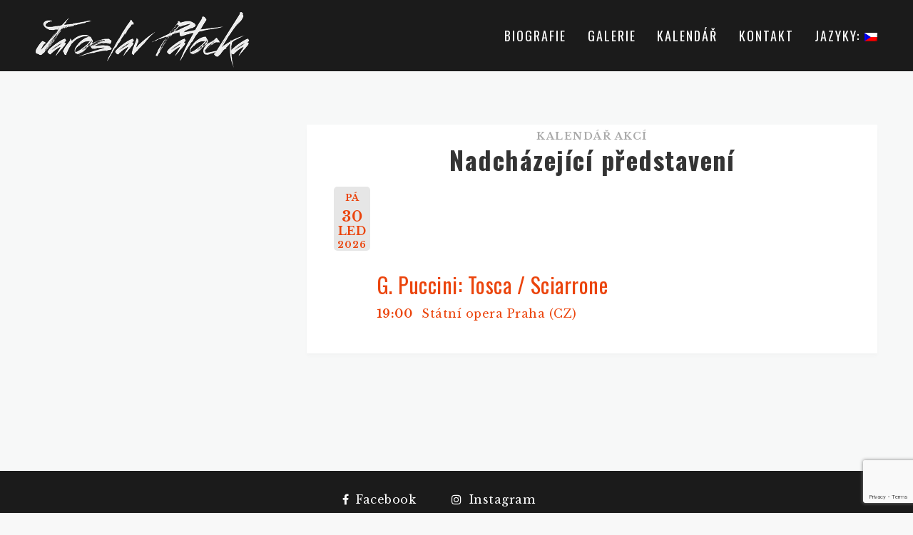

--- FILE ---
content_type: text/html; charset=UTF-8
request_url: https://www.jaroslavpatocka.com/category/kalendar-akci/
body_size: 11302
content:
<!DOCTYPE html>
<html lang="cs" class="no-js" >
<!-- start -->
<head>
<meta charset="UTF-8" />
<meta name="viewport" content="width=device-width, initial-scale=1, maximum-scale=1" />
<meta name="format-detection" content="telephone=no">
<title>Kalendář akcí &#8211; Jaroslav Patočka</title>
<meta name='robots' content='max-image-preview:large' />
<link rel='dns-prefetch' href='//use.fontawesome.com' />
<link rel='dns-prefetch' href='//fonts.googleapis.com' />
<link rel="alternate" type="application/rss+xml" title="Jaroslav Patočka &raquo; RSS zdroj" href="https://www.jaroslavpatocka.com/feed/" />
<link rel="alternate" type="application/rss+xml" title="Jaroslav Patočka &raquo; RSS komentářů" href="https://www.jaroslavpatocka.com/comments/feed/" />
<link rel="alternate" type="application/rss+xml" title="Jaroslav Patočka &raquo; RSS pro rubriku Kalendář akcí" href="https://www.jaroslavpatocka.com/category/kalendar-akci/feed/" />
<style id='wp-img-auto-sizes-contain-inline-css' type='text/css'>
img:is([sizes=auto i],[sizes^="auto," i]){contain-intrinsic-size:3000px 1500px}
/*# sourceURL=wp-img-auto-sizes-contain-inline-css */
</style>
<style id='wp-emoji-styles-inline-css' type='text/css'>
img.wp-smiley, img.emoji {
display: inline !important;
border: none !important;
box-shadow: none !important;
height: 1em !important;
width: 1em !important;
margin: 0 0.07em !important;
vertical-align: -0.1em !important;
background: none !important;
padding: 0 !important;
}
/*# sourceURL=wp-emoji-styles-inline-css */
</style>
<style id='wp-block-library-inline-css' type='text/css'>
:root{--wp-block-synced-color:#7a00df;--wp-block-synced-color--rgb:122,0,223;--wp-bound-block-color:var(--wp-block-synced-color);--wp-editor-canvas-background:#ddd;--wp-admin-theme-color:#007cba;--wp-admin-theme-color--rgb:0,124,186;--wp-admin-theme-color-darker-10:#006ba1;--wp-admin-theme-color-darker-10--rgb:0,107,160.5;--wp-admin-theme-color-darker-20:#005a87;--wp-admin-theme-color-darker-20--rgb:0,90,135;--wp-admin-border-width-focus:2px}@media (min-resolution:192dpi){:root{--wp-admin-border-width-focus:1.5px}}.wp-element-button{cursor:pointer}:root .has-very-light-gray-background-color{background-color:#eee}:root .has-very-dark-gray-background-color{background-color:#313131}:root .has-very-light-gray-color{color:#eee}:root .has-very-dark-gray-color{color:#313131}:root .has-vivid-green-cyan-to-vivid-cyan-blue-gradient-background{background:linear-gradient(135deg,#00d084,#0693e3)}:root .has-purple-crush-gradient-background{background:linear-gradient(135deg,#34e2e4,#4721fb 50%,#ab1dfe)}:root .has-hazy-dawn-gradient-background{background:linear-gradient(135deg,#faaca8,#dad0ec)}:root .has-subdued-olive-gradient-background{background:linear-gradient(135deg,#fafae1,#67a671)}:root .has-atomic-cream-gradient-background{background:linear-gradient(135deg,#fdd79a,#004a59)}:root .has-nightshade-gradient-background{background:linear-gradient(135deg,#330968,#31cdcf)}:root .has-midnight-gradient-background{background:linear-gradient(135deg,#020381,#2874fc)}:root{--wp--preset--font-size--normal:16px;--wp--preset--font-size--huge:42px}.has-regular-font-size{font-size:1em}.has-larger-font-size{font-size:2.625em}.has-normal-font-size{font-size:var(--wp--preset--font-size--normal)}.has-huge-font-size{font-size:var(--wp--preset--font-size--huge)}.has-text-align-center{text-align:center}.has-text-align-left{text-align:left}.has-text-align-right{text-align:right}.has-fit-text{white-space:nowrap!important}#end-resizable-editor-section{display:none}.aligncenter{clear:both}.items-justified-left{justify-content:flex-start}.items-justified-center{justify-content:center}.items-justified-right{justify-content:flex-end}.items-justified-space-between{justify-content:space-between}.screen-reader-text{border:0;clip-path:inset(50%);height:1px;margin:-1px;overflow:hidden;padding:0;position:absolute;width:1px;word-wrap:normal!important}.screen-reader-text:focus{background-color:#ddd;clip-path:none;color:#444;display:block;font-size:1em;height:auto;left:5px;line-height:normal;padding:15px 23px 14px;text-decoration:none;top:5px;width:auto;z-index:100000}html :where(.has-border-color){border-style:solid}html :where([style*=border-top-color]){border-top-style:solid}html :where([style*=border-right-color]){border-right-style:solid}html :where([style*=border-bottom-color]){border-bottom-style:solid}html :where([style*=border-left-color]){border-left-style:solid}html :where([style*=border-width]){border-style:solid}html :where([style*=border-top-width]){border-top-style:solid}html :where([style*=border-right-width]){border-right-style:solid}html :where([style*=border-bottom-width]){border-bottom-style:solid}html :where([style*=border-left-width]){border-left-style:solid}html :where(img[class*=wp-image-]){height:auto;max-width:100%}:where(figure){margin:0 0 1em}html :where(.is-position-sticky){--wp-admin--admin-bar--position-offset:var(--wp-admin--admin-bar--height,0px)}@media screen and (max-width:600px){html :where(.is-position-sticky){--wp-admin--admin-bar--position-offset:0px}}
/*# sourceURL=wp-block-library-inline-css */
</style><style id='wp-block-paragraph-inline-css' type='text/css'>
.is-small-text{font-size:.875em}.is-regular-text{font-size:1em}.is-large-text{font-size:2.25em}.is-larger-text{font-size:3em}.has-drop-cap:not(:focus):first-letter{float:left;font-size:8.4em;font-style:normal;font-weight:100;line-height:.68;margin:.05em .1em 0 0;text-transform:uppercase}body.rtl .has-drop-cap:not(:focus):first-letter{float:none;margin-left:.1em}p.has-drop-cap.has-background{overflow:hidden}:root :where(p.has-background){padding:1.25em 2.375em}:where(p.has-text-color:not(.has-link-color)) a{color:inherit}p.has-text-align-left[style*="writing-mode:vertical-lr"],p.has-text-align-right[style*="writing-mode:vertical-rl"]{rotate:180deg}
/*# sourceURL=https://www.jaroslavpatocka.com/wp-includes/blocks/paragraph/style.min.css */
</style>
<style id='global-styles-inline-css' type='text/css'>
:root{--wp--preset--aspect-ratio--square: 1;--wp--preset--aspect-ratio--4-3: 4/3;--wp--preset--aspect-ratio--3-4: 3/4;--wp--preset--aspect-ratio--3-2: 3/2;--wp--preset--aspect-ratio--2-3: 2/3;--wp--preset--aspect-ratio--16-9: 16/9;--wp--preset--aspect-ratio--9-16: 9/16;--wp--preset--color--black: #000000;--wp--preset--color--cyan-bluish-gray: #abb8c3;--wp--preset--color--white: #ffffff;--wp--preset--color--pale-pink: #f78da7;--wp--preset--color--vivid-red: #cf2e2e;--wp--preset--color--luminous-vivid-orange: #ff6900;--wp--preset--color--luminous-vivid-amber: #fcb900;--wp--preset--color--light-green-cyan: #7bdcb5;--wp--preset--color--vivid-green-cyan: #00d084;--wp--preset--color--pale-cyan-blue: #8ed1fc;--wp--preset--color--vivid-cyan-blue: #0693e3;--wp--preset--color--vivid-purple: #9b51e0;--wp--preset--gradient--vivid-cyan-blue-to-vivid-purple: linear-gradient(135deg,rgb(6,147,227) 0%,rgb(155,81,224) 100%);--wp--preset--gradient--light-green-cyan-to-vivid-green-cyan: linear-gradient(135deg,rgb(122,220,180) 0%,rgb(0,208,130) 100%);--wp--preset--gradient--luminous-vivid-amber-to-luminous-vivid-orange: linear-gradient(135deg,rgb(252,185,0) 0%,rgb(255,105,0) 100%);--wp--preset--gradient--luminous-vivid-orange-to-vivid-red: linear-gradient(135deg,rgb(255,105,0) 0%,rgb(207,46,46) 100%);--wp--preset--gradient--very-light-gray-to-cyan-bluish-gray: linear-gradient(135deg,rgb(238,238,238) 0%,rgb(169,184,195) 100%);--wp--preset--gradient--cool-to-warm-spectrum: linear-gradient(135deg,rgb(74,234,220) 0%,rgb(151,120,209) 20%,rgb(207,42,186) 40%,rgb(238,44,130) 60%,rgb(251,105,98) 80%,rgb(254,248,76) 100%);--wp--preset--gradient--blush-light-purple: linear-gradient(135deg,rgb(255,206,236) 0%,rgb(152,150,240) 100%);--wp--preset--gradient--blush-bordeaux: linear-gradient(135deg,rgb(254,205,165) 0%,rgb(254,45,45) 50%,rgb(107,0,62) 100%);--wp--preset--gradient--luminous-dusk: linear-gradient(135deg,rgb(255,203,112) 0%,rgb(199,81,192) 50%,rgb(65,88,208) 100%);--wp--preset--gradient--pale-ocean: linear-gradient(135deg,rgb(255,245,203) 0%,rgb(182,227,212) 50%,rgb(51,167,181) 100%);--wp--preset--gradient--electric-grass: linear-gradient(135deg,rgb(202,248,128) 0%,rgb(113,206,126) 100%);--wp--preset--gradient--midnight: linear-gradient(135deg,rgb(2,3,129) 0%,rgb(40,116,252) 100%);--wp--preset--font-size--small: 13px;--wp--preset--font-size--medium: 20px;--wp--preset--font-size--large: 36px;--wp--preset--font-size--x-large: 42px;--wp--preset--spacing--20: 0.44rem;--wp--preset--spacing--30: 0.67rem;--wp--preset--spacing--40: 1rem;--wp--preset--spacing--50: 1.5rem;--wp--preset--spacing--60: 2.25rem;--wp--preset--spacing--70: 3.38rem;--wp--preset--spacing--80: 5.06rem;--wp--preset--shadow--natural: 6px 6px 9px rgba(0, 0, 0, 0.2);--wp--preset--shadow--deep: 12px 12px 50px rgba(0, 0, 0, 0.4);--wp--preset--shadow--sharp: 6px 6px 0px rgba(0, 0, 0, 0.2);--wp--preset--shadow--outlined: 6px 6px 0px -3px rgb(255, 255, 255), 6px 6px rgb(0, 0, 0);--wp--preset--shadow--crisp: 6px 6px 0px rgb(0, 0, 0);}:where(.is-layout-flex){gap: 0.5em;}:where(.is-layout-grid){gap: 0.5em;}body .is-layout-flex{display: flex;}.is-layout-flex{flex-wrap: wrap;align-items: center;}.is-layout-flex > :is(*, div){margin: 0;}body .is-layout-grid{display: grid;}.is-layout-grid > :is(*, div){margin: 0;}:where(.wp-block-columns.is-layout-flex){gap: 2em;}:where(.wp-block-columns.is-layout-grid){gap: 2em;}:where(.wp-block-post-template.is-layout-flex){gap: 1.25em;}:where(.wp-block-post-template.is-layout-grid){gap: 1.25em;}.has-black-color{color: var(--wp--preset--color--black) !important;}.has-cyan-bluish-gray-color{color: var(--wp--preset--color--cyan-bluish-gray) !important;}.has-white-color{color: var(--wp--preset--color--white) !important;}.has-pale-pink-color{color: var(--wp--preset--color--pale-pink) !important;}.has-vivid-red-color{color: var(--wp--preset--color--vivid-red) !important;}.has-luminous-vivid-orange-color{color: var(--wp--preset--color--luminous-vivid-orange) !important;}.has-luminous-vivid-amber-color{color: var(--wp--preset--color--luminous-vivid-amber) !important;}.has-light-green-cyan-color{color: var(--wp--preset--color--light-green-cyan) !important;}.has-vivid-green-cyan-color{color: var(--wp--preset--color--vivid-green-cyan) !important;}.has-pale-cyan-blue-color{color: var(--wp--preset--color--pale-cyan-blue) !important;}.has-vivid-cyan-blue-color{color: var(--wp--preset--color--vivid-cyan-blue) !important;}.has-vivid-purple-color{color: var(--wp--preset--color--vivid-purple) !important;}.has-black-background-color{background-color: var(--wp--preset--color--black) !important;}.has-cyan-bluish-gray-background-color{background-color: var(--wp--preset--color--cyan-bluish-gray) !important;}.has-white-background-color{background-color: var(--wp--preset--color--white) !important;}.has-pale-pink-background-color{background-color: var(--wp--preset--color--pale-pink) !important;}.has-vivid-red-background-color{background-color: var(--wp--preset--color--vivid-red) !important;}.has-luminous-vivid-orange-background-color{background-color: var(--wp--preset--color--luminous-vivid-orange) !important;}.has-luminous-vivid-amber-background-color{background-color: var(--wp--preset--color--luminous-vivid-amber) !important;}.has-light-green-cyan-background-color{background-color: var(--wp--preset--color--light-green-cyan) !important;}.has-vivid-green-cyan-background-color{background-color: var(--wp--preset--color--vivid-green-cyan) !important;}.has-pale-cyan-blue-background-color{background-color: var(--wp--preset--color--pale-cyan-blue) !important;}.has-vivid-cyan-blue-background-color{background-color: var(--wp--preset--color--vivid-cyan-blue) !important;}.has-vivid-purple-background-color{background-color: var(--wp--preset--color--vivid-purple) !important;}.has-black-border-color{border-color: var(--wp--preset--color--black) !important;}.has-cyan-bluish-gray-border-color{border-color: var(--wp--preset--color--cyan-bluish-gray) !important;}.has-white-border-color{border-color: var(--wp--preset--color--white) !important;}.has-pale-pink-border-color{border-color: var(--wp--preset--color--pale-pink) !important;}.has-vivid-red-border-color{border-color: var(--wp--preset--color--vivid-red) !important;}.has-luminous-vivid-orange-border-color{border-color: var(--wp--preset--color--luminous-vivid-orange) !important;}.has-luminous-vivid-amber-border-color{border-color: var(--wp--preset--color--luminous-vivid-amber) !important;}.has-light-green-cyan-border-color{border-color: var(--wp--preset--color--light-green-cyan) !important;}.has-vivid-green-cyan-border-color{border-color: var(--wp--preset--color--vivid-green-cyan) !important;}.has-pale-cyan-blue-border-color{border-color: var(--wp--preset--color--pale-cyan-blue) !important;}.has-vivid-cyan-blue-border-color{border-color: var(--wp--preset--color--vivid-cyan-blue) !important;}.has-vivid-purple-border-color{border-color: var(--wp--preset--color--vivid-purple) !important;}.has-vivid-cyan-blue-to-vivid-purple-gradient-background{background: var(--wp--preset--gradient--vivid-cyan-blue-to-vivid-purple) !important;}.has-light-green-cyan-to-vivid-green-cyan-gradient-background{background: var(--wp--preset--gradient--light-green-cyan-to-vivid-green-cyan) !important;}.has-luminous-vivid-amber-to-luminous-vivid-orange-gradient-background{background: var(--wp--preset--gradient--luminous-vivid-amber-to-luminous-vivid-orange) !important;}.has-luminous-vivid-orange-to-vivid-red-gradient-background{background: var(--wp--preset--gradient--luminous-vivid-orange-to-vivid-red) !important;}.has-very-light-gray-to-cyan-bluish-gray-gradient-background{background: var(--wp--preset--gradient--very-light-gray-to-cyan-bluish-gray) !important;}.has-cool-to-warm-spectrum-gradient-background{background: var(--wp--preset--gradient--cool-to-warm-spectrum) !important;}.has-blush-light-purple-gradient-background{background: var(--wp--preset--gradient--blush-light-purple) !important;}.has-blush-bordeaux-gradient-background{background: var(--wp--preset--gradient--blush-bordeaux) !important;}.has-luminous-dusk-gradient-background{background: var(--wp--preset--gradient--luminous-dusk) !important;}.has-pale-ocean-gradient-background{background: var(--wp--preset--gradient--pale-ocean) !important;}.has-electric-grass-gradient-background{background: var(--wp--preset--gradient--electric-grass) !important;}.has-midnight-gradient-background{background: var(--wp--preset--gradient--midnight) !important;}.has-small-font-size{font-size: var(--wp--preset--font-size--small) !important;}.has-medium-font-size{font-size: var(--wp--preset--font-size--medium) !important;}.has-large-font-size{font-size: var(--wp--preset--font-size--large) !important;}.has-x-large-font-size{font-size: var(--wp--preset--font-size--x-large) !important;}
/*# sourceURL=global-styles-inline-css */
</style>
<style id='classic-theme-styles-inline-css' type='text/css'>
/*! This file is auto-generated */
.wp-block-button__link{color:#fff;background-color:#32373c;border-radius:9999px;box-shadow:none;text-decoration:none;padding:calc(.667em + 2px) calc(1.333em + 2px);font-size:1.125em}.wp-block-file__button{background:#32373c;color:#fff;text-decoration:none}
/*# sourceURL=/wp-includes/css/classic-themes.min.css */
</style>
<!-- <link rel='stylesheet' id='contact-form-7-css' href='https://www.jaroslavpatocka.com/wp-content/plugins/contact-form-7/includes/css/styles.css?ver=6.1.4' type='text/css' media='all' /> -->
<!-- <link rel='stylesheet' id='foobox-free-min-css' href='https://www.jaroslavpatocka.com/wp-content/plugins/foobox-image-lightbox/free/css/foobox.free.min.css?ver=2.7.35' type='text/css' media='all' /> -->
<!-- <link rel='stylesheet' id='rs-plugin-settings-css' href='https://www.jaroslavpatocka.com/wp-content/plugins/revslider/public/assets/css/settings.css?ver=5.4.8' type='text/css' media='all' /> -->
<link rel="stylesheet" type="text/css" href="//www.jaroslavpatocka.com/wp-content/cache/wpfc-minified/9h307fo9/fg3g7.css" media="all"/>
<style id='rs-plugin-settings-inline-css' type='text/css'>
#rs-demo-id {}
/*# sourceURL=rs-plugin-settings-inline-css */
</style>
<!-- <link rel='stylesheet' id='prettyphoto-css' href='https://www.jaroslavpatocka.com/wp-content/themes/ragnar-lite/css/prettyPhoto.css?ver=6.9' type='text/css' media='all' /> -->
<link rel="stylesheet" type="text/css" href="//www.jaroslavpatocka.com/wp-content/cache/wpfc-minified/eql3sh6q/fg3g7.css" media="all"/>
<link rel='stylesheet' id='googleFonts-css' href='https://fonts.googleapis.com/css?family=Libre+Baskerville%3A400%2C700%7COswald%3A400%2C700%7COswald%3A400%2C700%7CArima+Madurai%3A400%2C700&#038;ver=6.9' type='text/css' media='all' />
<!-- <link rel='stylesheet' id='style-css' href='https://www.jaroslavpatocka.com/wp-content/themes/ragnar-lite/style.css?ver=6.9' type='text/css' media='all' /> -->
<link rel="stylesheet" type="text/css" href="//www.jaroslavpatocka.com/wp-content/cache/wpfc-minified/k1s3y1dq/fg3g7.css" media="all"/>
<style id='style-inline-css' type='text/css'>
@font-face {
font-family:"text-gyre-adventor-r";
src:url("https://www.jaroslavpatocka.com/wp-content/themes/ragnar-lite/css/fonts/texgyreadventor-regular.woff") format("woff");
font-style: normal;
font-weight: normal;
}
@font-face {
font-family:"text-gyre-adventor-i";
src:url("https://www.jaroslavpatocka.com/wp-content/themes/ragnar-lite/css/fonts/texgyreadventor-italic.woff") format("woff");
font-style: italic;
font-weight: normal;
}
@font-face {
font-family:"text-gyre-adventor-b";
src:url("https://www.jaroslavpatocka.com/wp-content/themes/ragnar-lite/css/fonts/texgyreadventor-bold.woff") format("woff");
font-style: normal;
font-weight: bold;
}
.block_footer_text, .quote-category .blogpostcategory {font-family: Arima Madurai, "Helvetica Neue", Arial, Helvetica, Verdana, sans-serif;}
body {	 
background:#F8F8F8   !important;
color:#525452;
font-family: Libre Baskerville, "Helvetica Neue", Arial, Helvetica, Verdana, sans-serif;
font-size: 16px;
font-weight: normal;
}
::selection { background: #000; color:#fff; text-shadow: none; }
h1, h2, h3, h4, h5, h6, .block1 p, .hebe .tp-tab-desc {font-weight:normal;font-style: normal; font-family:  Oswald, "Helvetica Neue", Arial, Helvetica, Verdana, sans-serif; }
h1 { 	
color:#333;
font-size: 40px !important;
}
h2, .term-description p { 	
color:#333;
font-size: 36px !important;
}
h3 { 	
color:#333;
font-size: 30px !important;
}
h4 { 	
color:#333;
font-size: 26px !important;
}	
h5 { 	
color:#333;
font-size: 22px !important;
}	
h6 { 	
color:#333;
font-size: 18px !important;
}	
.top-wrapper .social_icons a i, .top-wrapper .widget_search form input#s {color:#ffffff;}
i.fa.fa-search.search-desktop{color:#ffffff !important;}
.pagenav a {font-style: normal; font-family: Oswald !important;
font-size: 18px;
font-weight:normal;
color:#ffffff;
}
.block1_lower_text p,.widget_wysija_cont .updated, .widget_wysija_cont .login .message, p.edd-logged-in, #edd_login_form, #edd_login_form p  {font-family: Libre Baskerville, "Helvetica Neue", Arial, Helvetica, Verdana, sans-serif !important;color:#444;font-size:14px;}
a, select, input, textarea, button{ color:#343434;}
h3#reply-title, select, input, textarea, button, .link-category .title a, .wttitle h4 a{font-family: Libre Baskerville, "Helvetica Neue", Arial, Helvetica, Verdana, sans-serif;}
.block2_text p, .su-quote-has-cite span {font-family: Arima Madurai, "Helvetica Neue", Arial, Helvetica, Verdana, sans-serif;}
/* ***********************
--------------------------------------
------------MAIN COLOR----------
--------------------------------------
*********************** */
a:hover, span, .current-menu-item a, .blogmore, .more-link, .pagenav.fixedmenu li a:hover, .widget ul li a:hover,.pagenav.fixedmenu li.current-menu-item > a,.block2_text a,
.blogcontent a, .sentry a, .post-meta a:hover, .sidebar .social_icons i:hover,.blog_social .addthis_toolbox a:hover, .addthis_toolbox a:hover, .content.blog .single-date, a.post-meta-author, .block1_text p,
.grid .blog-category a, .pmc-main-menu li.colored a, .top-wrapper .social_icons a i:hover, #footer a:hover, .copyright a, .footer-social a span:hover, .footer-social a:hover
{
color:#eb440c;
}
#footer a:hover{color:#eb440c !important;}
.su-quote-style-default  {border-left:5px solid #eb440c;}
.addthis_toolbox a i:hover {color:#eb440c !important;}
/* ***********************
--------------------------------------
------------BACKGROUND MAIN COLOR----------
--------------------------------------
*********************** */
.top-cart, .widget_tag_cloud a:hover, .sidebar .widget_search #searchsubmit,
.specificComment .comment-reply-link:hover, #submit:hover,  .wpcf7-submit:hover, #submit:hover,
.link-title-previous:hover, .link-title-next:hover, .specificComment .comment-edit-link:hover, .specificComment .comment-reply-link:hover, h3#reply-title small a:hover, .pagenav li a:after,
.widget_wysija_cont .wysija-submit:hover,.widget ul li:before, #footer .widget_search #searchsubmit,.blogpost .tags a:hover,
.mainwrap.single-default.sidebar .link-title-next:hover, .mainwrap.single-default.sidebar .link-title-previous:hover,  .top-search-form i:hover, .edd-submit.button.blue:hover,
ul#menu-top-menu, a.catlink:hover, #commentform #submit, input[type="submit"]
{
background:#eb440c ;
}
.pagenav  li li a:hover {background:none;}
.edd-submit.button.blue:hover, .cart_item.edd_checkout a:hover {background:#eb440c !important;}
.link-title-previous:hover, .link-title-next:hover {color:#fff;}
#headerwrap {background:#1B1B1B;}
#ragnar-slider-wrapper, .ragnar-rev-slider {padding-top:px;}
/* ***********************
--------------------------------------
------------BOXED---------------------
-----------------------------------*/
.sidebars-wrap.top {padding-top: 0px !important;}
.top-wrapper {background:#222;}
.pagenav {background:#1B1B1B;border-top:0px solid #000;border-bottom:0px solid #000;} 
/* ***********************
--------------------------------------
------------CUSTOM CSS----------
--------------------------------------
*********************** */
/*# sourceURL=style-inline-css */
</style>
<!-- <link rel='stylesheet' id='event-list-css' href='https://www.jaroslavpatocka.com/wp-content/plugins/event-list/includes/css/event-list.css?ver=1.0' type='text/css' media='all' /> -->
<link rel="stylesheet" type="text/css" href="//www.jaroslavpatocka.com/wp-content/cache/wpfc-minified/lxtcd744/fg3g7.css" media="all"/>
<script src='//www.jaroslavpatocka.com/wp-content/cache/wpfc-minified/kyiu7ile/fg3g7.js' type="text/javascript"></script>
<!-- <script type="text/javascript" src="https://www.jaroslavpatocka.com/wp-includes/js/jquery/jquery.min.js?ver=3.7.1" id="jquery-core-js"></script> -->
<!-- <script type="text/javascript" src="https://www.jaroslavpatocka.com/wp-includes/js/jquery/jquery-migrate.min.js?ver=3.4.1" id="jquery-migrate-js"></script> -->
<!-- <script type="text/javascript" src="https://www.jaroslavpatocka.com/wp-content/plugins/revslider/public/assets/js/jquery.themepunch.enablelog.js?ver=5.4.8&#039; defer=&#039;defer" id="enable-logs-js"></script> -->
<!-- <script type="text/javascript" src="https://www.jaroslavpatocka.com/wp-content/themes/ragnar-lite/js/webfontloader.js?ver=1" id="webfontloader-js"></script> -->
<!-- <script type="text/javascript" src="https://www.jaroslavpatocka.com/wp-content/themes/ragnar-lite/js/custom.js?ver=1" id="ragnar_customjs-js"></script> -->
<script type="text/javascript" id="ragnar_customjs-js-after">
/* <![CDATA[ */
"use strict"; 
jQuery(document).ready(function($){	
jQuery(".searchform #s").attr("value","Search and hit enter...");	
jQuery(".searchform #s").focus(function() {
jQuery(".searchform #s").val("");
});
jQuery(".searchform #s").focusout(function() {
if(jQuery(".searchform #s").attr("value") == "")
jQuery(".searchform #s").attr("value","Search and hit enter...");
});		
});	
//# sourceURL=ragnar_customjs-js-after
/* ]]> */
</script>
<script src='//www.jaroslavpatocka.com/wp-content/cache/wpfc-minified/g0cu3gpx/fg3g7.js' type="text/javascript"></script>
<!-- <script type="text/javascript" src="https://www.jaroslavpatocka.com/wp-content/themes/ragnar-lite/js/jquery.bxslider.js?ver=1" id="bxSlider-js"></script> -->
<!-- <script type="text/javascript" src="https://www.jaroslavpatocka.com/wp-content/themes/ragnar-lite/js/pmc_infinity.js?ver=1" id="infinity-js"></script> -->
<script type="text/javascript" src="https://use.fontawesome.com/30ede005b9.js" id="font-awesome_pms-js"></script>
<script type="text/javascript" id="foobox-free-min-js-before">
/* <![CDATA[ */
/* Run FooBox FREE (v2.7.35) */
var FOOBOX = window.FOOBOX = {
ready: true,
disableOthers: false,
o: {wordpress: { enabled: true }, captions: { dataTitle: ["captionTitle","title"], dataDesc: ["captionDesc","description"] }, rel: '', excludes:'.fbx-link,.nofoobox,.nolightbox,a[href*="pinterest.com/pin/create/button/"]', affiliate : { enabled: false }, error: "Could not load the item"},
selectors: [
".foogallery-container.foogallery-lightbox-foobox", ".foogallery-container.foogallery-lightbox-foobox-free", ".gallery", ".wp-block-gallery", ".wp-caption", ".wp-block-image", "a:has(img[class*=wp-image-])", ".post a:has(img[class*=wp-image-])", ".foobox"
],
pre: function( $ ){
// Custom JavaScript (Pre)
},
post: function( $ ){
// Custom JavaScript (Post)
// Custom Captions Code
},
custom: function( $ ){
// Custom Extra JS
}
};
//# sourceURL=foobox-free-min-js-before
/* ]]> */
</script>
<script src='//www.jaroslavpatocka.com/wp-content/cache/wpfc-minified/7xa93ll2/fg3g7.js' type="text/javascript"></script>
<!-- <script type="text/javascript" src="https://www.jaroslavpatocka.com/wp-content/plugins/foobox-image-lightbox/free/js/foobox.free.min.js?ver=2.7.35" id="foobox-free-min-js"></script> -->
<link rel="https://api.w.org/" href="https://www.jaroslavpatocka.com/wp-json/" /><link rel="alternate" title="JSON" type="application/json" href="https://www.jaroslavpatocka.com/wp-json/wp/v2/categories/1" /><link rel="EditURI" type="application/rsd+xml" title="RSD" href="https://www.jaroslavpatocka.com/xmlrpc.php?rsd" />
<meta name="generator" content="WordPress 6.9" />
<style type="text/css">
.qtranxs_flag_cz {background-image: url(https://www.jaroslavpatocka.com/wp-content/plugins/qtranslate/flags/cz.png); background-repeat: no-repeat;}
.qtranxs_flag_en {background-image: url(https://www.jaroslavpatocka.com/wp-content/plugins/qtranslate/flags/gb.png); background-repeat: no-repeat;}
.qtranxs_flag_de {background-image: url(https://www.jaroslavpatocka.com/wp-content/plugins/qtranslate/flags/de.png); background-repeat: no-repeat;}
</style>
<link hreflang="cz" href="https://www.jaroslavpatocka.com/cz/category/kalendar-akci/" rel="alternate" />
<link hreflang="en" href="https://www.jaroslavpatocka.com/en/category/kalendar-akci/" rel="alternate" />
<link hreflang="de" href="https://www.jaroslavpatocka.com/de/category/kalendar-akci/" rel="alternate" />
<link hreflang="x-default" href="https://www.jaroslavpatocka.com/category/kalendar-akci/" rel="alternate" />
<meta name="generator" content="qTranslate-X 3.4.6.8" />
<link rel="alternate" type="application/rss+xml" title="Jaroslav Patočka &raquo; Eventlist Feed" href="https://www.jaroslavpatocka.com/feed/event-list" /><meta name="generator" content="Powered by Slider Revolution 5.4.8 - responsive, Mobile-Friendly Slider Plugin for WordPress with comfortable drag and drop interface." />
<link rel="icon" href="https://www.jaroslavpatocka.com/wp-content/uploads/2018/07/cropped-JP-32x32.jpg" sizes="32x32" />
<link rel="icon" href="https://www.jaroslavpatocka.com/wp-content/uploads/2018/07/cropped-JP-192x192.jpg" sizes="192x192" />
<link rel="apple-touch-icon" href="https://www.jaroslavpatocka.com/wp-content/uploads/2018/07/cropped-JP-180x180.jpg" />
<meta name="msapplication-TileImage" content="https://www.jaroslavpatocka.com/wp-content/uploads/2018/07/cropped-JP-270x270.jpg" />
<script type="text/javascript">function setREVStartSize(e){									
try{ e.c=jQuery(e.c);var i=jQuery(window).width(),t=9999,r=0,n=0,l=0,f=0,s=0,h=0;
if(e.responsiveLevels&&(jQuery.each(e.responsiveLevels,function(e,f){f>i&&(t=r=f,l=e),i>f&&f>r&&(r=f,n=e)}),t>r&&(l=n)),f=e.gridheight[l]||e.gridheight[0]||e.gridheight,s=e.gridwidth[l]||e.gridwidth[0]||e.gridwidth,h=i/s,h=h>1?1:h,f=Math.round(h*f),"fullscreen"==e.sliderLayout){var u=(e.c.width(),jQuery(window).height());if(void 0!=e.fullScreenOffsetContainer){var c=e.fullScreenOffsetContainer.split(",");if (c) jQuery.each(c,function(e,i){u=jQuery(i).length>0?u-jQuery(i).outerHeight(!0):u}),e.fullScreenOffset.split("%").length>1&&void 0!=e.fullScreenOffset&&e.fullScreenOffset.length>0?u-=jQuery(window).height()*parseInt(e.fullScreenOffset,0)/100:void 0!=e.fullScreenOffset&&e.fullScreenOffset.length>0&&(u-=parseInt(e.fullScreenOffset,0))}f=u}else void 0!=e.minHeight&&f<e.minHeight&&(f=e.minHeight);e.c.closest(".rev_slider_wrapper").css({height:f})					
}catch(d){console.log("Failure at Presize of Slider:"+d)}						
};</script>
</head>		
<!-- start body -->
<body data-rsssl=1 class="archive category category-kalendar-akci category-1 wp-theme-ragnar-lite" >
<!-- start header -->
<!-- fixed menu -->		
<div class="pagenav fixedmenu">						
<div class="holder-fixedmenu">							
<div class="logo-fixedmenu">								
<a href="https://www.jaroslavpatocka.com/"><img src="https://www.jaroslavpatocka.com/wp-content/uploads/2022/02/logo_patocka-1.png" alt="Jaroslav Patočka - Bass-Baritone" ></a>
</div>
<div class="menu-fixedmenu home">
<ul id="menu-wplook-main-menu" class="menu"><li id="menu-item-6448-2749" class="menu-item menu-item-type-post_type menu-item-object-page"><a  href="https://www.jaroslavpatocka.com/biography/">BIOGRAFIE</a></li>
<li id="menu-item-3820-2750" class="menu-item menu-item-type-post_type menu-item-object-page"><a  href="https://www.jaroslavpatocka.com/gallery/">GALERIE</a></li>
<li id="menu-item-8951-2751" class="menu-item menu-item-type-post_type menu-item-object-page"><a  href="https://www.jaroslavpatocka.com/kalendar/">KALENDÁŘ</a></li>
<li id="menu-item-5694-3168" class="menu-item menu-item-type-post_type menu-item-object-page"><a  href="https://www.jaroslavpatocka.com/contact/">KONTAKT</a></li>
<li id="menu-item-3171-3015" class="qtranxs-lang-menu qtranxs-lang-menu-cz menu-item menu-item-type-custom menu-item-object-custom menu-item-has-children"><a  href="#"> <i class="fa Česky"></i>Jazyky:&nbsp;<img src="https://www.jaroslavpatocka.com/wp-content/plugins/qtranslate/flags/cz.png" alt="Česky" /></a>
<ul class="sub-menu">
<li id="menu-item-4556-3169" class="qtranxs-lang-menu-item qtranxs-lang-menu-item-cz menu-item menu-item-type-custom menu-item-object-custom"><a  href="https://www.jaroslavpatocka.com/cz/category/kalendar-akci/"> <i class="fa Česky"></i><img src="https://www.jaroslavpatocka.com/wp-content/plugins/qtranslate/flags/cz.png" alt="Česky" />&nbsp;Česky</a></li>
<li id="menu-item-1696-3170" class="qtranxs-lang-menu-item qtranxs-lang-menu-item-en menu-item menu-item-type-custom menu-item-object-custom"><a  href="https://www.jaroslavpatocka.com/en/category/kalendar-akci/"> <i class="fa English"></i><img src="https://www.jaroslavpatocka.com/wp-content/plugins/qtranslate/flags/gb.png" alt="English" />&nbsp;English</a></li>
<li id="menu-item-1320-3171" class="qtranxs-lang-menu-item qtranxs-lang-menu-item-de menu-item menu-item-type-custom menu-item-object-custom"><a  href="https://www.jaroslavpatocka.com/de/category/kalendar-akci/"> <i class="fa Deutsch"></i><img src="https://www.jaroslavpatocka.com/wp-content/plugins/qtranslate/flags/de.png" alt="Deutsch" />&nbsp;Deutsch</a></li>
</ul>
</li>
</ul>	
</div>
</div>	
</div>
<header>
<!-- top bar -->
<div class="top-wrapper">
<div class="top-wrapper-content">
</div>
</div>
<div id="headerwrap">			
<!-- logo and main menu -->
<div id="header">
<!-- respoonsive menu main-->
<!-- respoonsive menu no scrool bar -->
<div class="respMenu noscroll">
<div class="resp_menu_button"><i class="fa fa-list-ul fa-2x"></i></div>
<div class="menu-main-menu-container"><div class="event-type-selector-dropdown"><a  class="menu-item menu-item-type-post_type menu-item-object-page" href="https://www.jaroslavpatocka.com/biography/"><strong>BIOGRAFIE</strong></a><br>
<a  class="menu-item menu-item-type-post_type menu-item-object-page" href="https://www.jaroslavpatocka.com/gallery/"><strong>GALERIE</strong></a><br>
<a  class="menu-item menu-item-type-post_type menu-item-object-page" href="https://www.jaroslavpatocka.com/kalendar/"><strong>KALENDÁŘ</strong></a><br>
<a  class="menu-item menu-item-type-post_type menu-item-object-page" href="https://www.jaroslavpatocka.com/contact/"><strong>KONTAKT</strong></a><br>
<a  class="qtranxs-lang-menu qtranxs-lang-menu-cz menu-item menu-item-type-custom menu-item-object-custom menu-item-has-children" href="#"><strong>Jazyky:&nbsp;</strong></a><br>
<a  class="qtranxs-lang-menu-item qtranxs-lang-menu-item-cz menu-item menu-item-type-custom menu-item-object-custom" href="https://www.jaroslavpatocka.com/cz/category/kalendar-akci/">&nbsp;&nbsp;&nbsp;&nbsp;<i class="fa fa-circle"></i>&nbsp;Česky</a><br>
<a  class="qtranxs-lang-menu-item qtranxs-lang-menu-item-en menu-item menu-item-type-custom menu-item-object-custom" href="https://www.jaroslavpatocka.com/en/category/kalendar-akci/">&nbsp;&nbsp;&nbsp;&nbsp;<i class="fa fa-circle"></i>&nbsp;English</a><br>
<a  class="qtranxs-lang-menu-item qtranxs-lang-menu-item-de menu-item menu-item-type-custom menu-item-object-custom" href="https://www.jaroslavpatocka.com/de/category/kalendar-akci/">&nbsp;&nbsp;&nbsp;&nbsp;<i class="fa fa-circle"></i>&nbsp;Deutsch</a><br>
</div></div>	
</div>	
<!-- logo -->
<div class="logo-inner">
<div id="logo" class="">
<a href="https://www.jaroslavpatocka.com/"><img src="									https://www.jaroslavpatocka.com/wp-content/uploads/2022/02/logo_patocka-2.png" alt="Jaroslav Patočka - Bass-Baritone" /></a>
</div>
</div>	
<!-- main menu -->
<div class="pagenav"> 	
<div class="pmc-main-menu">
<ul id="menu-main-menu-container" class="menu"><li id="menu-item-674-2749" class="menu-item menu-item-type-post_type menu-item-object-page"><a  href="https://www.jaroslavpatocka.com/biography/">BIOGRAFIE</a></li>
<li id="menu-item-8577-2750" class="menu-item menu-item-type-post_type menu-item-object-page"><a  href="https://www.jaroslavpatocka.com/gallery/">GALERIE</a></li>
<li id="menu-item-9332-2751" class="menu-item menu-item-type-post_type menu-item-object-page"><a  href="https://www.jaroslavpatocka.com/kalendar/">KALENDÁŘ</a></li>
<li id="menu-item-6755-3168" class="menu-item menu-item-type-post_type menu-item-object-page"><a  href="https://www.jaroslavpatocka.com/contact/">KONTAKT</a></li>
<li id="menu-item-8848-3015" class="qtranxs-lang-menu qtranxs-lang-menu-cz menu-item menu-item-type-custom menu-item-object-custom menu-item-has-children"><a  href="#"> <i class="fa Česky"></i>Jazyky:&nbsp;<img src="https://www.jaroslavpatocka.com/wp-content/plugins/qtranslate/flags/cz.png" alt="Česky" /></a>
<ul class="sub-menu">
<li id="menu-item-4374-3169" class="qtranxs-lang-menu-item qtranxs-lang-menu-item-cz menu-item menu-item-type-custom menu-item-object-custom"><a  href="https://www.jaroslavpatocka.com/cz/category/kalendar-akci/"> <i class="fa Česky"></i><img src="https://www.jaroslavpatocka.com/wp-content/plugins/qtranslate/flags/cz.png" alt="Česky" />&nbsp;Česky</a></li>
<li id="menu-item-531-3170" class="qtranxs-lang-menu-item qtranxs-lang-menu-item-en menu-item menu-item-type-custom menu-item-object-custom"><a  href="https://www.jaroslavpatocka.com/en/category/kalendar-akci/"> <i class="fa English"></i><img src="https://www.jaroslavpatocka.com/wp-content/plugins/qtranslate/flags/gb.png" alt="English" />&nbsp;English</a></li>
<li id="menu-item-2631-3171" class="qtranxs-lang-menu-item qtranxs-lang-menu-item-de menu-item menu-item-type-custom menu-item-object-custom"><a  href="https://www.jaroslavpatocka.com/de/category/kalendar-akci/"> <i class="fa Deutsch"></i><img src="https://www.jaroslavpatocka.com/wp-content/plugins/qtranslate/flags/de.png" alt="Deutsch" />&nbsp;Deutsch</a></li>
</ul>
</li>
</ul>											
</div> 	
</div> 
</div>
</div> 							
</header>	
<!-- main content start -->
<div class="mainwrap blog  sidebar default">
<div class="main clearfix">
<div class="pad"></div>			
<div class="content blog">
<div class="blogpostcategory">
<div class="topBlog">	
<div class="blog-category"><em><a href="https://www.jaroslavpatocka.com/category/kalendar-akci/" >Kalendář akcí</a></em> </div>
<h2 class="title"><a href="https://www.jaroslavpatocka.com/upcoming-event/" rel="bookmark" title="Permanent Link to Nadcházející představení">Nadcházející představení</a></h2>
<!-- end of post meta -->
</div>					
<div class="entry">
<div class = "meta">		
<div class="blogContent">
<div class="blogcontent"><div class="event-list">
<ul class="event-list-view">
<li class="event ">
<div class="event-date single-date"><div class="startdate"><div class="event-weekday">Pá</div><div class="event-day">30</div><div class="event-month">Led</div><div class="event-year">2026</div></div></div>
<div class="event-info single-day"><div class="event-title"><h3><a href="https://www.jaroslavpatocka.com/upcoming-event/?event_id1=4103">G. Puccini: Tosca / Sciarrone</a></h3></div><span class="event-time">19:00</span><span class="event-location">Státní opera Praha (CZ)</span></div>
</li></ul>
</div>
<p></p></div>
<!-- end of bottom blog -->
</div>
</div>		
</div>
</div>
</div>
<!-- sidebar -->
</div>
</div>											
<div class="totop"><div class="gototop"><div class="arrowgototop"></div></div></div>
<!-- footer-->
<!-- footer-->
<footer>
<div class="footer-social">
<div class="footer-social-inside">
<a target="_blank"  href="https://www.facebook.com/jaroslav.patocka" title="Facebook"><i class="fa fa-facebook"></i><span>Facebook</span></a><a target="_blank"  href="https://www.instagram.com/jaroslavpatocka/" title="Instagram"><i class="fa fa-instagram"></i><span>Instagram</span></a>		</div>
</div>
<!-- footer bar at the bootom-->
<div id="footerbwrap">
<div id="footerb">
<div class="lowerfooter">
<div class="copyright">	
© 2025 <a href="https://www.jaroslavpatocka.com/">Jaroslav Patočka</a> All rights reserved.
</div>
</div>
</div>
</div>	
</footer>	
<script type="speculationrules">
{"prefetch":[{"source":"document","where":{"and":[{"href_matches":"/*"},{"not":{"href_matches":["/wp-*.php","/wp-admin/*","/wp-content/uploads/*","/wp-content/*","/wp-content/plugins/*","/wp-content/themes/ragnar-lite/*","/*\\?(.+)"]}},{"not":{"selector_matches":"a[rel~=\"nofollow\"]"}},{"not":{"selector_matches":".no-prefetch, .no-prefetch a"}}]},"eagerness":"conservative"}]}
</script>
<script type="text/javascript" src="https://www.jaroslavpatocka.com/wp-includes/js/dist/hooks.min.js?ver=dd5603f07f9220ed27f1" id="wp-hooks-js"></script>
<script type="text/javascript" src="https://www.jaroslavpatocka.com/wp-includes/js/dist/i18n.min.js?ver=c26c3dc7bed366793375" id="wp-i18n-js"></script>
<script type="text/javascript" id="wp-i18n-js-after">
/* <![CDATA[ */
wp.i18n.setLocaleData( { 'text direction\u0004ltr': [ 'ltr' ] } );
//# sourceURL=wp-i18n-js-after
/* ]]> */
</script>
<script type="text/javascript" src="https://www.jaroslavpatocka.com/wp-content/plugins/contact-form-7/includes/swv/js/index.js?ver=6.1.4" id="swv-js"></script>
<script type="text/javascript" id="contact-form-7-js-translations">
/* <![CDATA[ */
( function( domain, translations ) {
var localeData = translations.locale_data[ domain ] || translations.locale_data.messages;
localeData[""].domain = domain;
wp.i18n.setLocaleData( localeData, domain );
} )( "contact-form-7", {"translation-revision-date":"2025-12-03 20:20:51+0000","generator":"GlotPress\/4.0.3","domain":"messages","locale_data":{"messages":{"":{"domain":"messages","plural-forms":"nplurals=3; plural=(n == 1) ? 0 : ((n >= 2 && n <= 4) ? 1 : 2);","lang":"cs_CZ"},"This contact form is placed in the wrong place.":["Tento kontaktn\u00ed formul\u00e1\u0159 je um\u00edst\u011bn na \u0161patn\u00e9m m\u00edst\u011b."],"Error:":["Chyba:"]}},"comment":{"reference":"includes\/js\/index.js"}} );
//# sourceURL=contact-form-7-js-translations
/* ]]> */
</script>
<script type="text/javascript" id="contact-form-7-js-before">
/* <![CDATA[ */
var wpcf7 = {
"api": {
"root": "https:\/\/www.jaroslavpatocka.com\/wp-json\/",
"namespace": "contact-form-7\/v1"
},
"cached": 1
};
//# sourceURL=contact-form-7-js-before
/* ]]> */
</script>
<script type="text/javascript" src="https://www.jaroslavpatocka.com/wp-content/plugins/contact-form-7/includes/js/index.js?ver=6.1.4" id="contact-form-7-js"></script>
<script type="text/javascript" src="https://www.jaroslavpatocka.com/wp-content/plugins/revslider/public/assets/js/jquery.themepunch.tools.min.js?ver=5.4.8&#039; defer=&#039;defer" id="tp-tools-js"></script>
<script type="text/javascript" src="https://www.jaroslavpatocka.com/wp-content/plugins/revslider/public/assets/js/jquery.themepunch.revolution.min.js?ver=5.4.8&#039; defer=&#039;defer" id="revmin-js"></script>
<script type="text/javascript" src="https://www.jaroslavpatocka.com/wp-content/plugins/revslider/public/assets/js/extensions/revolution.extension.actions.min.js?ver=5.4.8" id="revmin-actions-js"></script>
<script type="text/javascript" src="https://www.jaroslavpatocka.com/wp-content/plugins/revslider/public/assets/js/extensions/revolution.extension.carousel.min.js?ver=5.4.8" id="revmin-carousel-js"></script>
<script type="text/javascript" src="https://www.jaroslavpatocka.com/wp-content/plugins/revslider/public/assets/js/extensions/revolution.extension.kenburn.min.js?ver=5.4.8" id="revmin-kenburn-js"></script>
<script type="text/javascript" src="https://www.jaroslavpatocka.com/wp-content/plugins/revslider/public/assets/js/extensions/revolution.extension.layeranimation.min.js?ver=5.4.8" id="revmin-layeranimation-js"></script>
<script type="text/javascript" src="https://www.jaroslavpatocka.com/wp-content/plugins/revslider/public/assets/js/extensions/revolution.extension.migration.min.js?ver=5.4.8" id="revmin-migration-js"></script>
<script type="text/javascript" src="https://www.jaroslavpatocka.com/wp-content/plugins/revslider/public/assets/js/extensions/revolution.extension.navigation.min.js?ver=5.4.8" id="revmin-navigation-js"></script>
<script type="text/javascript" src="https://www.jaroslavpatocka.com/wp-content/plugins/revslider/public/assets/js/extensions/revolution.extension.parallax.min.js?ver=5.4.8" id="revmin-parallax-js"></script>
<script type="text/javascript" src="https://www.jaroslavpatocka.com/wp-content/plugins/revslider/public/assets/js/extensions/revolution.extension.slideanims.min.js?ver=5.4.8" id="revmin-slideanims-js"></script>
<script type="text/javascript" src="https://www.jaroslavpatocka.com/wp-content/plugins/revslider/public/assets/js/extensions/revolution.extension.video.min.js?ver=5.4.8" id="revmin-video-js"></script>
<script type="text/javascript" src="https://www.jaroslavpatocka.com/wp-content/themes/ragnar-lite/js/jquery.fitvids.js?ver=1" id="fitvideos-js"></script>
<script type="text/javascript" src="https://www.jaroslavpatocka.com/wp-content/themes/ragnar-lite/js/retina.min.js?ver=1" id="retinaimages-js"></script>
<script type="text/javascript" src="https://www.jaroslavpatocka.com/wp-content/themes/ragnar-lite/js/jquery.prettyPhoto.js?ver=1" id="prettyphoto-js"></script>
<script type="text/javascript" src="https://www.jaroslavpatocka.com/wp-content/themes/ragnar-lite/js/jquery.easing.1.3.js?ver=1" id="easing-js"></script>
<script type="text/javascript" src="https://www.jaroslavpatocka.com/wp-content/themes/ragnar-lite/js/jquery.cycle.all.min.js?ver=1" id="cycle-js"></script>
<script type="text/javascript" src="https://www.jaroslavpatocka.com/wp-content/themes/ragnar-lite/js/gistfile_pmc.js?ver=1" id="gistfile-js"></script>
<script type="text/javascript" src="https://www.jaroslavpatocka.com/wp-includes/js/jquery/ui/core.min.js?ver=1.13.3" id="jquery-ui-core-js"></script>
<script type="text/javascript" src="https://www.jaroslavpatocka.com/wp-includes/js/jquery/ui/tabs.min.js?ver=1.13.3" id="jquery-ui-tabs-js"></script>
<script type="text/javascript" id="wp_slimstat-js-extra">
/* <![CDATA[ */
var SlimStatParams = {"transport":"ajax","ajaxurl_rest":"https://www.jaroslavpatocka.com/wp-json/slimstat/v1/hit","ajaxurl_ajax":"https://www.jaroslavpatocka.com/wp-admin/admin-ajax.php","ajaxurl_adblock":"https://www.jaroslavpatocka.com/request/408d34ac93094edad05f91dc2eb88f2b/","ajaxurl":"https://www.jaroslavpatocka.com/wp-admin/admin-ajax.php","baseurl":"/","dnt":"noslimstat,ab-item","ci":"YToyOntzOjEyOiJjb250ZW50X3R5cGUiO3M6ODoiY2F0ZWdvcnkiO3M6ODoiY2F0ZWdvcnkiO2k6MTt9.aa116a817b11a5f852c9269d4199c4fe","wp_rest_nonce":"f7c350e820"};
//# sourceURL=wp_slimstat-js-extra
/* ]]> */
</script>
<script defer type="text/javascript" src="https://www.jaroslavpatocka.com/wp-content/plugins/wp-slimstat/wp-slimstat.min.js?ver=5.3.5" id="wp_slimstat-js"></script>
<script type="text/javascript" src="https://www.google.com/recaptcha/api.js?render=6LfaCZIUAAAAAPGxpbBx1yCb-O28JJb_iVtqDKOa&amp;ver=3.0" id="google-recaptcha-js"></script>
<script type="text/javascript" src="https://www.jaroslavpatocka.com/wp-includes/js/dist/vendor/wp-polyfill.min.js?ver=3.15.0" id="wp-polyfill-js"></script>
<script type="text/javascript" id="wpcf7-recaptcha-js-before">
/* <![CDATA[ */
var wpcf7_recaptcha = {
"sitekey": "6LfaCZIUAAAAAPGxpbBx1yCb-O28JJb_iVtqDKOa",
"actions": {
"homepage": "homepage",
"contactform": "contactform"
}
};
//# sourceURL=wpcf7-recaptcha-js-before
/* ]]> */
</script>
<script type="text/javascript" src="https://www.jaroslavpatocka.com/wp-content/plugins/contact-form-7/modules/recaptcha/index.js?ver=6.1.4" id="wpcf7-recaptcha-js"></script>
<script id="wp-emoji-settings" type="application/json">
{"baseUrl":"https://s.w.org/images/core/emoji/17.0.2/72x72/","ext":".png","svgUrl":"https://s.w.org/images/core/emoji/17.0.2/svg/","svgExt":".svg","source":{"concatemoji":"https://www.jaroslavpatocka.com/wp-includes/js/wp-emoji-release.min.js?ver=6.9"}}
</script>
<script type="module">
/* <![CDATA[ */
/*! This file is auto-generated */
const a=JSON.parse(document.getElementById("wp-emoji-settings").textContent),o=(window._wpemojiSettings=a,"wpEmojiSettingsSupports"),s=["flag","emoji"];function i(e){try{var t={supportTests:e,timestamp:(new Date).valueOf()};sessionStorage.setItem(o,JSON.stringify(t))}catch(e){}}function c(e,t,n){e.clearRect(0,0,e.canvas.width,e.canvas.height),e.fillText(t,0,0);t=new Uint32Array(e.getImageData(0,0,e.canvas.width,e.canvas.height).data);e.clearRect(0,0,e.canvas.width,e.canvas.height),e.fillText(n,0,0);const a=new Uint32Array(e.getImageData(0,0,e.canvas.width,e.canvas.height).data);return t.every((e,t)=>e===a[t])}function p(e,t){e.clearRect(0,0,e.canvas.width,e.canvas.height),e.fillText(t,0,0);var n=e.getImageData(16,16,1,1);for(let e=0;e<n.data.length;e++)if(0!==n.data[e])return!1;return!0}function u(e,t,n,a){switch(t){case"flag":return n(e,"\ud83c\udff3\ufe0f\u200d\u26a7\ufe0f","\ud83c\udff3\ufe0f\u200b\u26a7\ufe0f")?!1:!n(e,"\ud83c\udde8\ud83c\uddf6","\ud83c\udde8\u200b\ud83c\uddf6")&&!n(e,"\ud83c\udff4\udb40\udc67\udb40\udc62\udb40\udc65\udb40\udc6e\udb40\udc67\udb40\udc7f","\ud83c\udff4\u200b\udb40\udc67\u200b\udb40\udc62\u200b\udb40\udc65\u200b\udb40\udc6e\u200b\udb40\udc67\u200b\udb40\udc7f");case"emoji":return!a(e,"\ud83e\u1fac8")}return!1}function f(e,t,n,a){let r;const o=(r="undefined"!=typeof WorkerGlobalScope&&self instanceof WorkerGlobalScope?new OffscreenCanvas(300,150):document.createElement("canvas")).getContext("2d",{willReadFrequently:!0}),s=(o.textBaseline="top",o.font="600 32px Arial",{});return e.forEach(e=>{s[e]=t(o,e,n,a)}),s}function r(e){var t=document.createElement("script");t.src=e,t.defer=!0,document.head.appendChild(t)}a.supports={everything:!0,everythingExceptFlag:!0},new Promise(t=>{let n=function(){try{var e=JSON.parse(sessionStorage.getItem(o));if("object"==typeof e&&"number"==typeof e.timestamp&&(new Date).valueOf()<e.timestamp+604800&&"object"==typeof e.supportTests)return e.supportTests}catch(e){}return null}();if(!n){if("undefined"!=typeof Worker&&"undefined"!=typeof OffscreenCanvas&&"undefined"!=typeof URL&&URL.createObjectURL&&"undefined"!=typeof Blob)try{var e="postMessage("+f.toString()+"("+[JSON.stringify(s),u.toString(),c.toString(),p.toString()].join(",")+"));",a=new Blob([e],{type:"text/javascript"});const r=new Worker(URL.createObjectURL(a),{name:"wpTestEmojiSupports"});return void(r.onmessage=e=>{i(n=e.data),r.terminate(),t(n)})}catch(e){}i(n=f(s,u,c,p))}t(n)}).then(e=>{for(const n in e)a.supports[n]=e[n],a.supports.everything=a.supports.everything&&a.supports[n],"flag"!==n&&(a.supports.everythingExceptFlag=a.supports.everythingExceptFlag&&a.supports[n]);var t;a.supports.everythingExceptFlag=a.supports.everythingExceptFlag&&!a.supports.flag,a.supports.everything||((t=a.source||{}).concatemoji?r(t.concatemoji):t.wpemoji&&t.twemoji&&(r(t.twemoji),r(t.wpemoji)))});
//# sourceURL=https://www.jaroslavpatocka.com/wp-includes/js/wp-emoji-loader.min.js
/* ]]> */
</script>
</body>
</html><!-- WP Fastest Cache file was created in 0.364 seconds, on 8. 1. 2026 @ 5:24 -->

--- FILE ---
content_type: text/html; charset=utf-8
request_url: https://www.google.com/recaptcha/api2/anchor?ar=1&k=6LfaCZIUAAAAAPGxpbBx1yCb-O28JJb_iVtqDKOa&co=aHR0cHM6Ly93d3cuamFyb3NsYXZwYXRvY2thLmNvbTo0NDM.&hl=en&v=PoyoqOPhxBO7pBk68S4YbpHZ&size=invisible&anchor-ms=20000&execute-ms=30000&cb=rcgcky6cmg6u
body_size: 48529
content:
<!DOCTYPE HTML><html dir="ltr" lang="en"><head><meta http-equiv="Content-Type" content="text/html; charset=UTF-8">
<meta http-equiv="X-UA-Compatible" content="IE=edge">
<title>reCAPTCHA</title>
<style type="text/css">
/* cyrillic-ext */
@font-face {
  font-family: 'Roboto';
  font-style: normal;
  font-weight: 400;
  font-stretch: 100%;
  src: url(//fonts.gstatic.com/s/roboto/v48/KFO7CnqEu92Fr1ME7kSn66aGLdTylUAMa3GUBHMdazTgWw.woff2) format('woff2');
  unicode-range: U+0460-052F, U+1C80-1C8A, U+20B4, U+2DE0-2DFF, U+A640-A69F, U+FE2E-FE2F;
}
/* cyrillic */
@font-face {
  font-family: 'Roboto';
  font-style: normal;
  font-weight: 400;
  font-stretch: 100%;
  src: url(//fonts.gstatic.com/s/roboto/v48/KFO7CnqEu92Fr1ME7kSn66aGLdTylUAMa3iUBHMdazTgWw.woff2) format('woff2');
  unicode-range: U+0301, U+0400-045F, U+0490-0491, U+04B0-04B1, U+2116;
}
/* greek-ext */
@font-face {
  font-family: 'Roboto';
  font-style: normal;
  font-weight: 400;
  font-stretch: 100%;
  src: url(//fonts.gstatic.com/s/roboto/v48/KFO7CnqEu92Fr1ME7kSn66aGLdTylUAMa3CUBHMdazTgWw.woff2) format('woff2');
  unicode-range: U+1F00-1FFF;
}
/* greek */
@font-face {
  font-family: 'Roboto';
  font-style: normal;
  font-weight: 400;
  font-stretch: 100%;
  src: url(//fonts.gstatic.com/s/roboto/v48/KFO7CnqEu92Fr1ME7kSn66aGLdTylUAMa3-UBHMdazTgWw.woff2) format('woff2');
  unicode-range: U+0370-0377, U+037A-037F, U+0384-038A, U+038C, U+038E-03A1, U+03A3-03FF;
}
/* math */
@font-face {
  font-family: 'Roboto';
  font-style: normal;
  font-weight: 400;
  font-stretch: 100%;
  src: url(//fonts.gstatic.com/s/roboto/v48/KFO7CnqEu92Fr1ME7kSn66aGLdTylUAMawCUBHMdazTgWw.woff2) format('woff2');
  unicode-range: U+0302-0303, U+0305, U+0307-0308, U+0310, U+0312, U+0315, U+031A, U+0326-0327, U+032C, U+032F-0330, U+0332-0333, U+0338, U+033A, U+0346, U+034D, U+0391-03A1, U+03A3-03A9, U+03B1-03C9, U+03D1, U+03D5-03D6, U+03F0-03F1, U+03F4-03F5, U+2016-2017, U+2034-2038, U+203C, U+2040, U+2043, U+2047, U+2050, U+2057, U+205F, U+2070-2071, U+2074-208E, U+2090-209C, U+20D0-20DC, U+20E1, U+20E5-20EF, U+2100-2112, U+2114-2115, U+2117-2121, U+2123-214F, U+2190, U+2192, U+2194-21AE, U+21B0-21E5, U+21F1-21F2, U+21F4-2211, U+2213-2214, U+2216-22FF, U+2308-230B, U+2310, U+2319, U+231C-2321, U+2336-237A, U+237C, U+2395, U+239B-23B7, U+23D0, U+23DC-23E1, U+2474-2475, U+25AF, U+25B3, U+25B7, U+25BD, U+25C1, U+25CA, U+25CC, U+25FB, U+266D-266F, U+27C0-27FF, U+2900-2AFF, U+2B0E-2B11, U+2B30-2B4C, U+2BFE, U+3030, U+FF5B, U+FF5D, U+1D400-1D7FF, U+1EE00-1EEFF;
}
/* symbols */
@font-face {
  font-family: 'Roboto';
  font-style: normal;
  font-weight: 400;
  font-stretch: 100%;
  src: url(//fonts.gstatic.com/s/roboto/v48/KFO7CnqEu92Fr1ME7kSn66aGLdTylUAMaxKUBHMdazTgWw.woff2) format('woff2');
  unicode-range: U+0001-000C, U+000E-001F, U+007F-009F, U+20DD-20E0, U+20E2-20E4, U+2150-218F, U+2190, U+2192, U+2194-2199, U+21AF, U+21E6-21F0, U+21F3, U+2218-2219, U+2299, U+22C4-22C6, U+2300-243F, U+2440-244A, U+2460-24FF, U+25A0-27BF, U+2800-28FF, U+2921-2922, U+2981, U+29BF, U+29EB, U+2B00-2BFF, U+4DC0-4DFF, U+FFF9-FFFB, U+10140-1018E, U+10190-1019C, U+101A0, U+101D0-101FD, U+102E0-102FB, U+10E60-10E7E, U+1D2C0-1D2D3, U+1D2E0-1D37F, U+1F000-1F0FF, U+1F100-1F1AD, U+1F1E6-1F1FF, U+1F30D-1F30F, U+1F315, U+1F31C, U+1F31E, U+1F320-1F32C, U+1F336, U+1F378, U+1F37D, U+1F382, U+1F393-1F39F, U+1F3A7-1F3A8, U+1F3AC-1F3AF, U+1F3C2, U+1F3C4-1F3C6, U+1F3CA-1F3CE, U+1F3D4-1F3E0, U+1F3ED, U+1F3F1-1F3F3, U+1F3F5-1F3F7, U+1F408, U+1F415, U+1F41F, U+1F426, U+1F43F, U+1F441-1F442, U+1F444, U+1F446-1F449, U+1F44C-1F44E, U+1F453, U+1F46A, U+1F47D, U+1F4A3, U+1F4B0, U+1F4B3, U+1F4B9, U+1F4BB, U+1F4BF, U+1F4C8-1F4CB, U+1F4D6, U+1F4DA, U+1F4DF, U+1F4E3-1F4E6, U+1F4EA-1F4ED, U+1F4F7, U+1F4F9-1F4FB, U+1F4FD-1F4FE, U+1F503, U+1F507-1F50B, U+1F50D, U+1F512-1F513, U+1F53E-1F54A, U+1F54F-1F5FA, U+1F610, U+1F650-1F67F, U+1F687, U+1F68D, U+1F691, U+1F694, U+1F698, U+1F6AD, U+1F6B2, U+1F6B9-1F6BA, U+1F6BC, U+1F6C6-1F6CF, U+1F6D3-1F6D7, U+1F6E0-1F6EA, U+1F6F0-1F6F3, U+1F6F7-1F6FC, U+1F700-1F7FF, U+1F800-1F80B, U+1F810-1F847, U+1F850-1F859, U+1F860-1F887, U+1F890-1F8AD, U+1F8B0-1F8BB, U+1F8C0-1F8C1, U+1F900-1F90B, U+1F93B, U+1F946, U+1F984, U+1F996, U+1F9E9, U+1FA00-1FA6F, U+1FA70-1FA7C, U+1FA80-1FA89, U+1FA8F-1FAC6, U+1FACE-1FADC, U+1FADF-1FAE9, U+1FAF0-1FAF8, U+1FB00-1FBFF;
}
/* vietnamese */
@font-face {
  font-family: 'Roboto';
  font-style: normal;
  font-weight: 400;
  font-stretch: 100%;
  src: url(//fonts.gstatic.com/s/roboto/v48/KFO7CnqEu92Fr1ME7kSn66aGLdTylUAMa3OUBHMdazTgWw.woff2) format('woff2');
  unicode-range: U+0102-0103, U+0110-0111, U+0128-0129, U+0168-0169, U+01A0-01A1, U+01AF-01B0, U+0300-0301, U+0303-0304, U+0308-0309, U+0323, U+0329, U+1EA0-1EF9, U+20AB;
}
/* latin-ext */
@font-face {
  font-family: 'Roboto';
  font-style: normal;
  font-weight: 400;
  font-stretch: 100%;
  src: url(//fonts.gstatic.com/s/roboto/v48/KFO7CnqEu92Fr1ME7kSn66aGLdTylUAMa3KUBHMdazTgWw.woff2) format('woff2');
  unicode-range: U+0100-02BA, U+02BD-02C5, U+02C7-02CC, U+02CE-02D7, U+02DD-02FF, U+0304, U+0308, U+0329, U+1D00-1DBF, U+1E00-1E9F, U+1EF2-1EFF, U+2020, U+20A0-20AB, U+20AD-20C0, U+2113, U+2C60-2C7F, U+A720-A7FF;
}
/* latin */
@font-face {
  font-family: 'Roboto';
  font-style: normal;
  font-weight: 400;
  font-stretch: 100%;
  src: url(//fonts.gstatic.com/s/roboto/v48/KFO7CnqEu92Fr1ME7kSn66aGLdTylUAMa3yUBHMdazQ.woff2) format('woff2');
  unicode-range: U+0000-00FF, U+0131, U+0152-0153, U+02BB-02BC, U+02C6, U+02DA, U+02DC, U+0304, U+0308, U+0329, U+2000-206F, U+20AC, U+2122, U+2191, U+2193, U+2212, U+2215, U+FEFF, U+FFFD;
}
/* cyrillic-ext */
@font-face {
  font-family: 'Roboto';
  font-style: normal;
  font-weight: 500;
  font-stretch: 100%;
  src: url(//fonts.gstatic.com/s/roboto/v48/KFO7CnqEu92Fr1ME7kSn66aGLdTylUAMa3GUBHMdazTgWw.woff2) format('woff2');
  unicode-range: U+0460-052F, U+1C80-1C8A, U+20B4, U+2DE0-2DFF, U+A640-A69F, U+FE2E-FE2F;
}
/* cyrillic */
@font-face {
  font-family: 'Roboto';
  font-style: normal;
  font-weight: 500;
  font-stretch: 100%;
  src: url(//fonts.gstatic.com/s/roboto/v48/KFO7CnqEu92Fr1ME7kSn66aGLdTylUAMa3iUBHMdazTgWw.woff2) format('woff2');
  unicode-range: U+0301, U+0400-045F, U+0490-0491, U+04B0-04B1, U+2116;
}
/* greek-ext */
@font-face {
  font-family: 'Roboto';
  font-style: normal;
  font-weight: 500;
  font-stretch: 100%;
  src: url(//fonts.gstatic.com/s/roboto/v48/KFO7CnqEu92Fr1ME7kSn66aGLdTylUAMa3CUBHMdazTgWw.woff2) format('woff2');
  unicode-range: U+1F00-1FFF;
}
/* greek */
@font-face {
  font-family: 'Roboto';
  font-style: normal;
  font-weight: 500;
  font-stretch: 100%;
  src: url(//fonts.gstatic.com/s/roboto/v48/KFO7CnqEu92Fr1ME7kSn66aGLdTylUAMa3-UBHMdazTgWw.woff2) format('woff2');
  unicode-range: U+0370-0377, U+037A-037F, U+0384-038A, U+038C, U+038E-03A1, U+03A3-03FF;
}
/* math */
@font-face {
  font-family: 'Roboto';
  font-style: normal;
  font-weight: 500;
  font-stretch: 100%;
  src: url(//fonts.gstatic.com/s/roboto/v48/KFO7CnqEu92Fr1ME7kSn66aGLdTylUAMawCUBHMdazTgWw.woff2) format('woff2');
  unicode-range: U+0302-0303, U+0305, U+0307-0308, U+0310, U+0312, U+0315, U+031A, U+0326-0327, U+032C, U+032F-0330, U+0332-0333, U+0338, U+033A, U+0346, U+034D, U+0391-03A1, U+03A3-03A9, U+03B1-03C9, U+03D1, U+03D5-03D6, U+03F0-03F1, U+03F4-03F5, U+2016-2017, U+2034-2038, U+203C, U+2040, U+2043, U+2047, U+2050, U+2057, U+205F, U+2070-2071, U+2074-208E, U+2090-209C, U+20D0-20DC, U+20E1, U+20E5-20EF, U+2100-2112, U+2114-2115, U+2117-2121, U+2123-214F, U+2190, U+2192, U+2194-21AE, U+21B0-21E5, U+21F1-21F2, U+21F4-2211, U+2213-2214, U+2216-22FF, U+2308-230B, U+2310, U+2319, U+231C-2321, U+2336-237A, U+237C, U+2395, U+239B-23B7, U+23D0, U+23DC-23E1, U+2474-2475, U+25AF, U+25B3, U+25B7, U+25BD, U+25C1, U+25CA, U+25CC, U+25FB, U+266D-266F, U+27C0-27FF, U+2900-2AFF, U+2B0E-2B11, U+2B30-2B4C, U+2BFE, U+3030, U+FF5B, U+FF5D, U+1D400-1D7FF, U+1EE00-1EEFF;
}
/* symbols */
@font-face {
  font-family: 'Roboto';
  font-style: normal;
  font-weight: 500;
  font-stretch: 100%;
  src: url(//fonts.gstatic.com/s/roboto/v48/KFO7CnqEu92Fr1ME7kSn66aGLdTylUAMaxKUBHMdazTgWw.woff2) format('woff2');
  unicode-range: U+0001-000C, U+000E-001F, U+007F-009F, U+20DD-20E0, U+20E2-20E4, U+2150-218F, U+2190, U+2192, U+2194-2199, U+21AF, U+21E6-21F0, U+21F3, U+2218-2219, U+2299, U+22C4-22C6, U+2300-243F, U+2440-244A, U+2460-24FF, U+25A0-27BF, U+2800-28FF, U+2921-2922, U+2981, U+29BF, U+29EB, U+2B00-2BFF, U+4DC0-4DFF, U+FFF9-FFFB, U+10140-1018E, U+10190-1019C, U+101A0, U+101D0-101FD, U+102E0-102FB, U+10E60-10E7E, U+1D2C0-1D2D3, U+1D2E0-1D37F, U+1F000-1F0FF, U+1F100-1F1AD, U+1F1E6-1F1FF, U+1F30D-1F30F, U+1F315, U+1F31C, U+1F31E, U+1F320-1F32C, U+1F336, U+1F378, U+1F37D, U+1F382, U+1F393-1F39F, U+1F3A7-1F3A8, U+1F3AC-1F3AF, U+1F3C2, U+1F3C4-1F3C6, U+1F3CA-1F3CE, U+1F3D4-1F3E0, U+1F3ED, U+1F3F1-1F3F3, U+1F3F5-1F3F7, U+1F408, U+1F415, U+1F41F, U+1F426, U+1F43F, U+1F441-1F442, U+1F444, U+1F446-1F449, U+1F44C-1F44E, U+1F453, U+1F46A, U+1F47D, U+1F4A3, U+1F4B0, U+1F4B3, U+1F4B9, U+1F4BB, U+1F4BF, U+1F4C8-1F4CB, U+1F4D6, U+1F4DA, U+1F4DF, U+1F4E3-1F4E6, U+1F4EA-1F4ED, U+1F4F7, U+1F4F9-1F4FB, U+1F4FD-1F4FE, U+1F503, U+1F507-1F50B, U+1F50D, U+1F512-1F513, U+1F53E-1F54A, U+1F54F-1F5FA, U+1F610, U+1F650-1F67F, U+1F687, U+1F68D, U+1F691, U+1F694, U+1F698, U+1F6AD, U+1F6B2, U+1F6B9-1F6BA, U+1F6BC, U+1F6C6-1F6CF, U+1F6D3-1F6D7, U+1F6E0-1F6EA, U+1F6F0-1F6F3, U+1F6F7-1F6FC, U+1F700-1F7FF, U+1F800-1F80B, U+1F810-1F847, U+1F850-1F859, U+1F860-1F887, U+1F890-1F8AD, U+1F8B0-1F8BB, U+1F8C0-1F8C1, U+1F900-1F90B, U+1F93B, U+1F946, U+1F984, U+1F996, U+1F9E9, U+1FA00-1FA6F, U+1FA70-1FA7C, U+1FA80-1FA89, U+1FA8F-1FAC6, U+1FACE-1FADC, U+1FADF-1FAE9, U+1FAF0-1FAF8, U+1FB00-1FBFF;
}
/* vietnamese */
@font-face {
  font-family: 'Roboto';
  font-style: normal;
  font-weight: 500;
  font-stretch: 100%;
  src: url(//fonts.gstatic.com/s/roboto/v48/KFO7CnqEu92Fr1ME7kSn66aGLdTylUAMa3OUBHMdazTgWw.woff2) format('woff2');
  unicode-range: U+0102-0103, U+0110-0111, U+0128-0129, U+0168-0169, U+01A0-01A1, U+01AF-01B0, U+0300-0301, U+0303-0304, U+0308-0309, U+0323, U+0329, U+1EA0-1EF9, U+20AB;
}
/* latin-ext */
@font-face {
  font-family: 'Roboto';
  font-style: normal;
  font-weight: 500;
  font-stretch: 100%;
  src: url(//fonts.gstatic.com/s/roboto/v48/KFO7CnqEu92Fr1ME7kSn66aGLdTylUAMa3KUBHMdazTgWw.woff2) format('woff2');
  unicode-range: U+0100-02BA, U+02BD-02C5, U+02C7-02CC, U+02CE-02D7, U+02DD-02FF, U+0304, U+0308, U+0329, U+1D00-1DBF, U+1E00-1E9F, U+1EF2-1EFF, U+2020, U+20A0-20AB, U+20AD-20C0, U+2113, U+2C60-2C7F, U+A720-A7FF;
}
/* latin */
@font-face {
  font-family: 'Roboto';
  font-style: normal;
  font-weight: 500;
  font-stretch: 100%;
  src: url(//fonts.gstatic.com/s/roboto/v48/KFO7CnqEu92Fr1ME7kSn66aGLdTylUAMa3yUBHMdazQ.woff2) format('woff2');
  unicode-range: U+0000-00FF, U+0131, U+0152-0153, U+02BB-02BC, U+02C6, U+02DA, U+02DC, U+0304, U+0308, U+0329, U+2000-206F, U+20AC, U+2122, U+2191, U+2193, U+2212, U+2215, U+FEFF, U+FFFD;
}
/* cyrillic-ext */
@font-face {
  font-family: 'Roboto';
  font-style: normal;
  font-weight: 900;
  font-stretch: 100%;
  src: url(//fonts.gstatic.com/s/roboto/v48/KFO7CnqEu92Fr1ME7kSn66aGLdTylUAMa3GUBHMdazTgWw.woff2) format('woff2');
  unicode-range: U+0460-052F, U+1C80-1C8A, U+20B4, U+2DE0-2DFF, U+A640-A69F, U+FE2E-FE2F;
}
/* cyrillic */
@font-face {
  font-family: 'Roboto';
  font-style: normal;
  font-weight: 900;
  font-stretch: 100%;
  src: url(//fonts.gstatic.com/s/roboto/v48/KFO7CnqEu92Fr1ME7kSn66aGLdTylUAMa3iUBHMdazTgWw.woff2) format('woff2');
  unicode-range: U+0301, U+0400-045F, U+0490-0491, U+04B0-04B1, U+2116;
}
/* greek-ext */
@font-face {
  font-family: 'Roboto';
  font-style: normal;
  font-weight: 900;
  font-stretch: 100%;
  src: url(//fonts.gstatic.com/s/roboto/v48/KFO7CnqEu92Fr1ME7kSn66aGLdTylUAMa3CUBHMdazTgWw.woff2) format('woff2');
  unicode-range: U+1F00-1FFF;
}
/* greek */
@font-face {
  font-family: 'Roboto';
  font-style: normal;
  font-weight: 900;
  font-stretch: 100%;
  src: url(//fonts.gstatic.com/s/roboto/v48/KFO7CnqEu92Fr1ME7kSn66aGLdTylUAMa3-UBHMdazTgWw.woff2) format('woff2');
  unicode-range: U+0370-0377, U+037A-037F, U+0384-038A, U+038C, U+038E-03A1, U+03A3-03FF;
}
/* math */
@font-face {
  font-family: 'Roboto';
  font-style: normal;
  font-weight: 900;
  font-stretch: 100%;
  src: url(//fonts.gstatic.com/s/roboto/v48/KFO7CnqEu92Fr1ME7kSn66aGLdTylUAMawCUBHMdazTgWw.woff2) format('woff2');
  unicode-range: U+0302-0303, U+0305, U+0307-0308, U+0310, U+0312, U+0315, U+031A, U+0326-0327, U+032C, U+032F-0330, U+0332-0333, U+0338, U+033A, U+0346, U+034D, U+0391-03A1, U+03A3-03A9, U+03B1-03C9, U+03D1, U+03D5-03D6, U+03F0-03F1, U+03F4-03F5, U+2016-2017, U+2034-2038, U+203C, U+2040, U+2043, U+2047, U+2050, U+2057, U+205F, U+2070-2071, U+2074-208E, U+2090-209C, U+20D0-20DC, U+20E1, U+20E5-20EF, U+2100-2112, U+2114-2115, U+2117-2121, U+2123-214F, U+2190, U+2192, U+2194-21AE, U+21B0-21E5, U+21F1-21F2, U+21F4-2211, U+2213-2214, U+2216-22FF, U+2308-230B, U+2310, U+2319, U+231C-2321, U+2336-237A, U+237C, U+2395, U+239B-23B7, U+23D0, U+23DC-23E1, U+2474-2475, U+25AF, U+25B3, U+25B7, U+25BD, U+25C1, U+25CA, U+25CC, U+25FB, U+266D-266F, U+27C0-27FF, U+2900-2AFF, U+2B0E-2B11, U+2B30-2B4C, U+2BFE, U+3030, U+FF5B, U+FF5D, U+1D400-1D7FF, U+1EE00-1EEFF;
}
/* symbols */
@font-face {
  font-family: 'Roboto';
  font-style: normal;
  font-weight: 900;
  font-stretch: 100%;
  src: url(//fonts.gstatic.com/s/roboto/v48/KFO7CnqEu92Fr1ME7kSn66aGLdTylUAMaxKUBHMdazTgWw.woff2) format('woff2');
  unicode-range: U+0001-000C, U+000E-001F, U+007F-009F, U+20DD-20E0, U+20E2-20E4, U+2150-218F, U+2190, U+2192, U+2194-2199, U+21AF, U+21E6-21F0, U+21F3, U+2218-2219, U+2299, U+22C4-22C6, U+2300-243F, U+2440-244A, U+2460-24FF, U+25A0-27BF, U+2800-28FF, U+2921-2922, U+2981, U+29BF, U+29EB, U+2B00-2BFF, U+4DC0-4DFF, U+FFF9-FFFB, U+10140-1018E, U+10190-1019C, U+101A0, U+101D0-101FD, U+102E0-102FB, U+10E60-10E7E, U+1D2C0-1D2D3, U+1D2E0-1D37F, U+1F000-1F0FF, U+1F100-1F1AD, U+1F1E6-1F1FF, U+1F30D-1F30F, U+1F315, U+1F31C, U+1F31E, U+1F320-1F32C, U+1F336, U+1F378, U+1F37D, U+1F382, U+1F393-1F39F, U+1F3A7-1F3A8, U+1F3AC-1F3AF, U+1F3C2, U+1F3C4-1F3C6, U+1F3CA-1F3CE, U+1F3D4-1F3E0, U+1F3ED, U+1F3F1-1F3F3, U+1F3F5-1F3F7, U+1F408, U+1F415, U+1F41F, U+1F426, U+1F43F, U+1F441-1F442, U+1F444, U+1F446-1F449, U+1F44C-1F44E, U+1F453, U+1F46A, U+1F47D, U+1F4A3, U+1F4B0, U+1F4B3, U+1F4B9, U+1F4BB, U+1F4BF, U+1F4C8-1F4CB, U+1F4D6, U+1F4DA, U+1F4DF, U+1F4E3-1F4E6, U+1F4EA-1F4ED, U+1F4F7, U+1F4F9-1F4FB, U+1F4FD-1F4FE, U+1F503, U+1F507-1F50B, U+1F50D, U+1F512-1F513, U+1F53E-1F54A, U+1F54F-1F5FA, U+1F610, U+1F650-1F67F, U+1F687, U+1F68D, U+1F691, U+1F694, U+1F698, U+1F6AD, U+1F6B2, U+1F6B9-1F6BA, U+1F6BC, U+1F6C6-1F6CF, U+1F6D3-1F6D7, U+1F6E0-1F6EA, U+1F6F0-1F6F3, U+1F6F7-1F6FC, U+1F700-1F7FF, U+1F800-1F80B, U+1F810-1F847, U+1F850-1F859, U+1F860-1F887, U+1F890-1F8AD, U+1F8B0-1F8BB, U+1F8C0-1F8C1, U+1F900-1F90B, U+1F93B, U+1F946, U+1F984, U+1F996, U+1F9E9, U+1FA00-1FA6F, U+1FA70-1FA7C, U+1FA80-1FA89, U+1FA8F-1FAC6, U+1FACE-1FADC, U+1FADF-1FAE9, U+1FAF0-1FAF8, U+1FB00-1FBFF;
}
/* vietnamese */
@font-face {
  font-family: 'Roboto';
  font-style: normal;
  font-weight: 900;
  font-stretch: 100%;
  src: url(//fonts.gstatic.com/s/roboto/v48/KFO7CnqEu92Fr1ME7kSn66aGLdTylUAMa3OUBHMdazTgWw.woff2) format('woff2');
  unicode-range: U+0102-0103, U+0110-0111, U+0128-0129, U+0168-0169, U+01A0-01A1, U+01AF-01B0, U+0300-0301, U+0303-0304, U+0308-0309, U+0323, U+0329, U+1EA0-1EF9, U+20AB;
}
/* latin-ext */
@font-face {
  font-family: 'Roboto';
  font-style: normal;
  font-weight: 900;
  font-stretch: 100%;
  src: url(//fonts.gstatic.com/s/roboto/v48/KFO7CnqEu92Fr1ME7kSn66aGLdTylUAMa3KUBHMdazTgWw.woff2) format('woff2');
  unicode-range: U+0100-02BA, U+02BD-02C5, U+02C7-02CC, U+02CE-02D7, U+02DD-02FF, U+0304, U+0308, U+0329, U+1D00-1DBF, U+1E00-1E9F, U+1EF2-1EFF, U+2020, U+20A0-20AB, U+20AD-20C0, U+2113, U+2C60-2C7F, U+A720-A7FF;
}
/* latin */
@font-face {
  font-family: 'Roboto';
  font-style: normal;
  font-weight: 900;
  font-stretch: 100%;
  src: url(//fonts.gstatic.com/s/roboto/v48/KFO7CnqEu92Fr1ME7kSn66aGLdTylUAMa3yUBHMdazQ.woff2) format('woff2');
  unicode-range: U+0000-00FF, U+0131, U+0152-0153, U+02BB-02BC, U+02C6, U+02DA, U+02DC, U+0304, U+0308, U+0329, U+2000-206F, U+20AC, U+2122, U+2191, U+2193, U+2212, U+2215, U+FEFF, U+FFFD;
}

</style>
<link rel="stylesheet" type="text/css" href="https://www.gstatic.com/recaptcha/releases/PoyoqOPhxBO7pBk68S4YbpHZ/styles__ltr.css">
<script nonce="DguYNcMCq9hymjalWvvlSg" type="text/javascript">window['__recaptcha_api'] = 'https://www.google.com/recaptcha/api2/';</script>
<script type="text/javascript" src="https://www.gstatic.com/recaptcha/releases/PoyoqOPhxBO7pBk68S4YbpHZ/recaptcha__en.js" nonce="DguYNcMCq9hymjalWvvlSg">
      
    </script></head>
<body><div id="rc-anchor-alert" class="rc-anchor-alert"></div>
<input type="hidden" id="recaptcha-token" value="[base64]">
<script type="text/javascript" nonce="DguYNcMCq9hymjalWvvlSg">
      recaptcha.anchor.Main.init("[\x22ainput\x22,[\x22bgdata\x22,\x22\x22,\[base64]/[base64]/[base64]/ZyhXLGgpOnEoW04sMjEsbF0sVywwKSxoKSxmYWxzZSxmYWxzZSl9Y2F0Y2goayl7RygzNTgsVyk/[base64]/[base64]/[base64]/[base64]/[base64]/[base64]/[base64]/bmV3IEJbT10oRFswXSk6dz09Mj9uZXcgQltPXShEWzBdLERbMV0pOnc9PTM/bmV3IEJbT10oRFswXSxEWzFdLERbMl0pOnc9PTQ/[base64]/[base64]/[base64]/[base64]/[base64]\\u003d\x22,\[base64]\x22,\x22fcKxTMOGGMKrwpLCtMO5QlFQw4gaw5UKwqPCpErCksK/AMO9w6vDmB4bwqFDwpNzwp1jwrzDulLDgk7CoXtdw6LCvcOFwrjDrU7CpMOfw7vDuV/CrDbCoynDvcOvQ0bDsybDusOgwp3CocKkPsKgRcK/AMO5NcOsw4TCjMO8wpXCmnMzMDQ4XHBCTMK/GMOtw4/DvcOrwopNwpfDrWIGK8KORQxjO8OLbFhWw7YWwq8/[base64]/wqJgw4h/RGLCmcKzw5ciQBlyTVojYEJlZcOgYww2w7dMw7vCnMOZwoRsO1dCw60hCD57wqrDn8O2KUHCj0l0LsKGV35SRcObw5rDusOYwrsNNMKSalIxIsKadsOnwoYiXsK2cyXCrcKmwrrDksOuCsONVyDDu8KSw6fCrzTDlcKew7NGw74Qwo/Dj8Krw5kZARsQTMKNw5A7w6HCqA0/wqAfd8Omw7EiwqIxGMOxfcKAw5LDg8KycMKCwpU1w6LDtcKTLAkHF8KnMCbCq8OIwplrw7BLwokQwrjDsMOndcKvw6TCp8K/wooFc2rDscKDw5LCpcKZMDBIw5XDv8KhGWPCiMO5wojDmsO3w7PCpsOMw4MMw4vCh8KMecOkWsOmBAPDpmnClsKrTQXCh8OGwoLDl8O3G3UdK3QIw59VwrR0w6ZXwp5qGlPChE3DkCPCkEAHS8ObGCYjwoEVwqfDjTzCocOMwrBoacKTUSzDvjPChsKWZWjCnW/CuQssScO0WGEoYH3Cj8Oww6kvwoAOf8O1w5vCtUnDoMOYw60Hwp/CnkDDpRkZZDrCmVEsecKLGcK+CcOsdMOGFcOTdlTDtMKCEsOzw6DDqsKQDcKBw5sxI13Cs03DvxDCiMKbw7tyFGPCtxvCp2hWwrxVw4ttw6sOTDV7wrkfHsO5w7IEwolcEXvCocKcw4/DucOWwoonTz7DtSkwPsOAZMOzwoRSwr7DsMKFA8Opw7/DnU7DoTvCiWDCgWLDsMKnG3/DrDpQPSvDhcOTw73DlsKTwprCs8OewqnDtR9pSARPw5rCrRt0ZFwkFmNmQsOcwqTCoQ4KwpbDty9Mw4MdRcKlKMODwp3DqsOScD/DjcKFE1JHwp/DvcOYXy8Lw6VURcOCwqXDhcOfwo8DwoZQw6nCocK7IsOhHmQ2HcOPwrYIwrLDqMKWYsOhwoHDmn7DtsKrTsKqZMK7w7F2wofDhmx/w6fDnsOgw7zDoH3CrsOMRsK6Gl8OYTwZYBJgw71AS8K7FsOAw7bCisOqw4HDgi/[base64]/DkcKZwrBETFHDk8Ojwo9SG8OgcSvCqsOxMg7DsxYVZ8KpKHjDsEpJPsO0DsO+N8KjQkgKXBM4w5bDkkcywpgSMcOFw73Ck8Oow6xlw7N/[base64]/CucKIYQcuasOxw5bDnMOzFXdLwq/Dtz/Dr8K3wrXCgcOew5IXwpXClDMMw497wp9Aw40ZdADCksK3wowYwoRUO2wdw7Y3F8OHw43DgglgFcO1V8KPBsKww4nDh8OXLMKYFMKBw6PCiQnDqFfCky/CksKRwofCkcKXF3fDkABFXcOJwo/CgENmUixSXkpbTMOrwox+DhApFWZaw7MIw5ATwol/OcK8w4MeKsOwwqMOwrHDp8OwN1kBGRzCjhprw5LCmsKzHjonwrVwA8Oiw4TCj0rDmwMGw6EIHMO/[base64]/wofDrlpZw6l8w7rCpkvDnhF9I3zDpsOfbljDp08Aw43DhTTCp8OncMKybh1Hw7jCgUfCmlIDw6TDvsKNc8OUK8OjworCpcORWVcHEG/CrMOlPwzDssObNcKFVsKYbwzCoHhVw5zDgRnCsXHDkBE4wq/DrMKgwrDDjR1zH8Ofwq8qBwhcwp4Tw4N3JMOKw5Jzwr45L2oiwpNEasKuw4vDssOaw6QCOMOPwqXDrsO7wpwbPQPCqMKNRcKTQAvDoRhbwpnDqT/DoBBAwrXDlsK6NsKyWTjCrcKhw5YXd8O0w4fDswIcwqwyI8OBasOrw57ChsKFBsOfwrZOV8OWOsOcTVpzwo7DpT3DrCDDtgjChHnCvjNjZUg9XEt+wqfDo8OVw65+VcKiPsORw7nDgHnDpcKIwqN3EMK8cHF+w4c+w6M7NcOpehs/w6lzSsK9UMKkCATCgzhxVsOoNHjDnR9/D8OIRMOqw4lMOsK6cMOwdsOhw6EtVRIyYD7Ct0LCtmjCgW12HX7CvcKiwqrDtsOhMAjCmD3Co8ODw5TDiDXDmMOLw71UVyrChl9HNnzCjcOQb3tyw7nCrMKvWUpkccKoE0rDscKtal3DmMKfw7VDFG9/EMOsYMOOMD1sbGvDuHLDgRc2w53Ck8KEwotbRRjClldYS8OJw4TCqG/CgHjCmcKMY8KiwqwEAcKnIHpkw6J4IsOOKAR9worDvnYTT2ZYwq/[base64]/GAfCp1rDmkdRZR3CvMKEw7zDlB5cZXkYDsKuwqFvwp9Zw6DDpEkpPQvCqkLCq8KIHnHCt8Omwrw1w4cqwrkwwp9iAMKaaUlsVsO7w67CnVAEwqXDhMK0wrsqUcK8I8KNw6YzwqLCgCfCtMKAw7/CocOywr96w4HDqcKRczNNw5XDhcK/w7UrFcO4fyIRw6oLa2bDqMOjw5cZfsK8dWN/wqbCu1VMWnB3FsOqwpLDl3d4w7oHRcK7AMO7wrPDjR7CvATDhcK8TMK0FGzDpsKnwrLCvlIDwoJPw5gAK8KowoMtVBPCohIjTA16TsKdwpjCnSZoDgQRwqvCo8KyeMO8wrvDi3rDuUbDt8OKwqkmaRVZw4p9UMKxEsOTw5rDqkQaW8KvwpFnTsO/wrPDiifDqlXCqwcBf8Oawpwrwo93wrFjfHvDsMOtWlckF8KDcDoyw6QjH3bCksKowrVCcsONwpgRwr3Dq8KOw6Qcw7vCkR7ChcKrwrMxw7/Dm8KSwpUdwqwgXcKWLMKYDDhWwofDvsO9w5bDhnzDvhgLwrzDl0s6GcKeLhw3wpUrw45IDzjDvmdGw4IBwqLClsKxwoLCmXlEFsKew5PCuMKuOcOkLcO3w6IMwoLCk8KXOsOtT8KyT8KccmPChQdvwqPCo8K/[base64]/CsMKHCsKgw59AwrjCnyFUw7kow73CgMODbmNFNyg6wrXCrg7CvXzDrXfDksOWDMKiw5XDry7DsMKEbTrDrDIqw6Y4WcKiwp3Dg8OpHsOcw6XCiMKAHGfCqn/CkzfCgEPCswE2w6NfT8OUecO5w4IkJ8OqwqrCo8O/wqslE3LDkMOhNHRaN8OvbcOMbAXCujTCqsOfw5NaFX7Co1Y9wogXSMOdMkMtwqLDtcOML8KMwrnCsAFxJcKDcFoZfcKeXB7DvMOEcVrCkMOWwrIcU8KKw43DtMO3PHI4YiPDp2Y7f8KvcTXCkcO0wr/Co8OmL8KCw7FDbsKlUMK4cUs1A3rDmFNCw4UGwpjDksOXJcOZdMO1cSZwXjbDpiUPwobDuGjDuwV9V2UXw7B9HMKfw4BYUSTCsMOGecKQXcOEPMKhb1ViQi/[base64]/[base64]/w4IadDjCpsKewrdhXcOgVBtpP8OeeiZvw4JMM8O0UDdTYsOewqpaNcKVYCrCt3kww6B/w47Di8OZwovCiVvClsOIDsKnwobCi8OpJgnDq8KywqTCnxvCllU7w57DhC8rw5kMSyDCkMOdwrnDr0/Di0XCqsKLwp9vwrkOwqw8wogfwoHDuw0wAsOlfMO1w77Clnlqw75zw45+NsK5wrXCkDrCr8KiGsOwfcKDw4bDoV/[base64]/wpUqwqF0wpRvw4/DhcKfwoXDi3LCgUN/w5wrV8OZYjfDpsOBYcO9BQfDggM/w4rCkXjCnsO/w4/[base64]/[base64]/EcKPwrPDrgAreMOpwo5zw6XCvVIIfcO4w643wo3DncKZw4RfwoQBMgxSw7cXHwnCrcKLwp4Qw7XDhgAjwpI/dDxXdAnDvXBvworCpsKgcMK3e8O9bDjDucKgwrLDgMO5w5Z4w4IYND7CsmfDlB8kw5bDjF95OWzDsFN/SCwww4zCj8KIw6FvwozChMOsD8KAE8K/[base64]/DmsOuGcKnD8KmwopOdGs3w50mw6E3fTkyQ1rCrMK/NFXCi8KHw47Drg7Dn8O4wrvDtDdKTD4LwpbDlsOFGzoow4FYbyoIHEXDsgR9w5DCnMOoGR8cAUFXw6jDvQDCnT7Cu8KQw4nDuDFLw4Fmw5YwB8OWw6fDnldMwrknJmY+w5wtc8OyJAvDvF44w7JAw4HCkVFHMBNcwp8FL8OIOVBOKcOTecKyO2Fqw47DvMK/[base64]/[base64]/DgEN7AMKwOD7DvsOKP8KWW2pIHsO4SsKZw5/[base64]/CkTFRJ8Kzf1TDkXbCu2UEw6syT8O2R8OvwrnCsD/[base64]/[base64]/Ct3DDoE1Fw5AQwo7Dnj5+Bm7Dnm3CtMKrw5s+w7l3P8KPw4rDh1HDlMO/wqN1w7zDo8Okw6jCng7DlsKJw7kdD8OAdinCi8Ojw55iSk1Zw58Ja8OQwoXDolLDrcOOwpnCvizCucO2X3/DrHDClhTCmTZQGcK5ZsK7YMKlXsK/[base64]/w6h6w6s/wqcnw6bCgUE2VcOEw6UGacKhwpvDnyw2w4XDi33CvsKNdXfCi8OqSBQFw61ww7Alw6YZQMKzIMKkB2XCj8K6TMOUV3E+esOhw7U8w6h0bMO6I0NqwpPCt1BxHsKNJEbCihbDocKZwqvCjHpDQsKEH8KmBiTDhsOQbXzCv8OedFvCj8KPYlHDiMKYPF/[base64]/CoRzDu8K3AcORwpJ6wpHCpi0pDgYOw4LDtwjDn8O0wqPCqmxIwpkQw6RYQsOrwpXDvsOyBcK4wok6wqUhw5gxQhR8PlDDjWPDsULCtMOzJMKRWjMow580PcOHXlRAwrvDksKLdm/[base64]/Cm8KIw6BWwowOKsKvTBU7wrrCucKzRytCUS7DlsKwUlXChFVLRMOvL8KYfws4w5rDgcOawr/[base64]/[base64]/[base64]/GF/Dj2JLCMONTQ7DlsO8wpFvYipqwqwJwrg2NVTCrsKvQXtPEU4fwo3ClMO9ECrCnCTDkU0hZ8OufsKIwp8PwoDCm8Okw5fCgMO5w4o4BMK8w61oM8Kfw43ClVnChsO+w6XCnWNmw4LDnlfCmQDCq8OqUx/[base64]/w6TCqsKwI2HDl3rDiGtJw5jCr8KqwoHDh8K/wqcvWArCusOhwpNJK8KRw6fDjzvCu8OWwonDsk9Wa8OawoojI8KNwqLCl3xcOF/CoEgTw5/[base64]/wrp7wpzCs2hxXlA+wrETw53DtEHClmJiwp/Cth0vdnLCjihAwq7Cim3DucK0ETxARsO4wrLCnMKhw7otCMKow5DDjyvCky3DiHQZw54wWgMcwp1OwqoOwocrBMKoMCfDjsORQFPCn0bCnj/Dk8K6YR01w4bCusOPbzvDm8KgHMKTwrI0RcOYw6Qud1F6VEsAw5LCocK0YsO6w43DucO0V8O/w4ByccOxIkTChHHDkDPDn8KIwrzCoFcqwpdnSsOBG8KJS8K9FsO7AC3DhcOaw5UiIA/CtSRbw7LCj3VLw7dGOFhOw6hzw6JHw7XCu8OYYcKqCQEHw68ZDcKkwpvCnsOya3/DqWwRw7wOw7DDvsObQSjDjsO6VXTDhcKAwofCg8O8w5bCiMKFacOqJm/DkMKUU8OnwoAldkXDmcOyw4svecKtwpzDlBgQGMK9UcKWwoTCgcKLORrCq8KEPMKlw6TDsAjDmjvDlMOLHyIywqvCssO3RyZRw6svwrQ6CMOYw7EVDMKIw4DDnRvCgCYFM8K8wrHCow1Bw4LCmgFmw55Sw7E/w7QFCgbDll/CvRTDn8KNS8OKDMO4w6/Cr8K2w7sawr/[base64]/CksOfB1w2OcKcC8OKwq7Cm2XDv8Ktw4TCvsO7OsOjwo7DtMKBDA3CncKaVsO+wrMQVCAPI8KMwo9eH8KtwovDvT/ClMONSFLCiVfDgsKrUsKlw6DCssOxw7s0wpRYw48ywoJSw4bDo2gVw4HDlMOYMkBVw4RpwrNhw402wpIcBMKnwpjCuCVYAcKALsONwpHDu8KVNy/CklHChsOfA8KPYATCtcOswpPDuMOwemXDjW0/[base64]/RWJ5E1LDlEVkw744wqnDu2Jdwow9w7s0Gx/DlsKEwpnDh8OiZsOOMcOsUnHDoAnCmGPDpMKtF3TDmcK+NywLwrnDpWvDhcKJwrzDqgrCoBoiwqJuQsOrVHcCwpcnMiTCgMKCw5dgw5ISJi/DsUBhwpEkwr3CtGXDocKzw59/LgDDhRPCi8KCPsK7w5R3wrYbGMOhw5XCskvDuT7DnsOVIMOmZ3HDlDs5O8OdGxUDw6DCnsOkUk/DlcK/woBLThzCtsOuw7bDicKnw4xOIX7CqSXCvsKrFB9GO8ONPcKJwpfCs8K+SAgrwoMjw5/CjcOCdMK2WsKewqwuCBrDsnkTdsOEw4tcw7DDnsO0CMKWw7zDrDxtdEjDosKBw5LCmTzDncO/S8OgD8O6WxHDisKzwpzDt8OowrbDq8KrABzDsnVEwoEoLsKRGsO5Ri/ChS0qXTMMworCu2IsdRxPUMKuM8KCwoUfwrpVZ8OoHADDiljDhMK9VGvDvh9iFcKrwqXCsDLDkcKww6QnfDXCk8OKwqrDu0YOw5rDn17DgsOMw5fCsSrDuF7DncKiw7MjBsOkMsKcw4xBWXrCsUh5asOTwrgPwobDjj/Du2nDuMOdwrPDq1HCpcKLw57DtMKTY0NIT8KtwqzCssO2aE/[base64]/DpX01wr8PLQIMwpNBw5HDpMOaaTMaw7JowrLDocKSBMKMw7xSw5dmLcOIwqEswrXDigIMPik2wq0fw5/CpcKxwqnDqzBGwrsvwp3DlUDDoMOGw4FATcOXIDfChmkPdXDDoMKKFsKuw5M8BmbCk1wbV8Ofw5PCscKEw6/DtMKCwqLCtsOrJxLCoMKGKcK/wqnDlANADMO7w5/CkMKmwqnCkhrCiMOnPCNLesOoTsKhTA5qfcOEBiTCjcKpIgAFw6kvcElewqPClsOTw4zDjsOtWD1nwp0Iw7Ibw7rDhSwWwp8cwprClcOUWMKhw6TCi1jCksKkPxkAecKIw5PDmEwYZHzDkX/DvS1PwpnDhsKGVRzDo0ZqDMO3wpDDuU/DhsOFw4dDwqVeEUo2PHl3w4/DhcKnwrRCOEzDjR3ClMOEw7DDjiHDlMOMPzzDrcKpIMOHYcKnwqXCgSjCmsKXw4vCsVfCmMOKwpzDh8KEw4QWwqUEaMOddy/Cp8K9wr7Cl37CnMKbw6bDsAVYIcO9w5DDuwjDrVDDlMKtAWvDpBzDlMOxZm7ClHg0RsOcwqDDhRN1XCjCrsKWw5gtSxMQw5nDiRXDrm50EHlvw47DuAM/HVBtF1fCpHBtwpvDh1nCkTTCg8K1wofDgikvwq9Nd8OAw6DDpMK6wqPDo0QXw5VCw5bDmcKmRTcNwq/Dj8Orw4fCswbCl8OXDzB4w6Vfdgwzw6XDuA0Aw4J7w5VAeMKWdFYfwpVIJsKew6gXc8Klwp7DvcODw5A5w5jCgsO3WMOHw6TDq8KTYMO/VMKxwocewoXDimJQLw3DlzcnQkfDksK9w4/Ch8OKwobCv8KewrTCrVV+wqbDmsKJw7nDuAljNcOEVhMXQRXDsSvDpmHCh8K3SsOZZBs2KMOhw4cVdcKQMcKvwpY9HsKYwozDhcO6wpV7aS0kJyl9wqXDgDBZQMK4Wg7DrMO8QQvDuifDgcKzw6Mtw4fDp8Odwoc6c8K8w5cPwr/CgUTClcOIwqosQMOCfz7DisOSbCFFwqQPaW7Di8KZw5TCjcOXwo4gLMKoBQkAw4sswqpIw7bDgnwFGcOjw57Dh8K8w5XDhMK5wp7DslscwrnDkcO7w59QMMKRwoFXw5DDqkTCucK9wrXCq2Btw6JvwrrCsCTDrsKmwqxeIMKhwpjCvMO5KDLCoz4cwr/Ctkp1TcOswqwffmfDgsKickPClsKlXsKbHMKVL8KoDSnCg8O5wp/[base64]/[base64]/CmhsxLybCnmTDrm9Sw6kfwqzDl3kawq3Ds8KowqU7A3XDiFDDh8O2BXjDksONwooSFMOAwpbDszE+w7Mxw6PCjcOTw5gxw4tKfljCmio4w55wwrLDtsOrL0vCvUcBEkbCo8Ouwrksw5jCnAHDgsOqw7PCmcKleVItw7BNw74kPcK+W8KrwpLCr8Oiwr3CgMOZw6YfU3/CtHlvG25ewrhhLcKEw6ZVwpBfwrbCo8KBRMO8LCzCsnvDgnnCgsO5UUETwo/CpcOFSRnDiFkFw6rCh8Kqw6LCtVgRwro8JEXCjcOcwrNNwolzwoIcwozCjSrDisOJZAjCgGooODDDlcKxw5nCi8KfQHlUw7bDicOXwpdOw44tw452HBfDuVDDlMKgwr7Di8K4w5QCw6/CgWvCpAsBw5HCncKUS2Nuw5pPw6DCtkgzWsO4TsOPUcOFaMOuwpvCqSXCtcOcw7zDrwpIOcK5BMOkGnHCigRwY8ONb8KGwr3DklAnQTPDo8K9wrLDocKMw5kUOyTDhRTCnXVYI1pLwp5PScOjwq/CrMKiwrzCucOdw5PCu8K1KcOMw5UaMcO/MRQWaR3CoMOFw78TwocCwrQPSsOGwrfDu1VswqEiQ1VZwqVPwqATD8KJdsOww77ChcOZw5BIw5vCmsOrw6nDm8Oxdx3CoSnDuRYlUDZ/BETCvcOIc8KCWsKmPMO/[base64]/[base64]/DkGFfPMOyVcO1KcKDw6BoZD0SFTXDjcODe3UHwrPClnvCkjnCmcKNY8OHw7Zwwo9twqR4w63CgyDDmyVkVUUpH03DgjPDrjLCoCJuOMKWwopIw6bDjVrCjcK8wpPDlsKZTWfCo8KFwoEGwqvCqsKiwrMTesKbWMKowrPCv8Ozwpxew5QbBMK2wq3Cm8O/[base64]/[base64]/CiMK2wrvCu34Ow4NoNR/ClwrDhcKXd8Oxwp3DhynCssOqwopwwrYqwrxUInXCiFQrIMO1wpoBSVPDiMK3wopyw6p8EcKsbMKSPQxJwqdPw71Xw5YJw4h5w7I+wrfCrcKTE8OpfsKBwqdLf8KOfcKTwrVkwqTCtcOqw73Do0jDvsKFRRMDVsKUwpPCnMOxNMOcw7bCvzc2w7wgw4FIw4LDnU/DgsOUQcO1QMKkVcO9WMOeBcO2w6nDs3jDusKSw5nCl0nCrk/CmDDChzjDlMOBwpBUMsOPNcKBAsKfw4t2w4NYwoQGw6hZw4AmwqpqGXFsM8KFwq8zw4PCrSkeDSlHw43CoEIEw7MVwoc1wr/Ci8KXwqnDlSl2w5JLJcKqYMKiTsKvQMK5SEHCvzpGdFwMwoPCucKtV8OyMy/Dp8OxQ8Okw4Zowp/DqVHCoMOiw5vCmjHCv8KIwp7DlUHDsnTCjMKLw4fDicKTYcOBEMKAwqV4IsKOw54Sw6LCjsOhc8KLw4LCkVU1wqbCshFWw68owqPCiCBwwobDh8OOwq1cGMKHLMOaZhXDthVFUT0OBsKtIMKNw6oCfGrCkA7Djm3DucK0w6fDsiZdw5vDv3/CgkTChMKBHMK4aMOtwqzCpsO3CsKiwpnCmMKhdcOFw513w6dsM8KHKMOSacO6wpR3Q2/CksOkw4fCtnJTAWLCl8O1ZcOwwpl4fsKUw5nDt8K0wrTCmsKAwqnCnxbCvcOma8OIPMK/cMOtwr0qPsOOwqAIw55Sw6UZeUTDgMKrb8O1ISjDosKmw5bClQwzwo8HAFMHw7bDuQvCvcK+w7E/wpVzPiHCoMO7T8ObeBEOG8O8w4bCuGHDv07Cn8Kqa8Krw4lFw5fCrAg3w6A6w7DDvsOiTTY0w4BvHMKkE8K2ADpew6rDkcOzZQ5Lwp7CuEUjw5RGCMKSwqsQwo52w4I7J8KMw7k4wqY1ehN6QMOEwpEHwrbCuGsrSnbDjyV2wrnDr8ODw4Qdwq/Cj21Df8OscMKZdU8Cwr40woLDtcOIeMObw441woMjYcKCwoAiXzU7NsKicsKEw7XCscOpJsOfGGDDjn9wGT8vb2h5wrPDtcO6FMKuYsOfw7DDkhvCsVrCkQZuwoVuw6/DnGAlES5mdsOQSwN8w7LCrV7DtcKPw71Jwp/Cq8Kqw4rCgcK8w7ojwqHCiGNJw5rCqcKLw4bChsOYw5/CrgApwohVw6DDqsOTw4zDjF3CkcKDwqhMRX84MmfCtXlNeU7DrwHCp1dNacKsw7DDt07DlQJMAMOYwoNUKMKLQSHCjMOUw7h4BcOMeRXDtMOAw7rDisKNw5fDjArCoEowciMRwqPDu8OEHMK7bW59cMO/w7pfwoHCq8KOwrTCs8KVwrfDo8K/NXTCinAAwq5kw7rDm8K7YATCqhVvwqszwp/DncOVw6fCgFw/wpDChQ9+wrgrBgfDrMKPwrrDksOSHjQUTm5ew7XChMOcIgHDtgFPwrXCgDUcw7LDr8K7PlvCngLComTCogXCkMK1csK/wrsAHsKTZ8Ouw5M8HsKjwrxGGsKqw6BXTwvDt8KYX8O/w7Z0woBbHcKYwqHDoMOuwrfCqcOWfQVRVlIawqw8E3XCpX44w6zCgX4kTHrCmMKXMQgPBlvDisKaw784w7TDhEjDvUrDjCfDpsOcbUQsOk4sDHQdb8KWw6xfclYiTsOkX8OYBMOLw48WdXUXQQJkwp/Ci8OiWUg7H2/Dl8K/w6cfwq3Dvxdkw5g3Wh8faMKhwrwkAMKJNUUZwr7Dn8KzwrANwpwpw4woDcOAw7PCtcO9bsOaSmN2wqPChcK3w7PDv0HDii7DgcKYH8OeES5Zw4zCn8OOwqoULCJuw6vDgA7CocOid8O8wrxoHU/[base64]/woXDvGvDicKuw7kjw4hTNnDCiMKQw47DiVzCucKHEcO1CwwxwobCoiUQQD4fwoFww47CjcOIwqnDoMO7wq/[base64]/Dg8Ktw69KAQfCtTgdwotmwpdiAMKGw57CjisXW8OlwpIwwqDDvxbCvcO8EcKRM8OXL1HDklnCgMOqw63CtDoEaMOww6DCjcOhVlvCucO6wo0pw5rDnMO6PsOnw4rCtsKrwpXCjMONw77CtcOpccO4w7/[base64]/[base64]/DvcKiw4nDiC7DosONOmXCr8KiCMKewpLCtVdGWsKiMcKBIsK/DMO+w7/Cn1bCocKFf3pSwrVtC8OIT3MbJMKFLMOhw7PDpMK5w4rCvcO5CcKDfglRw73ChMOTw7d7wrrDumzCisOVwqLCqVfCjw/DjU9uw5HCskh4w7vClAnCizMhw7TCpy3DrsKLUwTCocKkwrJdaMKmZGc0GsODw5diw5PDpMK0w4XCjE4OV8Ohw5rDp8K8wqEqwpw0B8KuWXfCvHTDmsKBw4zCjMK+w5AGworDii7Clh/CpMKYwo5NdGdoT3vCuS3CnR/CgcO/wpnCicOPGcOQWMOtwo0BOMKVwpVgw7p7wpkcwolqPMKgwprCjz7CkcKJREEiCMOAwqLDuytRwr1ubsKMBMOJWjPChFp1Lk3CrW5gw4hFdMKxD8KFwrjDt33DhSfDu8K/ccOEwqDCoT3CnlPCt2/Dv2UZAcKMw6XDnyABwqBpw5rCq2EaK3A8OCkhwobCoB3Dp8OgCSDCpcOgHjtKwrw6w7NjwoF7wpPDp1MNw6XCmhHCmsODEkTCqBMqwrfCiAUyOEDCgg0vc8KWa1bChmQ0w5rDq8O2wqg2Q2PCvAE+PMKmHsORwovDnwnCp3vDnsOnRsOMwpTClcO9wqVOGA/[base64]/[base64]/[base64]/IVzDthLDosO6dcOjCE/DjETCoXPDuhfChMOZCwhHwpVjw5DDjcKpw7DDq0nCq8OVw7LCiMK6WyjCuCDDj8OUIcK0XcOndMKLcMKgw4LDtsOvw5NqWmXCgCTCrcOpesKTwqrCnMKPBAp4G8K/[base64]/[base64]/wqVgw6HDh8O8URU0NsKECcOzHFUhwqfDm8KzAMO5ZS40w67Cq0fCl29cY8KIeypRwrTCncKdwqTDq0RwwoMpwr3Dsj7CpX/CssOAwqLDjARObsOlwqPCiSDCsQFlwrpCw6LDisOcEHh0w6Jbw7HDq8Okw70XOmbClsKeIMOBdcOOFngGECo2QcKcw6wFWlDCjcKubcOYbsKQwr/[base64]/[base64]/AcKTAcODw77DuMKoDXrCtjBJdhjDpjXCs3LCjsKUecOTeRjDglF5WcOGwo7CmMKBw6wUZVpkwp1GeCDDmXNpwolBwql/wqXCkELDhcOQw5/[base64]/w63DuGgCw4DCuw7DmzfCnSFLw5Q/w5zDpMOHwr/Dm8OgZcK+w5bDtsOLwp7CvH1WcyvCnsKhUcOrwqpsJXNnw7RvGkDDu8Oaw5zCgMOOEXTDgTrDgEDCnsO/wrwocCjDusOhwqpdw4DDqxt7N8KZwrBJNkbDqCFlwp/CnMKdPcOWQcKewoI9dMOywrvDh8O8w6V0RsKnw5XDuSRcQsKbwpzCkFXChsKkVWJSW8KGKMKiw7tzA8KVwqY3RlwSw4gww4MPw4bCkCDDkMKJKXsEwosBwrYjwpoDwrZHPMO3e8O/b8KCwpckw5ZkwrzCvk8pwrxpwrPDqxHCpAlYCRVtw5RvAcKEwrjDvsOCwr7DucK2w4EPwoNKw651w5Q1w67Cv0fCgMK6FsK3QVV/cMKIwqpYWMO8LBwFR8OEdljCkh4Ww7xgaMK/d3/CoyrDscKhF8OOwrzDhmDDhXTDmAh3K8Kuw5vCgkUHe1PChMK0PcKkw6I2w7B8w7/Cv8OUHnxGO2ZyMcK+WMOZIMO3ScOnDAVMCSNAwpQGM8KoSMKlSMOawrTDt8Orw6UqwovCszA2wpsUw4fCpcOZO8OWSlFhwpXCuwAJYHNZJCIRw55MTMOMw5DDvQfDugzCo0sNB8O+D8OWw4/Dg8KsXjjDtcKxWVPDj8O/[base64]/ClnnDmsO5wookTCltagldNC4GL8O4w7snZHTDq8KQw47DlMOvw73DkCHDjMKAw67CvMKFw5RReX/DkjEjw67DkcORK8K8w7fDtXrCqGsEw5cHwpU3ZsOdwqfCjsKjETZhBh3DgjFLwrzDksK8w6RUWHzDlGApw4dvZ8OvwobCl38vw5xsecOSwpYjwrR2VmdtwrgRaTsaCS/CqMOyw5k7w7vCn0NoKMKOacKGwpcTGwLCoSQMw6YJAMOqwrx1C1rDhMO9wpUlUV4bwqrCkHQ2D3AlwqR5TMKFUcOPEl5BR8O6fC7CmnjCpjgzFB1aScOvw43CpVBLw5AoHWocwqNlQB/Cow3DhcO/aVxqY8OPGsOxw54XwoDCgsKEIkN2w4TCgnJwwq4CIMOreRI6c1ILWcKiw6vDmMO6wojCtsO+w5N9wrh/SQfDlMKubA/CuzRbwplLdcKAwpDCv8Kfw5jDgsOQwp4owostw5zDqsK+K8KPwrbDtFRkZEjCosOEw4lvwohmw4k7wp/[base64]/[base64]/DlhvCvMOMwqjCkcO7Qk8ZacOAw67Dr8K0w5fCj8OPcz/[base64]/[base64]/CjHPDtsKaw4Brw7JYwpbCtgfCrzUyUcOMw5TCp8KUwqUjYMKjwoTDr8OkOz/CtRrDrxzDuQovS0jDhsOmwrZyJWzDo0tsOHB1wpRiwq7Ds0tuQ8O+wr9xYsKKOzALwqB/N8K9wrpdwoFWJDlZYsO+w6RJJRjCqcKZKMK7wrp+HcOww5g9dFXCkHjCjTjCq1XDjmhGwrEWQcOIwoALw4Irch/CkMOQEcOIw4XDkUXDuFh/w5bCsTPCo0jCqMOkwrXDsjwVIGvDkcOOw6Bnwp1YJMKkHXLDp8KdwqDDpjM2IEbDiMK6w7dzEHnDscOkwrhEw4fDpcOTT0N7R8Klw6p/wqrDhcObJsKQw5jCv8KZw4heQlRAwqfCvCXCrsKJwqrCq8KFN8OLwqvCtClrw7DCrzwwwrjCllIBwoUawo/DulM1wr0bw4/ClsOlUWDDrEzCpQXCrkc0w4rDk2HDjDHDh2DDoMKSw6XCpgkVQMOJwrvDhBZUwoLDnhzCuA3Dn8K3NMKZRyzCv8ORw7fCs2bDlyJwwpZPwrzCsMKFKsKEAcO1ZcKbw6tWw7FPw54ywpYewp/Dm0nDmsO6wpnCt8KcwofDl8K0w7URPC/DmyRqwrRaasOQwpQnCsOZah4PwpkewpJvwrzCmXjDglTDj1/DpkgrXRp7b8K1ZU/CrMOkwr96KcObH8OuwoTCnH3Cq8OHVsOywoAYwpU/EScuw4xHwoUPJ8KzSsOuSlRJwqvDkMOxw5PCucOnDsOOw7vDvMO4bMOmBkHDkDHDvwvCiWrDqcKnwoTDs8ORw6/[base64]/CrF/CqMKUWl/[base64]/CvycaZsOqbMKpNgZbIUTCkMKiw6zCmMKBwrFbwpTDkMOlTyQGwq3CuX/CisK5wrUkIcKRwojDqMOZcQTDrMKCanPCgzAswqbDoQYZw6QTwqR3w7V/w7rDr8KWRMKAw4N3Mxgac8Ktw4lmw5RIYyRNGCzDrWLCt3NWw7PDmCBHMn4zw7Bjw4zDucOoNsONw4rCmcOqWMOiHcO+w4wEw7zDhhB/wrp9w6lvNsKawpPClcOhcwbCpcKVwrwCJMOlwp7DkcOBAsOTwrd8MTLDkFwtw5bClgrCi8O9NsO3OB5lw6nCmyM8wp1AScK0FUbDmMKnwq0Fw5bDsMK4XMKhwqwSPMK6esKsw4cvwp0Bw6fCvsK8wpcpw43DtMOawoHDjsOdHcO3w5dQaklzFcK/E2PDvWrCuWzClMOjc1FywrxTwq9Qwq7CoQ0cw63ClMKfw7AlB8OiwrXDihMowpt+bUvCj3ojw7lIGj97WW/DiyFAJWYRw5Vhw4diw5PCq8O/w5rDlmfDijdaw6PCgzhVEj7CtMORezZBw7NcbB/Cp8OlwqLCvX7DsMKiwr9+wr7DhMK5CsKhw4sBw6HDkcOIe8KbDcKxw4XCiDvCrMKafsOtw7hNw7UASMOiw5hHwpgPw6PDgyzCrHfCtyQke8KtYsKVLsKYw5wiRk0qPMK2TQTDrCRsIsKHwrlsJDwwwq7DhG/DrsKxUcO3w5rDjlPDhsKTw4PCjFlSw4DCslPCt8OhwqtBEcKVHsOswrPDrm5/VMKDw4k2U8Oow61zw55AHUlewpjCoMOIw645AsOew7XChwpgH8O3w7QhJcO2wpFKB8OZwrvCuHDDm8OgFcOMJ3PDnhIxw6jCh2/[base64]/CnMKowqFZCSIpOn0ALlbCn3jCkcO0wq5jw5ppLcOow499Whxpw5gjw6jDvsO1woNCM2zDp8KzLMOcS8KMw7PCncO7MRTDqwUFNMKdbMOlw5HCuz0MAj4CP8OUQsKuP8KZwpZww7fCkMKUDRrCtcKhwr5iwo4/[base64]/ChcKHwokewqtxXcKiwrh+c2nCmwRWwoQPwpfCnSrDvXs2w4TDgi3CnCfCvsOFw5AgKSspw59aH8KZUcKGw6/Cim/[base64]/CpcKxw5dDwqHDjiXDl0wuQcKow6hfwoDCrsKvw6HCpWXDk8Kjw4pXfS/CuMOpw6DDnHzDt8OgwrfDqkLClcK7dMKhcig9QG3CixbCrsKoL8KAOMKuUU5tVBBjw4cFw43CpcKTAsOqA8Kdw65geCZTwqUMKjXDgBIESAXDuGbCjMO4w4vDuMOIwoV+MlTDvcKrw7bCqUUowqQlKsK5wqTDjQXCp3x+PcKCwqU6PHV3HsO2dcOGGB7DkFDCjBRhwo/[base64]/CisOADMKnwofCpVUaKVbCtsKhw7/[base64]/Cn3sZX8KvwolDwojDpVPDtsOawpNJVMKhMCNoPVsTwprDucOLB8K7wpLDmT1mFmjCmXFdwplEw7bDlnpqXEtlw4XCsHg5cXdmBMOTEsKkw6QVw5DChR/DgGIWw6rCnDN0wpbCjgRHA8O9wrUBw5fDrcOCwp/Cp8KAHsKpw4HDt3Fcw71aw7dzX8ObNcKFwq0OQMOVwp8mwpUATsOLw5c/EgjDrsOXwrcKw5kyBsKSIsOPwrjCvsOJRldTUiDCkSjCujTDjsKfWcOmwpzCn8OVHQAnMAvDlSInEXxcbcKDw5kUwpEiR0MzO8KIwqM+XsKtwrdYHcOiw54WwqrCln7CgVlyTsK/w5HCmMKQw6XCusO6w6zCvcOHw5XCjcK7wpV4w5gyU8O+QsKVwpN0w6bCqF5cIWhKMsKlBGErRcKobjnDiRs7TWwswprCvcORw7bCtMOhQsKxZMKkWVlfw5dewpjCg04aRsKHdXHDlm/DhsKON23DocKsAMOKOCdoKsKrCcOMPDzDuid7w7cdw50nWcOMwpTChMK7wqjCvcOUwoM5wro5w4HCuWXDiMOcwofCggDCtsOzwpkRS8K0MS3Ck8OzPsKqKcKowoLCpDrCosK5N8KNWk12w7fDmcK9wo0+IsKAwoTCo0/DssOVDsKbw6wvw7XCrsOTw7/CgBVFwpIuwojDuMO9H8Kvw7zCpcK5ScORKS9kw6hfw49vwrzDlyLCnsO8LQMnw4fDhMK4dTwTw6jCqMOcw5tgwrPDi8OZwobDvyt7eXDCvAkpwq/Dv8KhLwrCiMKLaMKCHMO2wqzDph9yw6nCpk0uCkrDgsO2R29SajNGwodEwoEuM8KXeMKScitCNTzDssOMVgo3wqg1w4o3MMO1VwApwrnCsjFVw5TCtWBBw6/CisKPLi9qVnUyPQAewrnCtcK9wr5CwrXCimrDkcO4Z8KBBlvCjMKGfsKww4XCgCfCg8OKVsKtQn7DuDnDqsOoDyLCmivDjsKYVcK9ME4hZkBWFW7ChMKJw7dzwo5sNlJAw5PCpsKHw5DCt8Kww5zDkw4jJ8OWBgnDgg4Zw4HCm8OhV8ODwr/[base64]/CgsKrRMO7AUrCqcKgw6HCuxkcOVTDsXPCmQTDvcKiVQZcd8KsEcOhHWEgJxEkw7NLf1DCvGp/WydDIsOwQ3E\\u003d\x22],null,[\x22conf\x22,null,\x226LfaCZIUAAAAAPGxpbBx1yCb-O28JJb_iVtqDKOa\x22,0,null,null,null,1,[21,125,63,73,95,87,41,43,42,83,102,105,109,121],[1017145,565],0,null,null,null,null,0,null,0,null,700,1,null,0,\[base64]/76lBhnEnQkZnOKMAhmv8xEZ\x22,0,0,null,null,1,null,0,0,null,null,null,0],\x22https://www.jaroslavpatocka.com:443\x22,null,[3,1,1],null,null,null,1,3600,[\x22https://www.google.com/intl/en/policies/privacy/\x22,\x22https://www.google.com/intl/en/policies/terms/\x22],\x2268sKqzg7V9oixhOFJII+hp/Lgm24TYAP+GB5DoAQOCo\\u003d\x22,1,0,null,1,1768968175347,0,0,[36,177,86,17],null,[230],\x22RC-2L92Uedu5M0OnQ\x22,null,null,null,null,null,\x220dAFcWeA7aRAeWn1Ol2vb4faHiADcguFyHkxxGVApYCKGA2NVwMEAfkHxpko66Om87Hc7ODrajx_Oq_UHxPtSaCLJ9NtizJvTseg\x22,1769050975413]");
    </script></body></html>

--- FILE ---
content_type: text/html; charset=UTF-8
request_url: https://www.jaroslavpatocka.com/wp-admin/admin-ajax.php
body_size: -58
content:
34711.f9625f1f7deb0e985ed21ec41334d6f5

--- FILE ---
content_type: text/css
request_url: https://www.jaroslavpatocka.com/wp-content/cache/wpfc-minified/eql3sh6q/fg3g7.css
body_size: 2102
content:
div.light_rounded .pp_top .pp_left{background: url(//www.jaroslavpatocka.com/wp-content/themes/ragnar-lite/css/images/prettyPhoto/light_rounded/sprite.png) -88px -53px no-repeat;}div.light_rounded .pp_top .pp_middle{background:#fff;}div.light_rounded .pp_top .pp_right{background: url(//www.jaroslavpatocka.com/wp-content/themes/ragnar-lite/css/images/prettyPhoto/light_rounded/sprite.png) -110px -53px no-repeat;}div.light_rounded .pp_content .ppt{color:#000;}div.light_rounded .pp_content_container .pp_left,div.light_rounded .pp_content_container .pp_right{background:#fff;}div.light_rounded .pp_content{background-color:#fff;}div.light_rounded .pp_next:hover{background: url(//www.jaroslavpatocka.com/wp-content/themes/ragnar-lite/css/images/prettyPhoto/light_rounded/btnNext.png) center right no-repeat;cursor: pointer;}div.light_rounded .pp_previous:hover{background: url(//www.jaroslavpatocka.com/wp-content/themes/ragnar-lite/css/images/prettyPhoto/light_rounded/btnPrevious.png) center left no-repeat;cursor: pointer;}div.light_rounded .pp_expand{background: url(//www.jaroslavpatocka.com/wp-content/themes/ragnar-lite/css/images/prettyPhoto/light_rounded/sprite.png) -31px -26px no-repeat;cursor: pointer;}div.light_rounded .pp_expand:hover{background: url(//www.jaroslavpatocka.com/wp-content/themes/ragnar-lite/css/images/prettyPhoto/light_rounded/sprite.png) -31px -47px no-repeat;cursor: pointer;}div.light_rounded .pp_contract{background: url(//www.jaroslavpatocka.com/wp-content/themes/ragnar-lite/css/images/prettyPhoto/light_rounded/sprite.png) 0 -26px no-repeat;cursor: pointer;}div.light_rounded .pp_contract:hover{background: url(//www.jaroslavpatocka.com/wp-content/themes/ragnar-lite/css/images/prettyPhoto/light_rounded/sprite.png) 0 -47px no-repeat;cursor: pointer;}div.light_rounded .pp_close{width:75px;height:22px;background: url(//www.jaroslavpatocka.com/wp-content/themes/ragnar-lite/css/images/prettyPhoto/light_rounded/sprite.png) -1px -1px no-repeat;cursor: pointer;}div.light_rounded #pp_full_res .pp_inline{color:#000;}div.light_rounded .pp_gallery a.pp_arrow_previous,div.light_rounded .pp_gallery a.pp_arrow_next{margin-top:12px !important;}div.light_rounded .pp_nav .pp_play{background: url(//www.jaroslavpatocka.com/wp-content/themes/ragnar-lite/css/images/prettyPhoto/light_rounded/sprite.png) -1px -100px no-repeat;height:15px;width:14px;}div.light_rounded .pp_nav .pp_pause{background: url(//www.jaroslavpatocka.com/wp-content/themes/ragnar-lite/css/images/prettyPhoto/light_rounded/sprite.png) -24px -100px no-repeat;height:15px;width:14px;}div.light_rounded .pp_arrow_previous{background: url(//www.jaroslavpatocka.com/wp-content/themes/ragnar-lite/css/images/prettyPhoto/light_rounded/sprite.png) 0 -71px no-repeat;}div.light_rounded .pp_arrow_previous.disabled{background-position:0 -87px;cursor:default;}div.light_rounded .pp_arrow_next{background: url(//www.jaroslavpatocka.com/wp-content/themes/ragnar-lite/css/images/prettyPhoto/light_rounded/sprite.png) -22px -71px no-repeat;}div.light_rounded .pp_arrow_next.disabled{background-position: -22px -87px;cursor:default;}div.light_rounded .pp_bottom .pp_left{background: url(//www.jaroslavpatocka.com/wp-content/themes/ragnar-lite/css/images/prettyPhoto/light_rounded/sprite.png) -88px -80px no-repeat;}div.light_rounded .pp_bottom .pp_middle{background:#fff;}div.light_rounded .pp_bottom .pp_right{background: url(//www.jaroslavpatocka.com/wp-content/themes/ragnar-lite/css/images/prettyPhoto/light_rounded/sprite.png) -110px -80px no-repeat;}div.light_rounded .pp_loaderIcon{background: url(//www.jaroslavpatocka.com/wp-content/themes/ragnar-lite/css/images/prettyPhoto/light_rounded/loader.gif) center center no-repeat;}div.dark_rounded .pp_top .pp_left{background: url(//www.jaroslavpatocka.com/wp-content/themes/ragnar-lite/css/images/prettyPhoto/dark_rounded/sprite.png) -88px -53px no-repeat;}div.dark_rounded .pp_top .pp_middle{background: url(//www.jaroslavpatocka.com/wp-content/themes/ragnar-lite/css/images/prettyPhoto/dark_rounded/contentPattern.png) top left repeat;}div.dark_rounded .pp_top .pp_right{background: url(//www.jaroslavpatocka.com/wp-content/themes/ragnar-lite/css/images/prettyPhoto/dark_rounded/sprite.png) -110px -53px no-repeat;}div.dark_rounded .pp_content_container .pp_left{background: url(//www.jaroslavpatocka.com/wp-content/themes/ragnar-lite/css/images/prettyPhoto/dark_rounded/contentPattern.png) top left repeat-y;}div.dark_rounded .pp_content_container .pp_right{background: url(//www.jaroslavpatocka.com/wp-content/themes/ragnar-lite/css/images/prettyPhoto/dark_rounded/contentPattern.png) top right repeat-y;}div.dark_rounded .pp_content{background: url(//www.jaroslavpatocka.com/wp-content/themes/ragnar-lite/css/images/prettyPhoto/dark_rounded/contentPattern.png) top left repeat;}div.dark_rounded .pp_next:hover{background: url(//www.jaroslavpatocka.com/wp-content/themes/ragnar-lite/css/images/prettyPhoto/dark_rounded/btnNext.png) center right no-repeat;cursor: pointer;}div.dark_rounded .pp_previous:hover{background: url(//www.jaroslavpatocka.com/wp-content/themes/ragnar-lite/css/images/prettyPhoto/dark_rounded/btnPrevious.png) center left no-repeat;cursor: pointer;}div.dark_rounded .pp_expand{background: url(//www.jaroslavpatocka.com/wp-content/themes/ragnar-lite/css/images/prettyPhoto/dark_rounded/sprite.png) -31px -26px no-repeat;cursor: pointer;}div.dark_rounded .pp_expand:hover{background: url(//www.jaroslavpatocka.com/wp-content/themes/ragnar-lite/css/images/prettyPhoto/dark_rounded/sprite.png) -31px -47px no-repeat;cursor: pointer;}div.dark_rounded .pp_contract{background: url(//www.jaroslavpatocka.com/wp-content/themes/ragnar-lite/css/images/prettyPhoto/dark_rounded/sprite.png) 0 -26px no-repeat;cursor: pointer;}div.dark_rounded .pp_contract:hover{background: url(//www.jaroslavpatocka.com/wp-content/themes/ragnar-lite/css/images/prettyPhoto/dark_rounded/sprite.png) 0 -47px no-repeat;cursor: pointer;}div.dark_rounded .pp_close{width:75px;height:22px;background: url(//www.jaroslavpatocka.com/wp-content/themes/ragnar-lite/css/images/prettyPhoto/dark_rounded/sprite.png) -1px -1px no-repeat;cursor: pointer;}div.dark_rounded .currentTextHolder{color:#c4c4c4;}div.dark_rounded .pp_description{color:#fff;}div.dark_rounded #pp_full_res .pp_inline{color:#fff;}div.dark_rounded .pp_gallery a.pp_arrow_previous,div.dark_rounded .pp_gallery a.pp_arrow_next{margin-top:12px !important;}div.dark_rounded .pp_nav .pp_play{background: url(//www.jaroslavpatocka.com/wp-content/themes/ragnar-lite/css/images/prettyPhoto/dark_rounded/sprite.png) -1px -100px no-repeat;height:15px;width:14px;}div.dark_rounded .pp_nav .pp_pause{background: url(//www.jaroslavpatocka.com/wp-content/themes/ragnar-lite/css/images/prettyPhoto/dark_rounded/sprite.png) -24px -100px no-repeat;height:15px;width:14px;}div.dark_rounded .pp_arrow_previous{background: url(//www.jaroslavpatocka.com/wp-content/themes/ragnar-lite/css/images/prettyPhoto/dark_rounded/sprite.png) 0 -71px no-repeat;}div.dark_rounded .pp_arrow_previous.disabled{background-position:0 -87px;cursor:default;}div.dark_rounded .pp_arrow_next{background: url(//www.jaroslavpatocka.com/wp-content/themes/ragnar-lite/css/images/prettyPhoto/dark_rounded/sprite.png) -22px -71px no-repeat;}div.dark_rounded .pp_arrow_next.disabled{background-position: -22px -87px;cursor:default;}div.dark_rounded .pp_bottom .pp_left{background: url(//www.jaroslavpatocka.com/wp-content/themes/ragnar-lite/css/images/prettyPhoto/dark_rounded/sprite.png) -88px -80px no-repeat;}div.dark_rounded .pp_bottom .pp_middle{background: url(//www.jaroslavpatocka.com/wp-content/themes/ragnar-lite/css/images/prettyPhoto/dark_rounded/contentPattern.png) top left repeat;}div.dark_rounded .pp_bottom .pp_right{background: url(//www.jaroslavpatocka.com/wp-content/themes/ragnar-lite/css/images/prettyPhoto/dark_rounded/sprite.png) -110px -80px no-repeat;}div.dark_rounded .pp_loaderIcon{background: url(//www.jaroslavpatocka.com/wp-content/themes/ragnar-lite/css/images/prettyPhoto/dark_rounded/loader.gif) center center no-repeat;}div.dark_square .pp_left ,div.dark_square .pp_middle,div.dark_square .pp_right,div.dark_square .pp_content{background: url(//www.jaroslavpatocka.com/wp-content/themes/ragnar-lite/css/images/prettyPhoto/dark_square/contentPattern.png) top left repeat;}div.dark_square .currentTextHolder{color:#c4c4c4;}div.dark_square .pp_description{color:#fff;}div.dark_square .pp_loaderIcon{background: url(//www.jaroslavpatocka.com/wp-content/themes/ragnar-lite/css/images/prettyPhoto/dark_rounded/loader.gif) center center no-repeat;}div.dark_square .pp_content_container .pp_left{background: url(//www.jaroslavpatocka.com/wp-content/themes/ragnar-lite/css/images/prettyPhoto/dark_rounded/contentPattern.png) top left repeat-y;}div.dark_square .pp_content_container .pp_right{background: url(//www.jaroslavpatocka.com/wp-content/themes/ragnar-lite/css/images/prettyPhoto/dark_rounded/contentPattern.png) top right repeat-y;}div.dark_square .pp_expand{background: url(//www.jaroslavpatocka.com/wp-content/themes/ragnar-lite/css/images/prettyPhoto/dark_square/sprite.png) -31px -26px no-repeat;cursor: pointer;}div.dark_square .pp_expand:hover{background: url(//www.jaroslavpatocka.com/wp-content/themes/ragnar-lite/css/images/prettyPhoto/dark_square/sprite.png) -31px -47px no-repeat;cursor: pointer;}div.dark_square .pp_contract{background: url(//www.jaroslavpatocka.com/wp-content/themes/ragnar-lite/css/images/prettyPhoto/dark_square/sprite.png) 0 -26px no-repeat;cursor: pointer;}div.dark_square .pp_contract:hover{background: url(//www.jaroslavpatocka.com/wp-content/themes/ragnar-lite/css/images/prettyPhoto/dark_square/sprite.png) 0 -47px no-repeat;cursor: pointer;}div.dark_square .pp_close{width:75px;height:22px;background: url(//www.jaroslavpatocka.com/wp-content/themes/ragnar-lite/css/images/prettyPhoto/dark_square/sprite.png) -1px -1px no-repeat;cursor: pointer;}div.dark_square #pp_full_res .pp_inline{color:#fff;}div.dark_square .pp_gallery a.pp_arrow_previous,div.dark_square .pp_gallery a.pp_arrow_next{margin-top:12px !important;}div.dark_square .pp_nav .pp_play{background: url(//www.jaroslavpatocka.com/wp-content/themes/ragnar-lite/css/images/prettyPhoto/dark_square/sprite.png) -1px -100px no-repeat;height:15px;width:14px;}div.dark_square .pp_nav .pp_pause{background: url(//www.jaroslavpatocka.com/wp-content/themes/ragnar-lite/css/images/prettyPhoto/dark_square/sprite.png) -24px -100px no-repeat;height:15px;width:14px;}div.dark_square .pp_arrow_previous{background: url(//www.jaroslavpatocka.com/wp-content/themes/ragnar-lite/css/images/prettyPhoto/dark_square/sprite.png) 0 -71px no-repeat;}div.dark_square .pp_arrow_previous.disabled{background-position:0 -87px;cursor:default;}div.dark_square .pp_arrow_next{background: url(//www.jaroslavpatocka.com/wp-content/themes/ragnar-lite/css/images/prettyPhoto/dark_square/sprite.png) -22px -71px no-repeat;}div.dark_square .pp_arrow_next.disabled{background-position: -22px -87px;cursor:default;}div.dark_square .pp_next:hover{background: url(//www.jaroslavpatocka.com/wp-content/themes/ragnar-lite/css/images/prettyPhoto/dark_square/btnNext.png) center right no-repeat;cursor: pointer;}div.dark_square .pp_previous:hover{background: url(//www.jaroslavpatocka.com/wp-content/themes/ragnar-lite/css/images/prettyPhoto/dark_square/btnPrevious.png) center left no-repeat;cursor: pointer;}div.light_square .pp_left ,div.light_square .pp_middle,div.light_square .pp_right,div.light_square .pp_content{background:#fff;}div.light_square .pp_content .ppt{color:#000;}div.light_square .pp_expand{background: url(//www.jaroslavpatocka.com/wp-content/themes/ragnar-lite/css/images/prettyPhoto/light_square/sprite.png) -31px -26px no-repeat;cursor: pointer;}div.light_square .pp_expand:hover{background: url(//www.jaroslavpatocka.com/wp-content/themes/ragnar-lite/css/images/prettyPhoto/light_square/sprite.png) -31px -47px no-repeat;cursor: pointer;}div.light_square .pp_contract{background: url(//www.jaroslavpatocka.com/wp-content/themes/ragnar-lite/css/images/prettyPhoto/light_square/sprite.png) 0 -26px no-repeat;cursor: pointer;}div.light_square .pp_contract:hover{background: url(//www.jaroslavpatocka.com/wp-content/themes/ragnar-lite/css/images/prettyPhoto/light_square/sprite.png) 0 -47px no-repeat;cursor: pointer;}div.light_square .pp_close{width:75px;height:22px;background: url(//www.jaroslavpatocka.com/wp-content/themes/ragnar-lite/css/images/prettyPhoto/light_square/sprite.png) -1px -1px no-repeat;cursor: pointer;}div.light_square #pp_full_res .pp_inline{color:#000;}div.light_square .pp_gallery a.pp_arrow_previous,div.light_square .pp_gallery a.pp_arrow_next{margin-top:12px !important;}div.light_square .pp_nav .pp_play{background: url(//www.jaroslavpatocka.com/wp-content/themes/ragnar-lite/css/images/prettyPhoto/light_square/sprite.png) -1px -100px no-repeat;height:15px;width:14px;}div.light_square .pp_nav .pp_pause{background: url(//www.jaroslavpatocka.com/wp-content/themes/ragnar-lite/css/images/prettyPhoto/light_square/sprite.png) -24px -100px no-repeat;height:15px;width:14px;}div.light_square .pp_arrow_previous{background: url(//www.jaroslavpatocka.com/wp-content/themes/ragnar-lite/css/images/prettyPhoto/light_square/sprite.png) 0 -71px no-repeat;}div.light_square .pp_arrow_previous.disabled{background-position:0 -87px;cursor:default;}div.light_square .pp_arrow_next{background: url(//www.jaroslavpatocka.com/wp-content/themes/ragnar-lite/css/images/prettyPhoto/light_square/sprite.png) -22px -71px no-repeat;}div.light_square .pp_arrow_next.disabled{background-position: -22px -87px;cursor:default;}div.light_square .pp_next:hover{background: url(//www.jaroslavpatocka.com/wp-content/themes/ragnar-lite/css/images/prettyPhoto/light_square/btnNext.png) center right no-repeat;cursor: pointer;}div.light_square .pp_previous:hover{background: url(//www.jaroslavpatocka.com/wp-content/themes/ragnar-lite/css/images/prettyPhoto/light_square/btnPrevious.png) center left no-repeat;cursor: pointer;}div.facebook .pp_top .pp_left{background: url(//www.jaroslavpatocka.com/wp-content/themes/ragnar-lite/css/images/prettyPhoto/facebook/sprite.png) -88px -53px no-repeat;}div.facebook .pp_top .pp_middle{background: url(//www.jaroslavpatocka.com/wp-content/themes/ragnar-lite/css/images/prettyPhoto/facebook/contentPatternTop.png) top left repeat-x;}div.facebook .pp_top .pp_right{background: url(//www.jaroslavpatocka.com/wp-content/themes/ragnar-lite/css/images/prettyPhoto/facebook/sprite.png) -110px -53px no-repeat;}div.facebook .pp_content .ppt{color:#000;}div.facebook .pp_content_container .pp_left{background: url(//www.jaroslavpatocka.com/wp-content/themes/ragnar-lite/css/images/prettyPhoto/facebook/contentPatternLeft.png) top left repeat-y;}div.facebook .pp_content_container .pp_right{background: url(//www.jaroslavpatocka.com/wp-content/themes/ragnar-lite/css/images/prettyPhoto/facebook/contentPatternRight.png) top right repeat-y;}div.facebook .pp_content{background:#fff;}div.facebook .pp_expand{background: url(//www.jaroslavpatocka.com/wp-content/themes/ragnar-lite/css/images/prettyPhoto/facebook/sprite.png) -31px -26px no-repeat;cursor: pointer;}div.facebook .pp_expand:hover{background: url(//www.jaroslavpatocka.com/wp-content/themes/ragnar-lite/css/images/prettyPhoto/facebook/sprite.png) -31px -47px no-repeat;cursor: pointer;}div.facebook .pp_contract{background: url(//www.jaroslavpatocka.com/wp-content/themes/ragnar-lite/css/images/prettyPhoto/facebook/sprite.png) 0 -26px no-repeat;cursor: pointer;}div.facebook .pp_contract:hover{background: url(//www.jaroslavpatocka.com/wp-content/themes/ragnar-lite/css/images/prettyPhoto/facebook/sprite.png) 0 -47px no-repeat;cursor: pointer;}div.facebook .pp_close{width:22px;height:22px;background: url(//www.jaroslavpatocka.com/wp-content/themes/ragnar-lite/css/images/prettyPhoto/facebook/sprite.png) -1px -1px no-repeat;cursor: pointer;}div.facebook #pp_full_res .pp_inline{color:#000;}div.facebook .pp_loaderIcon{background: url(//www.jaroslavpatocka.com/wp-content/themes/ragnar-lite/css/images/prettyPhoto/facebook/loader.gif) center center no-repeat;}div.facebook .pp_arrow_previous{background: url(//www.jaroslavpatocka.com/wp-content/themes/ragnar-lite/css/images/prettyPhoto/facebook/sprite.png) 0 -71px no-repeat;height:22px;margin-top:0;width:22px;}div.facebook .pp_arrow_previous.disabled{background-position:0 -96px;cursor:default;}div.facebook .pp_arrow_next{background: url(//www.jaroslavpatocka.com/wp-content/themes/ragnar-lite/css/images/prettyPhoto/facebook/sprite.png) -32px -71px no-repeat;height:22px;margin-top:0;width:22px;}div.facebook .pp_arrow_next.disabled{background-position: -32px -96px;cursor:default;}div.facebook .pp_nav{margin-top:0;}div.facebook .pp_nav p{font-size:15px;padding:0 3px 0 4px;}div.facebook .pp_nav .pp_play{background: url(//www.jaroslavpatocka.com/wp-content/themes/ragnar-lite/css/images/prettyPhoto/facebook/sprite.png) -1px -123px no-repeat;height:22px;width:22px;}div.facebook .pp_nav .pp_pause{background: url(//www.jaroslavpatocka.com/wp-content/themes/ragnar-lite/css/images/prettyPhoto/facebook/sprite.png) -32px -123px no-repeat;height:22px;width:22px;}div.facebook .pp_next:hover{background: url(//www.jaroslavpatocka.com/wp-content/themes/ragnar-lite/css/images/prettyPhoto/facebook/btnNext.png) center right no-repeat;cursor: pointer;}div.facebook .pp_previous:hover{background: url(//www.jaroslavpatocka.com/wp-content/themes/ragnar-lite/css/images/prettyPhoto/facebook/btnPrevious.png) center left no-repeat;cursor: pointer;}div.facebook .pp_bottom .pp_left{background: url(//www.jaroslavpatocka.com/wp-content/themes/ragnar-lite/css/images/prettyPhoto/facebook/sprite.png) -88px -80px no-repeat;}div.facebook .pp_bottom .pp_middle{background: url(//www.jaroslavpatocka.com/wp-content/themes/ragnar-lite/css/images/prettyPhoto/facebook/contentPatternBottom.png) top left repeat-x;}div.facebook .pp_bottom .pp_right{background: url(//www.jaroslavpatocka.com/wp-content/themes/ragnar-lite/css/images/prettyPhoto/facebook/sprite.png) -110px -80px no-repeat;}div.pp_pic_holder a:focus{outline:none;}div.pp_overlay{background:#000;display: none;left:0;position:absolute;top:0;width:100%;z-index:9999;}div.pp_pic_holder{display: none;position:absolute;width:100px;z-index:10000;}.pp_top{height:20px;position: relative;}* html .pp_top{padding:0 20px;}.pp_top .pp_left{height:20px;left:0;position:absolute;width:20px;}.pp_top .pp_middle{height:20px;left:20px;position:absolute;right:20px;}* html .pp_top .pp_middle{left:0;position: static;}.pp_top .pp_right{height:20px;left:auto;position:absolute;right:0;top:0;width:20px;}.pp_content{height:40px;}.pp_fade{display: none;}.pp_content_container{position: relative;text-align: left;width:100%;}.pp_content_container .pp_left{padding-left:20px;}.pp_content_container .pp_right{padding-right:20px;}.pp_content_container .pp_details{float: left;margin:10px 0 2px 0;}.pp_description{display: none;margin:0 0 5px 0;}.pp_nav{clear: left;float: left;margin:3px 0 0 0;}.pp_nav p{float: left;margin:2px 4px;}.pp_nav .pp_play,.pp_nav .pp_pause{float: left;margin-right:4px;text-indent: -10000px;}a.pp_arrow_previous,a.pp_arrow_next{display:block;float: left;height:15px;margin-top:3px;overflow: hidden;text-indent: -10000px;width:14px;}.pp_hoverContainer{position:absolute;top:0;width:100%;z-index:2000;}.pp_gallery{left:50%;margin-top: -50px;position:absolute;z-index:10000;}.pp_gallery ul{float: left;height:35px;margin:0 0 0 5px;overflow: hidden;position: relative;}.pp_gallery ul a{border:1px solid #000;display:block;float: left;height:33px;overflow: hidden;}.pp_gallery ul a:hover,.pp_gallery li.selected a{border-color:#fff;}.pp_gallery ul a img{border:0;}.pp_gallery li{display:block;float: left;margin:0 5px 0 0;}.pp_gallery li.default a{background: url(//www.jaroslavpatocka.com/wp-content/themes/ragnar-lite/css/images/prettyPhoto/facebook/default_thumbnail.gif) 0 0 no-repeat;display:block;height:33px;width:50px;}.pp_gallery li.default a img{display: none;}.pp_gallery .pp_arrow_previous,.pp_gallery .pp_arrow_next{margin-top:7px !important;}a.pp_next{background: url(//www.jaroslavpatocka.com/wp-content/themes/ragnar-lite/css/images/prettyPhoto/light_rounded/btnNext.png) 10000px 10000px no-repeat;display:block;float: right;height:100%;text-indent: -10000px;width:49%;}a.pp_previous{background: url(//www.jaroslavpatocka.com/wp-content/themes/ragnar-lite/css/images/prettyPhoto/light_rounded/btnNext.png) 10000px 10000px no-repeat;display:block;float: left;height:100%;text-indent: -10000px;width:49%;}a.pp_expand,a.pp_contract{cursor: pointer;display: none;height:20px;position:absolute;right:30px;text-indent: -10000px;top:10px;width:20px;z-index:20000;}a.pp_close{display:block;float: right;line-height:22px;text-indent: -10000px;}.pp_bottom{height:20px;position: relative;}* html .pp_bottom{padding:0 20px;}.pp_bottom .pp_left{height:20px;left:0;position:absolute;width:20px;}.pp_bottom .pp_middle{height:20px;left:20px;position:absolute;right:20px;}* html .pp_bottom .pp_middle{left:0;position: static;}.pp_bottom .pp_right{height:20px;left:auto;position:absolute;right:0;top:0;width:20px;}.pp_loaderIcon{display:block;height:24px;left:50%;margin: -12px 0 0 -12px;position:absolute;top:50%;width:24px;}#pp_full_res{line-height:1 !important;}#pp_full_res .pp_inline{text-align: left;}#pp_full_res .pp_inline p{margin:0 0 15px 0;}div.ppt{color:#fff;display: none !important;font-size:17px;margin:0 0 5px 15px;z-index:9999;}.clearfix:after{content: ".";display:block;height:0;clear:both;visibility: hidden;}.clearfix {display: inline-block;}* html .clearfix {height:1%;}.clearfix {display:block;}

--- FILE ---
content_type: text/css
request_url: https://www.jaroslavpatocka.com/wp-content/cache/wpfc-minified/k1s3y1dq/fg3g7.css
body_size: 19196
content:
html, body, div, span, object, iframe, h1, h2, h3, h4, h5, h6, p, blockquote, pre, abbr, address, cite, code, del, dfn, em, img, ins, kbd, q, samp, small, strong, sub, sup, var, b, i, dl, dt, dd, ol, ul, li, fieldset, form, label, legend, table, caption, tbody, tfoot, thead, tr, th, td, article, aside, canvas, details, figcaption, figure, footer, header, hgroup, menu, nav, section, summary, time, mark, audio, video { margin: 0; padding: 0; border: 0; outline: 0; font-size: 100%; vertical-align: baseline; background: transparent; }
article, aside, details, figcaption, figure,  header, hgroup, menu, nav, section { display: block }
nav ul { list-style: none }
blockquote, q { quotes: none }
blockquote:before, blockquote:after, q:before, q:after { content: ''; content: none; }
a { margin: 0; padding: 0; font-size: 100%; vertical-align: baseline; background: transparent; text-decoration: none;}
ins {text-shadow:0 1px 0 rgba(0,0,0,0.25); color: #fff !important; text-decoration: none; border-radius:3px;padding:3px;}
mark { background-color: #ff9; color: #fff; font-style: italic; font-weight: bold; padding:2px;}
del { text-decoration: line-through }
abbr[title], dfn[title] { border-bottom: 1px dotted; cursor: help; }
table { border-collapse: collapse; border-spacing: 0; }
hr { display: block; height: 1px; border: 0;background:#eee;margin: 1em 0; padding: 0; }
input, select { vertical-align: middle }
body, html { min-height: 100%; }
body{overflow:hidden;}
select{padding: 5px; min-width: 150px;}
body { font-size: small; line-height: 2em;box-shadow: 0 0 10px 10px rgba(30,30,30,.02);letter-spacing:0.5px;}
select, input, textarea, button { font: 99% sans-serif }
input, select , textarea{ padding: 5px; color: #4c4c4c; outline: none; background-color: #fff;border: 1px solid #e7e7e7; border-bottom: 1px solid #D9D9D9;}
textarea:focus {border: 1px solid #D9D9D9;}
input[type="text"], input[type="password"], input[type="email"], select, textarea{padding-left:10px !important;}
pre, code, kbd, samp {  }
body, select,textarea { color: #999 }
h1, h2, h3, h4, h5, h6 { line-height: 110%;color: #999 }
.blogcontent h1, h2, h3, h4, h5, h6 {line-height: 160%;}
.content.singlepage h1 {margin-bottom:25px;}
h1 { font-size: 26px }
h2 { font-size: 22px }
h3 { font-size: 20px }
h4 { font-size: 18px }
h5 { font-size: 16px }
h6 { font-size: 14px }
html { overflow-y: scroll }
a:hover, a:active { outline: none }
ul, ol { margin-left: 2em }
.postcontent ul, .postcontent ol, .blogpostcategory ul, .blogpostcategory ol {margin-top:1.25em;margin-bottom:1.25em;}
.blogpostcategory ul#slider {margin:0;}
ol { list-style-type: decimal }
nav ul, nav li { margin: 0 }
small { font-size: 14px;font-weight:normal; }
strong, th { font-weight: bold }
td, td img { vertical-align: top }
sub { vertical-align: sub; font-size: smaller; }
sup { vertical-align: super; font-size: smaller; }
pre { padding: 15px; white-space: pre; white-space: pre-wrap; white-space: pre-line; word-wrap: break-word; }
textarea { overflow: auto }
.ie6 legend, .ie7 legend { margin-left: -7px }
input[type="radio"] { vertical-align: text-bottom }
input[type="checkbox"] { }
.ie7 input[type="checkbox"] { vertical-align: baseline }
.ie6 input { vertical-align: text-bottom }
input[type=button], input[type=submit], button { cursor: pointer }
button, input, select, textarea { margin: 0; width:100%; }
textarea {width:98%;}
button { margin: 0; }
input[type="submit"] {width:auto;height:40px!important;text-transform:uppercase;font-size:14px;padding:12px 20px;border-radius:2px; letter-spacing:1px;font-weight:normal;line-height:0px;color:#fff;}
input:valid, textarea:valid { }
input:invalid, textarea:invalid { border-radius: 1px; -moz-box-shadow: 0px 0px 5px red; -webkit-box-shadow: 0px 0px 5px red; box-shadow: 0px 0px 5px red; }
.no-boxshadow input:invalid, .no-boxshadow textarea:invalid { background-color: #f0dddd }
::-moz-selection { background: #666; color: #fff; text-shadow: none; }
a:link { -webkit-tap-highlight-color: #666 }
button { width: auto; overflow: visible; }
.ie7 img { -ms-interpolation-mode: bicubic }
.ir { display: block; text-indent: -999em; overflow: hidden; background-repeat: no-repeat; text-align: left; direction: ltr; }
.hidden { display: none; visibility: hidden; }
.visuallyhidden { position: absolute !important; clip: rect(1px 1px 1px 1px); clip: rect(1px, 1px, 1px, 1px); }
.invisible { visibility: hidden }
.clearfix:before, .clearfix:after { content: "�020"; display: block; height: 0 !important; visibility: hidden; }
.clearfix:after { clear: both }
.clearfix { zoom: 1 }
html body div.clear, html body span.clear { background: none; border: 0; clear: both; display: block; float: none; font-size: 0; margin: 0; padding: 0; position: static; overflow: hidden; visibility: hidden; width: 0; height: 0; }
img.centered, img.aligncenter { display: block; margin: 0 auto; overflow: hidden; padding: 4px; }
img.alignright { padding: 10px 0px 0px 25px; }
img.alignleft { padding: 10px 25px 0px 0px;}
.su-column-inner img {padding-top:15px;}
.wp-caption.alignleft { margin: 10px 15px 0px 0px;}
.wp-caption.alignright { margin: 10px 15px 0px 15px;}
.alignright { float: right }
.alignleft { float: left }
.center { text-align: center }
.aligncenter, div.aligncenter { display: block; margin-left: auto; margin-right: auto; }
.wp-caption { border: 1px solid #ddd; text-align: center; background-color: #f3f3f3;max-width:1120px;padding-top:4px; }
.sidebar .wp-caption {padding:0;border:0;}
.sidebar .wp-caption {max-width:800px;}
.sidebar .wp-caption p {padding:0;margin:0;margin-top:3px;}
.wp-caption.alignright {margin-left:10px;margin-right:0;}
.wp-caption img { margin: 0; padding: 0; border: 0 none; }
.wp-caption p.wp-caption-text { font-size: 11px; line-height: 1.65em; padding: 0 4px 12px; margin: 0; }
code { font-size: 12px; display: block; border: 1px solid #eee; padding: 10px; margin: 10px 0 0 0; background: #FCFCFC; }
.usercontent h1{margin:0; padding-left:0 !important;}
.sticky{border:1px solid #111;}
.gallery-caption {display: block;}
.bypostauthor{display: block;}
#slider .images{opacity:0;}
#breadcrumb, #breadcrumb a
.button, .button:visited{padding:10px; color:#fff;}
.google-map-placeholder{border: 10px solid #eee !important;border-radius:5px;}
.PostContent p{ text-align: left !important; }
div, h1{-ms-word-wrap: break-word; word-wrap: break-word;}
.fullwidth { width: 100% !important;  }
.nicescroll-rails{display:none;}
p {margin: 1em 0 1.5em 0;}
.singledefult .sentry p:last-child {margin-bottom:0;}
.test, .empty-template,.nomore{display:none;} #headerwrap {position: relative; float:left; width: 100%;height:100px; z-index: 999; background:#fff;}
#header {width: 1180px;padding: 0;display: block;margin:0 auto;}
#logo { position:absolute; text-align:center; float:left;z-index:9;}
.mainwrap { float:right;position: relative; width: 100%; margin: 0; padding: 0;padding-top:0px;padding-bottom:80px;background: #F7F8F8;}
.ragnar_boxed .mainwrap.blog.home {padding-top:40px;}
.page .mainwrap {padding-top:0;}
.mainwrap.blog.sidebar .main .content.blog,.mainwrap.single-default.sidebar .main .content.singledefult, .mainwrap.sidebar .postcontent, .sidebar .content.singlepage{width:800px;float:right;}
.main { margin: 50px auto; padding:0px; width:1180px; height: 100%; position:relative; z-index:1;}
.content.singlepage {margin-top:70px;padding-top:0;}
.sidebar .content.singlepage {padding:25px;max-width:760px;margin-top:50px;}
.sidebar .content.singlepage .usercontent {max-width:760px;}
div#logo  {float:left;margin-left:25px;}
.pagenav {width:auto; float:right; margin-top:18.5px;}
.pmc-main-menu {width:auto; } .pagenav{text-align: center; position:relative;text-transform:uppercase;border-top:1px solid #f4f4f4;border-bottom:1px solid #f4f4f4;}
.pagenav.fixedmenu .menu  {float:right; width:auto;}
div#logo {position:relative;float:left;margin:16px 0 20px 0;margin-right:0px;}
.pagenav.fixedmenu {border:none !important;}
.pagenav li a{float:left; padding: 15px 12px 18px 12px;letter-spacing:2px;}
.pagenav li:first-child a {padding-left:0px;}
.pagenav.fixedmenu li a { padding:9px 10px 9px 10px; }
.pagenav li li a  {float:none;}
.pagenav li:last-child a { padding-right:0}
.pagenav li.has-sub-menu > a:after {
font-family: FontAwesome;
content: "\f107";
margin-left:5px;
line-height:0px;
background:none !important;
color:#999;
font-size:13px;
}
.pagenav li.has-sub-menu li.menu-item-has-children > a:before {
font-family: FontAwesome !important;
content: "\f105" ;
margin-right:16px;
margin-top:16px;
float:right; 
line-height:0px;
background:none !important;
color:#999;
font-size:13px;     
}
.pagenav .social_icons {float:right;margin-top: 30px;}
.pagenav .social_icons a {float:left;margin-left:2px;width:32px;height:12px; line-height:16px;text-align:center;padding:13px 1px 14px 1px;background:#f8f8f8;color:#222;}
.pagenav .social_icons a:hover { background:#eee;}
.pagenav li:last-child a:after {display:none;}
.pagenav li li a:after {display:none;}
.pagenav .logo-fixedmenu a {padding:0;}
.holder-fixedmenu { margin:0 auto;position:relative;}
.menu > li { display: inline-block;  text-align:center;}
.pmc-main-menu li.colored  > a:hover {text-decoration:underline;}
.menu-fixedmenu li.has-sub-menu:after{margin-top:10px;}
.fixedmenu{display:none;position:fixed !important; background:#fff;background:rgba(25,25,25,0.95); margin-top: 0 !important;padding:5px 0 5px 0;z-index:9999;
-moz-box-shadow: 0 1px 7px rgba(0,0,0,0.2); -webkit-box-shadow:  0 1px 20px rgba(0,0,0,0.12); box-shadow: 0 1px 20px rgba(0,0,0,0.12); width:100% !important; }
.holder-fixedmenu { margin:0 auto;position:relative; width:1180px;}
.fixedmenu .logo-fixedmenu{float:left; }
.fixedmenu .logo-fixedmenu img{height: 32px;margin-top:5px;width:auto;}
.fixedmenu .menu-fixedmenu{float:right;margin:-5px 0px 0 0;}
.pagenav.fixedmenu{height:40px;} .menu ul.sub-menu, .menu ul.children {
display: none;
margin-top: 60px;
margin-left: 0px;
position:absolute;
left:auto;
min-width:180px;
background:#fff;
background: rgba(255,255,255,0.98);
opacity:1;
z-index: 99999;
-moz-box-shadow: 0 1px 10px rgba(0,0,0,0.15);
-webkit-box-shadow:  0 1px 10px rgba(0,0,0,0.15);
box-shadow: 0 1px 10px rgba(0,0,0,0.15); 
}
.menu-fixedmenu .menu ul.sub-menu {margin-top:50px;}
.menu ul.sub-menu  ul.sub-menu {display:none !important;margin-left:100%;margin-top:-39px;}
.menu ul.sub-menu li:hover  ul.sub-menu, .menu ul.sub-menu  ul.sub-menu li:hover ul.sub-menu, .menu ul.sub-menu ul.sub-menu  ul.sub-menu li:hover ul.sub-menu,  .menu ul.sub-menu ul.sub-menu ul.sub-menu  ul.sub-menu li:hover ul.sub-menu{display:block !important;}
.menu ul.sub-menu  ul.sub-menu ul.sub-menu, .menu ul.sub-menu  ul.sub-menu ul.sub-menu ul.sub-menu,  .menu ul.sub-menu  ul.sub-menu ul.sub-menu ul.sub-menu ul.sub-menu, .menu ul.sub-menu  ul.sub-menu ul.sub-menu ul.sub-menu ul.sub-menu ul.sub-menu{display:none !important;}
.menu ul.sub-menu li, .menu ul.children li {
border-left: 0px;
margin-right: 0;
float:none;
display:block;
position: relative;
text-align: left;
white-space: nowrap;
border-bottom:1px solid #eaeaea;
}
.pagenav .sub-menu li:after {display:none;}
.menu ul.sub-menu li {padding: 6px 0 8px 0; border-bottom:1px solid #232323; list-style: none;min-width:180px;text-align:left;background:#222;}
.menu ul.sub-menu li:hover {background:#333;}
.menu ul.sub-menu li:hover{color:#fff;}
.menu ul.sub-menu li:hover > a {color:#fff;}
.menu ul.sub-menu li a{text-transform:none;}
.menu ul.sub-menu li a, .menu ul.children li a {padding: 15px 0px; margin: 0px 20px;text-transform:uppercase;font-size:12px;color:#fff;font-weight:normal; }  .top-wrapper {width:100%; background:#fff; float:right;max-height:78px;}
.top-wrapper-content {width:1180px; margin:0 auto}
.top-left {float:left; width:54%}
.top-right {float:right; width:45%}
div#ragnar-slider-wrapper {float:left; width:100%;text-align:left;background:#fff;}
.single div#ragnar-slider-wrapper, .blog div#ragnar-slider-wrapper, .category div#ragnar-slider-wrapper, .archive div#ragnar-slider-wrapper, .page div#ragnar-slider-wrapper  {border:none;} .fixedmenu{display:none;position:fixed !important; background:#fff;background:#222; margin-top: 0 !important;padding:5px 0 5px 0;z-index:9999;  width:100% !important; }
.fixedmenu a { }
.respMenu {display:none;}
.respMenu.noscroll{float:none;} .full { display: inline; float: left; position: relative; margin-left: 0px; margin-right: 0px; }
.one_half { width: 48% }
.one_third { width: 30.66% }
.related  .one_third { width: 30% }
.two_thirds { width: 65.33% }
.one_fourth { width: 22% ; }
.sidebar.search .one_fourth { width: 18% ; margin-right:7%;}
.sidebar.search .one_fourth i {display:none;}
.three_fourths { width: 74% }
.one_fifth { width: 16.8% }
.four_fifths { width: 79.2% }
.one_half, .one_third, .two_thirds, .one_fourth, .three_fourths, .one_fifth, .two_fifth, .three_fifths, .four_fifths { position: relative; margin: 0; margin-right: 4%; float: left; }
.one_half p, .one_third p, .two_thirds p, .one_fourth p, .three_fourths p, .one_fifth p, .two_fifth p, .three_fifths p, .four_fifths p {margin: 0 0 1.5em 0;}
.one_half.last, .one_third.last, .one_fourth.last, .one_fifth.last, .three_fourths.last, .two_thirds.last {margin-right:0%;}
.three_fourths.last p {margin:0;}  .wpcf7-form p{margin:0;}
.wpcf7-form input {height:40px;}
.wpcf7-submit {text-transform:uppercase;font-size:14px;padding:16px 20px;border-radius:2px;background:#333;color:#fff;letter-spacing:1px;font-weight:bold;}
input.wpcf7-submit {height:50px;font-weight:bold;}
input.wpcf7-submit:hover {background:#222;}  .ragnar-grid .blogpostcategory,.ragnar-grid .content.blog { margin-right:0px}
.ragnar-grid .blogpostcategory .blogimage img {width:100%;}
.ragnar-grid .slider-category .bxslider img, .ragnar-grid iframe{width:100%; height:auto}
.ragnar-grid .blogcontent {border-bottom:none !important}
.ragnar-grid .blogpostcategory{   margin-bottom:18px; float:left;width:331px;margin-right:0px }
.ragnar-grid .content.blog .blogpostcategory, .ragnar-grid .content.blog .blogpostcategory, .ragnar-grid .content.blog .slider-category {margin-right:18px;}
.ragnar-grid .content.blog .blogpostcategory.last, .ragnar-grid .content.blog .slider-category.last, .ragnar-grid .content.blog .slider-category.last .blogpostcategory {margin-right:0px;}
.ragnar-grid .bxslider {}
.ragnar-grid .bx-viewport {height:227px !important}
.ragnar-grid .blogpostcategory.quote-category { width:326px;height:343px; font-size:24px;line-height:40px;}
.wp-pagenavi {float:left;margin-top:35px;}
.ragnar-grid h2.title {font-size:19px !important;line-height:130%;letter-spacing:1px;font-weight:800;margin-bottom:10px;}
.ragnar-grid .blog-category {font-size:14px;}
.ragnar-grid .post-meta {font-size:12px}
.ragnar-grid p {margin-top:-10px ;line-height:1.9em;}
.ragnar-grid .post-meta {font-size:12px;margin-bottom:10px;margin-top:-5px;}
.ragnar-grid .subtitle { font-weight:bold;color:#a6acb1;}  .ragnar-grid-2 .ragnar-blog-image {width:48%; float:left;text-align:left;padding:0;margin:0;}
.ragnar-grid-2 .ragnar-blog-image img {margin-bottom:-10px !important;padding:0 !important;max-width:405px !important;height:auto;}
.ragnar-grid-2 .ragnar-blog-content {width:48%; float:right;min-height:300px;}
.ragnar-grid-2 .blogpostcategory{padding:0;margin-bottom:0;}
.ragnar-grid-2 .slider-category.blogpostcategory {padding-bottom:0px}
.ragnar-grid-2 .topBlog {padding:30px 0 0 10px;}
.ragnar-grid-2 .blog-category,.ragnar-grid-2 h2.title,.ragnar-grid-2 h2.title a, .ragnar-grid-2 .post-meta {text-align:left !important;margin-left:0;padding-left:0px !important;}
.ragnar-grid-2 .ragnar-blog-content.left .blog-category, .ragnar-grid-2 .ragnar-blog-content.left h2.title , .ragnar-grid-2 .ragnar-blog-content.left .post-meta, .ragnar-grid-2 .ragnar-blog-content.left p  {text-align:right !important;padding-right:30px;}
.ragnar-grid-2 .ragnar-blog-content.left .post-meta {padding-right:0 !important;}
.ragnar-grid-2 .ragnar-blog-content.left p {padding-right:10px !important;}
.ragnar-grid-2 h2 {font-size:20px !important;text-align:left;letter-spacing:0px !important;}
.ragnar-grid-2 .blog-category, .ragnar-grid-2 .post-meta a {font-size:14px;}
.ragnar-grid-2 .blogcontent{border:none !important}
.ragnar-grid-2 .blogcontent p{font-size:15px; line-height:2em;margin:0;margin:-20px 20px 0 10px;}
.ragnar-grid-2 .blogcontent{margin:0 !important; padding:0 !important;}
.ragnar-grid-2 .ragnar-blog-image.right {float:right;margin-right:16px}
.ragnar-grid-2 .ragnar-blog-content.left {float:left;margin-left:15px;}
.ragnar-grid-2 .bx-viewport {height:300px !important}
.ragnar-grid-2 .bx-wrapper img{height:300px !important}
.ragnar-grid-2 .ragnar-blog-content.left.full {width:100%}
.ragnar-grid-2 .fluid-width-video-wrapper iframe{height:300px !important;float:left;width:405px !important;}
.grid .fluid-width-video-wrapper {width:390px !important; height:254px !important;margin-bottom:10.5px; padding-top:0 !important;float:left;margin-right:20px;}
.ragnar-grid-2.sidebar .blogpostcategory{min-width: 810px;}
#pmc-tabs {float:left;width:100%;margin-top:0px;} #pmc-tabs ul {max-width:810px;margin-left:0;margin-bottom:30px;background:#fff;}
#pmc-tabs ul li {list-style:none;width:49.6%;margin:0 !important;display:inline-block;text-align:center;text-transform:uppercase;font-size:12px;font-weight:bold;letter-spacing:2px;height:40px;line-height:40px;}
#pmc-tabs ul li:last-child {border:none;}
#pmc-tabs ul li.ui-state-default {background:#fff;}
#pmc-tabs ul li a {height:50px;line-height:50px;width:101.1%; text-align:center;cursor:pointer;float:left;background:#fff;
-webkit-box-shadow: 0 4px 4px rgba(0,0,0,.02);-moz-box-shadow: 0 4px 4px rgba(0,0,0,.02);box-shadow: 0 4px 4px rgba(0,0,0,.02);}
#pmc-tabs ul li a:hover, #pmc-tabs ul li.ui-state-active a {background:#222;color:#fff;} .blogContent {margin-top:10px;margin-bottom:30px; }
.grid .blogContent {margin-top:0px; }
.blogpostcategory.quote-category .blogContent {margin-bottom:17px;}
.grid .blogContent p {margin-top:12px;}
.search-no-result {text-align:center;padding:30px 0;font-size:24px;}
.search-no-result b {background:#000; color:#fff;font-weight:normal;padding:3px 8px;margin-right:5px;text-transform:uppercase;font-size:20px;}
.bx-viewport ul,.bx-viewport ol {margin-left:0;}
.gallery-content .gallery{display:none;}
.blogpostcategory {margin-bottom:35px; }
.grid .blogpostcategory, .grid .slider-category {margin-bottom:20px;background:#fff;padding:0px;max-width:390px;float:left !important;display:block;margin-right:20px;}
.grid .blogpostcategory.last, .grid .slider-category.last {margin-right:0;}
.grid .slider-category .blogpostcategory{margin-bottom:0px; }
.grid .quote-category .blogpostcategory {max-width: 340px !important;min-height:597px;}
.grid .quote-category.last .blogpostcategory  {margin-right:0;}
.ragnar-grid .blogpostcategory {padding:15px 25px 8px 25px;}
.ragnar-grid  .fluid-width-video-wrapper iframe {min-height:223px;}
.content.blog h2.title, .content.singledefult h1.title {text-align:center;} 
.content.singledefult h2.title { }
.blog_category {text-align:center;text-transform:uppercase;font-size:15px;margin-top:70px;margin-bottom:5px;}
.blog_category em {font-style:normal;border-bottom:2px solid #000;padding-bottom:2px;}
.post-meta {text-align:left;margin:0px 0;text-transform:uppercase;font-size:14px; padding:0 0px 0 0px;margin-bottom:10px; }
.default .post-meta {margin-left:28px;margin-top:2px; }
.single .post-meta  {margin-bottom:0px;margin-left:30px;}
.bottomBlog {position:relative;float:left;width:100%;border-bottom:2px solid #f4f4f4;border-top:2px #eee dashed;margin-top:35px;background:#fff;padding:2px 0;}
.grid .bottomBlog { border:none; margin-top:0px;background:#222;}
.grid .blog_social {margin-right:15px;}
.grid .blog_time_read {margin-left:15px;} 
a.post-meta-author:hover {text-decoration:underline;}
.post-meta {color:#666;letter-spacing:1px;text-align:center;margin-top:2px; }
.grid .post-meta {float:left;text-align:left;margin-top:-5px;margin-left:20px;text-transform:capitalize;letter-spacing:0;font-weight:normal;}
.grid .post-meta a {letter-spacing:0 !important;font-weight:normal;}
.post-meta a {color:#999;font-style:normal;display:inline; margin-right:25px;font-size: 14px;font-weight:bold; }
.single-download .post-meta {display:none;}
.grid .post-meta a {font-size:12px;letter-spacing:1px;margin-right:15px;}
.single-download .content.singledefult h2.title {border:none;padding-top:0;}
.single .post-meta a {margin-right:30px;}
.post-meta a:after{
width: 4px;
height: 4px;
border-radius:90px; 
background:#ccc ;
margin-top:14.5px;
margin-left:12px;
position:absolute;
content: '';
}
.grid  .post-meta a:after {width:2px;height:2px;margin-top:17px;margin-left:8px;}
.single .post-meta a:after {margin-left:15px;}
.single .post-meta em a {margin-right:0px;}
.single  .post-meta em a:after {display:none;}
.post-meta a:last-child:after {display:none;}
.blogcontent {margin-bottom:35px;}
.ragnar-read-more {text-align:center; float:left;margin-top:0px;width:100%; }
.ragnar-read-more a{border:none; padding:12px 20px;background:#000; font-size:12px;font-weight:normal !important;text-align:center;color:#fff !important;}
.ragnar-read-more a:hover {text-decoration:underline;}
.ragnar-read-more a:after{
content: "";
position: absolute;
bottom: 0;
left: 90%;
width: 0;
height: 0;
border-top: 20px solid #000;
border-bottom: 20px solid #000;
border-right: 20px  solid transparent;
border-left: 20px  solid #000;
}
.ragnar-read-more a:before{
content: "";
position: absolute;
bottom: 0;
left: -22px;
width: 0;
height: 0;
border-top: 20px solid #000;
border-bottom: 20px solid #000;
border-right: 20px  solid #000;
border-left: 20px  solid transparent;
}
.blogmore, .more-link {position:relative;letter-spacing:1px; text-align:center;border-bottom:2px solid #fff; color:#333 !important;font-size:14px;text-transform:uppercase; font-weight:700 !important;}
.quote-category .blogcontent p:last-child, .link-category .blogcontent p:last-child{text-transform:none;}
.link-category .blogcontent p:last-child {text-align:left;}
.mainwrap.blog .blogcontent {margin-bottom:10px; text-align:left;color:#444;padding: 0 30px 25px 30px;padding-bottom:8px; }
.mainwrap.blog.grid .blogcontent {margin-bottom:22px;padding-bottom:0;}
.mainwrap.grid .blog .blogcontent  {padding-left:20px;float:left;}
.mainwrap.blog .link-category  .blogcontent, .mainwrap.blog .quote-category   .blogcontent{border:none;padding-bottom:0;margin-bottom:0;}
.mainwrap.blog.sidebar .blog_social, .mainwrap.blog .blog_social {margin-top:11px;margin-bottom:10px;float:right;margin-right:30px;}
.grid.mainwrap.blog .blog_social {margin-top:9px;float:left;margin-left:20px;color:#fff;}
.grid.mainwrap.blog .blog_time_read {margin-top:-10px;margin-left:20px;padding-bottom:10px;color:#fff;width:90%;}
.blog_time_read {float:left;margin-top:11px;text-transform:uppercase;font-size:12px;color:#222; letter-spacing:1px;margin-left:30px;font-weight:bold;}
.grid.mainwrap .slider-category  .blog_social{margin-top: 8px;}
.grid .blog_time_read {margin-top:0;}
.blogimage img:hover {opacity:0.9;}
.link-category .blogimage img:hover {opacity:1;}
.postcontent.singledefult .share-post {float:left;width:100%;}
.blog_social, .socialsingle {float:left;z-index:-22222;margin:10px 20px 5px 0;display:inline-block;text-transform:uppercase;font-size:12px; color:#222;letter-spacing:1px;font-weight:bold; }
.grid .blog_social {margin-bottom:0;}
.socialsingle {}
.addthis_toolbox { margin:0 auto;text-align:right;float:right;margin-top:8px;margin-left:5px;}
.addthis_toolbox a {margin:0 6px;}
.blog-info .addthis_toolbox { margin-top:-8px;}
.single .addthis_toolbox {margin-top:7px;}
.addthis_toolbox a{float:left;text-align:center;  z-index:9;  color:#000 !important;}
.addthis_toolbox a i {color:#222 !important;}
.grid .addthis_toolbox a i {color:#fff !important;}
.wp-pagenavi {margin:15px 0 0px 5px;text-align:center;width:100%;}
.ragnar-grid .wp-pagenavi{margin:40px 0 10px 30px;}
.ragnar-grid-2 .wp-pagenavi {margin:50px 0 100px 30px;}
.wp-pagenavi a, .wp-pagenavi span {background:none;background:#fff;border-radius:3px;margin-right:10px;padding:14px 18px 16px 18px;text-transform:uppercase;font-size:16px;font-weight:bold;
-webkit-box-shadow: 0 5px 5px rgba(0,0,0,.02);
-moz-box-shadow: 0 5px 5px rgba(0,0,0,.02);
box-shadow: 0 5px 5px rgba(0,0,0,.02);
}
.wp-pagenavi .pages {display:none;}
.wp-pagenavi .current, .wp-pagenavi a:hover {color:#fff;background:#333; }
.single .topBlog {margin-bottom:10px;}
.blog-category { font-size:14px;margin-bottom:-4px;color:#aaa;text-align:center; }
.blog-category a {text-transform:uppercase;border-bottom:0px solid;letter-spacing:1.5px; color:#aaa;font-weight:bold;font-style:normal;}
.grid .blog-category a  { font-size:11px;color:#aaa !important;}
.grid .blog-category a:hover {text-decoration:underline;}
.grid .blog-category {text-align:left;margin-bottom:3px;margin-left:20px;color:#aaa !important;float: left;margin-top: 5px;line-height:20px;}
.slider-category.grid-category .grid .blog-category {margin-bottom:4px;} .link-category .blog-category, .link-category .post-meta{display:none; }
.blog-category {margin-bottom:-9px;}
.blog-category em {color:#bbb;}
.search.search-results .blog-category em:before, .search.search-results .blog-category em:after {display:none;}
.quote-category .blogpostcategory {padding:20px 25px 32px 25px;font-size:34px;line-height:50px;font-style:italic;background:#fff;max-width:1130px;}
.sidebar .quote-category .blogpostcategory {max-width:750px;}
.sidebar.default .blogpostcategory {background:#fff;-webkit-box-shadow: 0 4px 4px rgba(0,0,0,.02);-moz-box-shadow: 0 4px 4px rgba(0,0,0,.02);box-shadow: 0 4px 4px rgba(0,0,0,.02);}
.topBlog {margin-top:25px;}
.quote-category .blogpostcategory p{border-bottom:1px dashed #ddd;border-top:1px dashed #ddd;padding:35px 0px;text-align:center;margin-bottom:0;}
.grid .quote-category .blogpostcategory p {font-size:24px;line-height:42px;}
.quote-category .blogpostcategory:hover {background:#292929;color:#fff ;}
.quote-category .blogpostcategory:hover  p {color:#fff ;border-bottom:1px dashed #555;border-top:1px dashed #555;}
.blogpostcategory .blogcontent-title { }
.link-category:hover .title {background:rgba(255,255,255,1);}
.link-category .title{position:absolute; z-index:9;text-align:center; width:1120px;background:#fff;background:rgba(255,255,255,0.8);margin-top:275px;}
.sidebar .link-category .title {position:absolute; z-index:9;text-align:center; width:760px;background:#fff;background:rgba(255,255,255,0.8);margin-top:225px; }
.link-category .title a {text-align:center;line-height:80px;font-size:36px;font-weight:bold;}
.blogcontent a:hover, .sentry a:hover {text-decoration:underline;}
.blog_social i {color:#fff !important;}
.navi-grid, #infscr-loading {display:none !important;}
.infinity-more {float:left;list-style:none;width:99.6%; text-align:center;text-transform:uppercase;color:#fff;font-size:12px;font-weight:bold;letter-spacing:2px;height:50px;line-height:50px;background:#222;cursor:pointer;border:2px solid #222;}
.infinity-more:hover {background:none;color:#222;}
.infinity-more.nomore {background:#222;color:#fff; cursor: default;} .mainwrap.blog.sidebar .main .content.blog .blogimage, .mainwrap.single-default.sidebar .main .content.singledefult .blogsingleimage {text-align:center;}
.mainwrap.blog.sidebar .main .content.blog .blogimage img, .mainwrap.single-default.sidebar .main .content.singledefult .blogsingleimage img {max-width:800px;height:auto;}
.mainwrap.blog.sidebar.grid .main .content.blog .blogimage img {max-width:390px;height:auto;}
.grid .audioPlayerWrap {min-height:246px;}
.mainwrap.blog.sidebar.grid .main .content.blog .blogimage {float:left;margin-right:20px;}
.mainwrap.blog h2.title, .mainwrap.single-default h1.title {letter-spacing:1.5px;margin-bottom:-5px;line-height:130%;margin-top:3px;font-weight:bold;}
.mainwrap.blog.grid h2.title {margin-bottom:4px;}
.mainwrap.blog.sidebar.grid h2.title, .mainwrap.single-default.sidebar.grid h2.title {font-size:20px !important;letter-spacing:1px;text-align:left;margin-bottom:5px;}
.mainwrap.blog.sidebar.grid h2.title {margin-left:20px;float:left;width:90%;}
.mainwrap.blog.sidebar .sidebar, .mainwrap.single-default.sidebar .sidebar, .mainwrap.sidebar .sidebar {width: 285px;padding: 0 10px 0 0px;float:right;margin: 0px 60px 0px 0px;}
.page .sidebar .sidebar {margin-top:70px;}
.ragnar_sticky h2.title a { color:#cc0000 !important;}
.single .subtitle { font-weight:bold;color:#A7AEB3;margin-bottom:20px;background:#f7f8f8;padding:15px 0 15px 0px;text-align:center;} .bx-wrapper {float:left;margin-bottom:5px;position:relative;margin-bottom:20px;text-align:center;}
.bx-wrapper img {height:auto;max-width:1130px;}
.blog.sidebar .bx-wrapper img, .mainwrap.sidebar .bx-wrapper img {width:800px;height:auto;}
.grid .bx-wrapper img {width:390px !important;height:auto !important;}
.grid .bx-viewport {height:248px !important;}
.grid .bx-viewport li {height:auto !important;}
.grid .bx-custom-pager {display:none;}
.bx-pager-item a {   height:auto;float:left; }
.bx-pager-item {float:left; padding: 0;margin: 0;  margin-right:5px; margin-bottom:5px}
.bx-pager-item img {border:5px solid #000 !important;}
.bx-pager-item:last-child a {padding-right:10px;}
.bx-pager-item img {max-width:100px !important;height:auto!important;  background:#000;  }
.bx-pager-item img:hover {opacity:0.5;}
.bx-pager{position:relative;    width:auto;  left:20px;margin-top:-90px;bottom:15px;padding:0px; opacity:0; }
.slider-category:hover .bx-pager {opacity:1;}
.bx-controls.bx-has-pager.bx-has-controls-direction {position:rečative; float:left}
.blog .bx-pager {bottom:20px;}
#slider-category .bx-wrapper:hover .bx-pager{opacity:1;}
.bx-wrapper .bx-controls-direction a {display:none;}
.bx-pager-item a {height:auto;float:left; background:#000;background:rgba(0,0,0,0.75);  }
.bx-pager-item {float:left;  padding: 0;margin: 0; border:4px solid #000; margin-right:5px; margin-bottom:5px}
.bx-pager-item img { }
.bx-pager-item:last-child a {padding-right:0px;}
.bx-pager-item img { background:#000;  }
.bx-pager-item img:hover {opacity:0.5;}
.bx-pager{position:relative;    width:auto;  left:20px;margin-top:-95px;bottom:20px;padding:0px;  opacity:0;}
.blog .bx-pager {bottom:30px;}
#slider-category .bx-wrapper:hover .bx-pager{opacity:1;}
.bx-wrapper .bx-controls-direction a {display:none;}
.bx-caption {color:#fff;width:100%;position:absolute;top:0;background:#000;background:rgba(0,0,0,0.65);padding:5px 5px 5px 15px;}
.bx-caption span {color:#fff;} .sidebar .wp-video,.sidebar .mejs-container,.sidebar  .mejs-container embed,.sidebar .wp-video-shortcode {max-width:760px;}
.grid .wp-video {margin-bottom:0px;}
.grid .wp-video, .grid .mejs-container, .grid .mejs-container embed, .grid .wp-video-shortcode {float:left;width:300px !important;height:200px!important;margin-right:20px;}  .widget.deals {margin:0 !important;margin-top:15px !important; width:100% !important; padding:20px !important; float:none !important;border:2px dashed #ccc;text-align:center;}
.page .widget.deals {width:42.8% !important;float:left !important;margin-right:10px !important;border:2px dashed #ccc;background:#F9F9F9;max-height:390px;}
.sidebar-deals {float:left; width:760px }
.page .sidebar-deals {margin-bottom:20px ;}
.sidebar-deals-left {float:left; width:49%;}
.sidebar-deals-right {float:right; width:49%;}
.sidebar-deals-right .widget.deals{float:right !important}
.deals-discount {text-align:center;background:#eee;font-weight:bold;height:48px;line-height:48px;}
.deals-discount:hover {background:#333;color:#fff;}
.deals-description {text-align:center;margin:20px 0;}
.deals-code {text-align:center;font-weight:bold;font-size:18px;background:#eee; display:inline-block;padding:5px 20px;border:1px dotted #222;margin-bottom:20px;}
.deals-image img {max-width:200px !important; height:auto;margin:20px 0;}
#footer p.wp-caption-text  {color:#222;} .sidebar-deals-blog{width:100%; float:left; margin-bottom:20px;}
.ragnar-grid .widget.deals  {background:#fff;width: 45.8% !important;margin-right: 10px !important;float:left !important;  margin-bottom:5px !important;min-height:365px;}
.last.widget.deals {margin-right:0 !important;}
.home .ragnar-grid .widget.deals {margin-bottom:25px !important;}
.sidebar .widget {margin: 0px 0 35px 10px;padding:25px 30px 25px 30px;border: none;background: none;float: left;width: 100%;background:#fff;border-bottom:2px solid #eee;
-webkit-box-shadow: 0 4px 4px rgba(0,0,0,.02);-moz-box-shadow: 0 4px 4px rgba(0,0,0,.02);box-shadow: 0 4px 4px rgba(0,0,0,.02);
}
.sidebar #footer .widget {background:none;}
.ragnar-sidebar-post .widget {padding:0;}
#footer .widget {border:none;margin:0;margin-bottom:50px;padding:0;-webkit-box-shadow:none;-moz-box-shadow:none;box-shadow:none;color:#fff;}
#footer .widget.socials {margin-top:-50px;}
.widget ul { list-style: square !important; margin: 0; padding: 0;}
.widget ul  .children { padding: 0; margin: 0;margin-left:10px; }
.widget h3 {letter-spacing:1px;position:relative;font-size:22px !important;font-weight:bold;text-align:left;margin-bottom:10px;padding:0px 0px 20px 0px;margin-left:0px;margin-top:0px;line-height:24px;  }
#footer .widget h3 {padding:0;text-align:left;margin-left:0;color:#fff; }
.sidebar .widget h3 {margin-top:0px;margin-bottom:0;}
.search-no-results .widget h3:after  {margin-left:122px;}
.sidebar.search .widget-line{width:260px;margin-top:25px;padding:0 20px;}
.widget ul li {color:#999;}
.widget ul li a, .widget ul li  {font-size:14px;font-weight:bold;}
#footer .widget ul li a, #footer .widget ul li  {color:#fff;}
.widget ul li {list-style-type:none;}
.widget.widget_categories ul li, .widget.widget_archive ul li {border-bottom:1px dashed #ddd;padding-bottom:5px;margin-bottom:5px;}
#footer .widget.widget_categories ul li, .widget.widget_archive ul li {border-bottom: 1px dashed #ddd;}
#footer .widget.widget_categories ul li,#footer .widget.widget_archive ul li {border-bottom: 1px dashed #343434;}
.widget.widget_categories ul li:last-child,  .widget.widget_archive ul li:last-child {border:none !important;}
.sidebar .widget ul.menu li, #footer .widget ul.menu li {padding:0;display:block;text-align:left;padding:6px 0;}
.sidebar .widget ul.menu > li > .sub-menu, #footer .widget ul.menu > li > .sub-menu {margin:-35px 0 0 80px;}
.sidebar .widget ul.menu li:after, #footer .widget ul.menu li:after {display:none;}
.sidebar .widget ul.menu > li  .sub-menu .sub-menu, #footer .widget ul.menu > li  .sub-menu .sub-menu {margin:0 100px;}
.widget_search form {height:50px;}
.widget_search form input#s {width:95%;height:44px;border:none;background:none;font-size:16px;color:#fff;float:left;margin-bottom:10px;}
.sidebar .widget_search form input#s {background:#eee;color:#222;font-size:12px;text-transform:uppercase;}
.widget_search form i {float:right;margin:18px 0px 0 -30px;position:absolute;cursor:pointer;color:#fff !important;}
.sidebar .widget_search form i {color:#222 !important;margin-top:20px !important;}
.top-wrapper .widget_search form {float:right;height:auto;}
.top-wrapper .widget_search form input#s {height:30px;font-size:11px;text-transform:uppercase;width:180px;margin-bottom:0;float:left;color:#fff;}
i.fa.fa-search.search-desktop {float:left;margin:12px 0px 0 -20px; cursor:pointer;font-size:15px;color:#fff !important; }
.sidebar i.fa.fa-search.search-desktop {color:#222 !important;margin: 12px 0px 0 -30px;}
.top-wrapper .social_icons {margin-top:0px;}
.top-wrapper .social_icons a {margin-right:1px;color:#fff;height:40px;width:30px;float:left;line-height:40px;}
.top-wrapper .social_icons a i {margin-left:0px;font-size:14px;}
.top-wrapper .social_icons a:hover {color:#aaa;}
.screen-reader-text {display:none;}
.widget_search form div{ background:none; border:none;  padding: 5px 5px 5px 0; height:35px;  }
.sidebar .widget_search form div {width:100%;}
.sidebar .widget_search #searchsubmit {color:#fff;font-size:13px;text-transform:uppercase;padding:19px 20px;border:none;  position:absolute;right:16px; }
.sidebar .widget_search #searchsubmit:hover {opacity:0.85;}
.widget_tag_cloud a,.blogpost .tags a {font-size:12px !important;font-weight:bold;text-transform:uppercase;margin-bottom:3px !important;max-height:30px;line-height:30px;display:inline-block;padding:0px 10px;  background:none; background:#f8f8f8;  border-radius:2px;}
.widget_tag_cloud a:hover,.blogpost .tags a:hover {background:#000 !important;}
.blogpost .tags a {font-style:normal;background:#f2f2f2;}
.widget_tag_cloud a:hover, .blogpost .tags a:hover  {color:#fff;}
.category_posts .widgett, .recent_posts .widgett  {width:100%;float:left;  }
.recent_posts .widgett, .category_posts .widgett {margin:0px 0 20px 0;padding-bottom:10px;border-bottom:1px dotted #ddd;}
#footer .recent_posts .widgett, #footer .category_posts .widgett {border-bottom:1px dashed #444;}
.recent_posts .widgett:last-child, .category_posts .widgett:last-child {border-bottom:none !important;padding-bottom:0;margin-bottom:0px;}
.widgett .wttitle, .widgett .imgholder, .widgett .widget-date {float:left;}
.widgett .wttitle, .widgett .widget-date {max-width:150px;margin-left:10px;line-height:30px;}
.widgett .widget-date {font-size:13px;} 
.widget-date {font-size:12px;color:#aaa;margin-top:0px;float:left;width:100%;}
.wttitle h4 {line-height:18px;text-align:left;float:left;width:100%;margin-bottom:0px; font-size: 13px !important; }
.wttitle h4 a{font-size: 14px !important;line-height: 8px;font-weight:bold;}
.category_select_slider_posts .wttitle h4 a {line-height: 12px;color:#222;}
#footer .wttitle h4 a {color:#fff;}
.widgett .imgholder {float:left;}
.widgett .imgholder img:hover{ opacity:0.75 !important;filter:alpha(opacity=75) !important;}
.footer_widget2 .widget.widget_text p{padding-left:42px;}
.sidebar .social_icons {float:left;margin:0;width:100%;padding:0;border:none;text-align:center;margin:0 auto;margin-left:0px;}
.sidebar .social_icons a { background:#eee;margin-right:4px;line-height:36px;text-align:center; background:none;width:36px;height:36px;background:#f9f9f9;float:left;}
.sidebar .social_icons a:hover {background:#f1f1f1;}
.sidebar .social_icons i {color:#222;}
.sidebar-buy-button a{float:left;padding:10px 20px;background:#fff;border:2px solid #222;color:#222;text-transform:uppercase;font-size:13px;font-weight:600;border-radius:2px;}
.sidebar-buy-button a:hover {background:#222;color:#fff;} .tags{float:left;margin-top:10px; font-style:italic;word-break: break-all;margin-bottom:20px;}
.singledefult .tags {margin-left:25px;}
.tags i {color:#000;font-size:16px;margin-right:5px;}
.share-post-title {display:none;}
.su-dropcap {color:#333;font-size:98px !important;margin:5px 10px 0 0!important;font-weight:700;line-height:83px !important;}
.su-dropcap-style-simple {width:auto!important;height:auto!important;line-height:auto!important;} .outerpagewrap { position:relative; }
.outerpagewrap .pagecontent {display:none;}
.pagewrap{ width:100%; float:left;height:auto;padding:30px 0 30px 0; }
.content.fullwidth.errorpage {text-align:center;background:#222;color:#fff;margin-bottom:80px;padding-bottom:60px;}
.content.fullwidth.errorpage h2 {color:#fff;margin-bottom:25px;} .home .gallery {display:none;}
.gallery-single{width:100%; float:left;margin-bottom:20px;}
.image-gallery, .gallery-item{float:left; padding:8px 5px 0 9px; margin: 0px 0px 0px 0px;height:auto;}
.image-gallery img:hover {opacity:0.75;} #commentform {float:left;width: 100%;max-width:1180px;padding-top:22px;border-top:1px solid #eee;background:#fff;padding-bottom:10px;
-webkit-box-shadow: 0 4px 4px rgba(0,0,0,.02);-moz-box-shadow: 0 4px 4px rgba(0,0,0,.02);box-shadow: 0 4px 4px rgba(0,0,0,.02); }
.page #commentform {border-top: 4px solid #f4f4f4;}
.sidebar#commentform  {max-width:800px;}
#respond #commentform {margin-left:0px;border:none;background:none;-webkit-box-shadow: none;-moz-box-shadow:none;box-shadow: none; }
#commentform  {}
#commentform form {max-width:1130px;margin-left:30px !important;}
.sidebar #commentform form {max-width:740px;margin-left:30px !important;}
#cancel-comment-reply-link {margin-left:0px;}
.commentlist  #commentform .logged-in-as, .commentlist  #commentform textarea, .commentlist  #commentform .form-submit,.commentlist  #cancel-comment-reply-link,
.commentlist  #commentform .commentfield
{margin-left:30px  ;}
.commentlist  #commentform textarea {max-width:725px;}
.sentry img{max-width:100%; height:auto}
ol.commentlist, ol.commentlist ul{list-style:none;}
.related, .post-comments-title {float:left; width:100%;}
.relatedtitle, .commentlist .post-comments, h4.post-comments  {text-align:center;text-transform:uppercase;}
.mainwrap.single-default.sidebar .related img {max-width:240px;height:auto;}
.relatedtitle h4, .commentlist h4.post-comments, h4.post-comments {display:inline-block;font-weight:900;padding-top:25px;margin-bottom:20px;font-size:24px !important;border-bottom:2px solid;line-height:120%; }
.logged-in-as {font-weight:bold;}
h4.post-comments {}
.post-comments-title {text-align:center;}
.related h4 {font-size:14px !important;text-transform:uppercase;line-height:20px;margin-bottom:5px;font-weight:900;}
.related .post-meta-time {float:left;font-size:12px;color:#bbb;text-transform:uppercase; background:none;line-height:14px;}
ol.commentlist {float:left;margin:0;border-bottom: 5px solid #f4f4f4;padding-top:20px;width:100%;background:#fff;
-webkit-box-shadow: 0 4px 4px rgba(0,0,0,.02);-moz-box-shadow: 0 4px 4px rgba(0,0,0,.02);box-shadow: 0 4px 4px rgba(0,0,0,.02);}
.blogAuthor {float:left;}
.author-info-wrap .blogAuthor {margin:0 25px;}
.specificComment .blogAuthor {float:left;margin-top:7px;}
.blogAuthor img {border-radius:90%;}
.author-info-wrap .blogAuthor img {border:5px solid #ddd;}
.author-info-wrap .blogAuthor {margin-left:0;}
.right-part {float: right; position:relative;width:88%; }
.mainwrap.single-default.sidebar .content.singledefult .right-part {width:83%;}
.specificComment {border-bottom:1px dashed #ddd;padding-bottom:40px;}
.commentlist li:last-child .specificComment {border:none;}
.authorBlogName {position:relative;text-transform:uppercase;font-size:18px;font-weight:bold;width:100%;}
.specificComment .commentsDate { color:#818181;font-size:14px;font-style:italic;line-height:22px;margin:-5px 0 5px 0;}
.author-info-wrap {float:left;margin-top:15px;margin-bottom:0px;}
.specificComment .comment-edit-link, .specificComment .comment-reply-link {padding:4px 4px 4px 2px;margin-left:5px;}
.specificComment .comment-edit-link:hover, .specificComment .comment-reply-link:hover {color:#fff;}
.specificComment .comment-reply-link  {border-radius:2px;position:absolute;color:#fff;right:0;font-style:normal;text-transform:uppercase;margin-top:-49px;background:#222;padding:4px 8px;z-index:99999;font-size:10px;font-weight:bold;}
.specificComment em {float:left;width:100%;font-weight:bold;margin-top:20px;}
#cancel-comment-reply-link {float:left;padding-top:0 !important;padding-bottom:0 !important;height:40px !important;line-height:40px;margin-top:20px;font-weight:bold;}
h3#reply-title small a{background:#bbb;color:#fff;border-radius:3px;padding:12px 15px;text-transform:uppercase;}
.specificComment .comment-edit-link:hover, .specificComment .comment-reply-link:hover, h3#reply-title small a:hover{background:#000;}
.specificComment  .commenttext, .specificComment  .commentsDate, .specificComment  .authorBlogName, .specificComment{float:left;}
.specificComment{padding:25px;min-width:90%;}
.specificComment  .commenttext {width:100%;}
.specificComment .comment-meta span.authorBlogName {color:#000;}
.commenttext p {margin:0;line-height:30px;}
.mainwrap.single-default.sidebar .content.singledefult .depth-2 .right-part {width:82.2%;}
.mainwrap.single-default.sidebar .content.singledefult .depth-3 .right-part {width:81.5%;}
.mainwrap.single-default.sidebar .content.singledefult .depth-4 .right-part {width:80.7%;}
.mainwrap.single-default.sidebar .content.singledefult .depth-5 .right-part {width:79.8%;}
.post-password-form input {margin-top:20px;}
.post-password-form input[type="submit"] {height:54px !important;font-weight:bold;}
p.logged-in-as {margin:0;} textarea, input {background:#eee;border:1px solid #eeeeee;}
textarea#comment {}
input {width:50%;margin-bottom:20px;height:41px;}
#commentform textarea {margin-bottom:15px;}
#submit {text-transform:uppercase;font-size:14px; border-radius:0px;padding:22px 20px 23px 20px; font-weight:bold;background:none; border:none;}
#submit:hover {background:#222 !important;color:#fff !important;}
#commentform #submit {height:auto;}
p.form-submit {padding-bottom:0;margin-bottom:0;} .post-navigation {float:left;margin-top:40px;width:100%;text-transform:uppercase;}
.link-title-previous, .link-title-next {padding:30px 0 25px 0;}
.link-title-previous {padding-left:25px;}
.link-title-next {padding-right:25px;}
.link-title-previous, .prev-post-title {float:left;}
.prev-post-title, .next-post-title {width:100%;font-size: 16px;margin-top:5px;font-weight:bold;}
.link-title-next {float:right;}
.link-title-previous span, .link-title-next span {color:#222;float:left;border-bottom:1px solid;text-transform:uppercase;line-height:22px;font-size:13px;}
.link-title-next span, .next-post-title {float:right;text-align:right;}
.mainwrap.single-default .link-title-next, .mainwrap.single-default .link-title-previous  {border-radius:2px;width:45%;background:#fff; background:#fff;
-webkit-box-shadow: 0 4px 4px rgba(0,0,0,.02);-moz-box-shadow: 0 4px 4px rgba(0,0,0,.02);box-shadow: 0 4px 4px rgba(0,0,0,.02);
}
.mainwrap.single-default .link-title-next:hover, .mainwrap.single-default .link-title-previous:hover {background:#222 !important;}
.link-title-previous:hover span, .link-title-next:hover span {color:#fff;} #footer {float:left;position:relative;width:100%;background:#1b1b1b;}
#footerinside {margin:0 auto;width:1180px;}
.footer_widget1, .footer_widget2, .footer_widget3 { width: 31%; position: relative; margin-right: 37px; padding: 70px 0 0px 0px; float: left;margin-bottom:10px; }
.footer_widget3 {float:right;margin-right:0;}
.footer_widget .textwidget img {margin-right:50px;}
#footer .widget.widget_text .textwidget p {font-size:16px;margin-top:0;}
#footerbwrap {padding: 0;clear: both;margin: 0;width: 100%;overflow: hidden;background: #222;color:#fff;padding:0px 0 20px 0;}
#footerb { font-size: 14px; margin: 0 auto; padding: 0px 0; width: 1180px; overflow: hidden;color:#fff;}
#footerb .copyright { text-align:center;}
.copyright a:hover {text-decoration:underline;}
.lowerfooter {padding-top:22px;}
.lowerfooter .footer-menu {float:right;}
.lowerfooter .footer-menu li {padding:0 10px 0 0;}
.lowerfooter .footer-menu li:after{
z-index:9;
margin-left:10px;
content: '/';
}
.lowerfooter .footer-menu li:last-child:after {display:none;}
.lowerfooter .footer-menu li:last-child{padding:0;}
#footer .social_icons {margin:0px;border:none; width:100%;padding-top:25px;  }
#footer .social_icons a {float:left;text-align:center;background:none;width:auto;height:auto;margin-right:3px;background:#555;border-radius:0;width:36px;height:36px;line-height:36px;}
#footer .social_icons a{background:#fff !important;color:#222;border:1px solid;}
#footer .social_icons a:hover {background:#222 !important;color:#fff !important;}
#footer .social_icons a:hover i {color:#fff;}
.block_footer_text {float:left;text-align:center;font-size:24px; line-height: 40px;color:#fff;margin-bottom: 40px;font-style:italic;border-bottom:1px dashed #343434;}
.block_footer_text p {margin-bottom:50px;} .pp_nav p {margin:0 !important;}
.pp_details .pp_nav .pp_play, .pp_details .pp_nav .pp_pause {display:none;}
a.pp_arrow_previous, a.pp_arrow_next {margin-top:10px !important;}
.pp_description {text-align:center;}
.currentTextHolder{} .block3 {position:relative;float:left;width:100%;background: #222;border:none; }
.block3-instagram-title, .block3-instagram-username {text-align:center;padding:20px 0 20px 0; color:#fff;}
h5.block3-instagram-title { margin:30px 0;letter-spacing:1px;} .su-quote-cite:after,.su-quote-cite:before, .su-quote-style-default:after {display:none !important;}
.su-quote-style-default.su-quote-has-cite {margin:0 !important; margin:30px 0 !important;margin-left:70px !important; }
.su-quote-style-default.su-quote-has-cite:before{
content: "";
position: absolute ;
width: 50px;
height: 38px;
margin-left:-70px;
margin-top:0px;
z-index: 10000;
background:transparent url(//www.jaroslavpatocka.com/wp-content/themes/ragnar-lite/images/quote-icon-hayes.png) 0px top  no-repeat;
}
.su-quote-has-cite span {color:#999;font-size:20px;font-family:Georgia;line-height:34px; }
.su-quote-style-default .su-quote-cite {position:relative !important;float:left !important;right:0 !important;bottom:0 !important;text-align:left!important;}
.su-quote-style-default {padding:0 !important;padding:0px 0 0 15px !important;border-left:5px solid #ddd !important;} table { text-align: center; color: #2a2b2c; border: 1px solid #fff; border-collapse: collapse; }
#footer table caption {color:#fff;}
table th { background: #dedede; border: 1px solid #fff; padding: 8px; width: auto; }
table tr { background: #efefef }
table td { border: 1px solid #fff; padding: 8px; width: auto; }
table#wp-calendar {width:100%;}
a, .addthis_toolbox a:after, .block1 p, .blogmore:after, #submit, .AlpinePhotoTiles-image-div:after,.block3-instagram-username, .widgett .imgholder img, .sidebar .widget_search #searchsubmit,
.menu ul.sub-menu li, .wpcf7-submit, .image-gallery img, .blogimage img, .link-title-previous, .link-title-next, .link-title-previous span, .link-title-next span, .block1_all_text,
.quote-category .blogpostcategory, .quote-category .blogpostcategory p, .link-category .title , .block1_all_text:after,.sidebar-buy-button a, #footer .widget_search #searchsubmit, .top-search-form i,
#footer .social_icons a i, .footer-social a span, .footer-social a, .sidebar .social_icons i
{
-webkit-transition: all 0.25s ease-in-out;
-moz-transition: all 0.25s ease-in-out;
-o-transition: all 0.25s ease-in-out;
-ms-transition: all 0.25s ease-in-out;
transition: all 0.25s ease-in-out;
}
.post-navigation a, a.sbi_photo {-webkit-transition: all 0s ease-in-out;
-moz-transition: all 0s ease-in-out;
-o-transition: all 0s ease-in-out;
-ms-transition: all 0s ease-in-out;
transition: all 0s ease-in-out;
} .block1 {width:100%;  position: relative;background:#f2f2f2;float:left;padding:37px 0 48px 0;border-bottom:2px solid #eee;}
.block1_inner {width:1180px;margin:0 auto;}
.ragnar_boxed .block1 {width:100.15%;background:#fff;}
.block1 a{width:31.33%;padding-right: 3%;float:left;padding-top:30px;padding-bottom:20px;}
.ragnar_boxed .block1 a {width:30%;padding-right: 1%;padding-left:2%;text-align:center;}
.block1 a:last-child {padding-right:0%;}
.ragnar_boxed .block1 a:last-child {padding-right:2%;}
.block1 img{width:100%; float:left}
.block1_text, .block1_all_text, .block1_lower_text{width:100%;float:left;font-size:10px !important;}
.block1_text {margin-top:4px;}
.block1_lower_text {margin-top:-10px; }
.block1_lower_text p{font-size:15px !important; padding-top:5px;}
.block1_all_text {display:block;width:180px;height:48px;position:relative; left:50%;margin-left:-100px;top:50%;margin-top:-160px; padding:20px 10px 24px 10px;background:#fff;background:rgba(255,255,255,0.9); 
-webkit-box-shadow: 0px 3px 3px 0px rgba(0,0,0,0.05);
-moz-box-shadow: 0px 3px 3px 0px rgba(0,0,0,0.05);
box-shadow: 0px 3px 3px 0px rgba(0,0,0,0.05);
}
.ragnar_boxed .block1_all_text {margin-bottom:0;}
.block1 p {width:100%;margin:0;line-height: 24px;font-size:12px;text-align:center;font-weight:700 !important;letter-spacing:1px;}
.block1_all_text:hover{background:#000;background:rgba(255,255,255,1);}
.block2 {width:100%;float:left;padding:40px 0 30px 0;background: #fff;border-bottom:2px solid #eee;}
.block2_content {margin:0 auto;width:1180px;position:relative;min-height:280px; }
.block2_title {text-align:center;padding-top:55px;}
.block2_img { background:#fff;float:left;padding-top:35px;min-height:200px; }
.block2_img .block2_img_big{width:auto;height:auto; background:#fff;float:right;max-width:200px;border-radius:90%;}
.block2_text,.block2_img{float:right;}
.block2_text { float: left;color:#333; display:block; width: 80%;margin-left:0px;margin-top:0; min-height:200px;max-height:200px;padding-top:35px; }
.block2_text p, .block2_img p { float:left;margin-top:0;font-size:19px;line-height:40px;color:#777;}
.block2_text a:hover {text-decoration:underline;}
.block2_text p {border-left:5px solid #eee;padding-left:20px;}
.block2_social { position:absolute; top:73px;left: 50%;margin-left: -178px; text-align:center; padding:50px;z-index: 1;}
.block2_social:before
{
content: "";
position: absolute;
width: 354px;
height: 354px;
top:0;
left:0;
z-index: -1;
background:#fff;
background:rgba(255,255,255,.96);
-webkit-transform: rotate(45deg);
-moz-transform: rotate(45deg);
-ms-transform: rotate(45deg);
-o-transform: rotate(45deg);
transform: rotate(45deg);
}
.block2_social .social_content {margin-left:-48px;width:350px;margin-top:50px;}
.block2_social .social_title h2 {font-size:24px !important;border-bottom:2px solid #000;display:inline-block;padding-bottom:3px;}
.block2_social .social_icons {margin:15px 0 5px 0;}
.block2_social .social_icons a {margin:0 10px;}
.block2_social .social_icons a:hover {opacity:0.75;}
.block2 .image_left_text,.block2 .image_right_text {color:#fff;font-style:italic;font-size:16px;} 
.block2 .image_left_text {position:absolute; bottom:15px; left:20px;color:#fff;}
.block2 .image_right_text {position:absolute; bottom:15px; right:20px;color:#fff;}
#slider-category, .fluid-width-video-wrapper {margin-left:0px;}
.single-post #slider-category.slider-category {margin-top:-20px;}
ul#slider {list-style-type: none;}
.ragnar-grid .fluid-width-video-wrapper {margin-bottom:30px;}
.content.blog .gallery {display:none;}
.home .content.blog, .blogpostcategory{float:center; }
.blogpostcategory .meta {}
.blog-info {float:left;}
.blog-info .post-meta {margin-left:0;}
.blog-info .blog_social {float:right;}
.blogpostcategory .blogcontent-title {text-align:center;}
.blogpostcategory, .content .blogpost, .postcontent.singledefult .share-post, .commentlist,
.postcontent.singlepage, .content.singlepage, .block2_img, .block2_text  {background:none; }
.blogpostcategory {max-width:1180px;width:100%;background:#fff;
-webkit-box-shadow: 0 4px 4px rgba(0,0,0,.02);-moz-box-shadow: 0 4px 4px rgba(0,0,0,.02);box-shadow: 0 4px 4px rgba(0,0,0,.02);}
.blogpostcategory .blogimage img {max-width:1180px;height:auto;} .blog-info, .author-info-wrap {}
.blog-info {float:right;margin-right:5px;}
.postcontent.singledefult .share-post, #commentform, .blog-info,.block2_img, .block2_text  {margin-bottom:0px;}
.postcontent.singledefult .share-post {padding-bottom:14px;}
.author-info-wrap {width:100%;margin-bottom:0;padding: 35px 0px 25px 0px;float:left; float:left;border-top: 4px double #e2e2e2;background:#fff;}
.author-info-wrap .bibliographical-info {padding-right:25px;}
.singledefult .blogpost {float:left;margin-bottom:0;padding-bottom:0px; max-width:1180px;width:100%;
-webkit-box-shadow: 0 4px 4px rgba(0,0,0,.02);-moz-box-shadow: 0 4px 4px rgba(0,0,0,.02);box-shadow: 0 4px 4px rgba(0,0,0,.02);background:#fff;
}
.singledefult .blogpost img {max-width:1180px;height:auto;}
.singledefult .blogpost .sentry{margin-top:15px;padding:0 25px 25px 25px;}
.content.singlepage .posttext {padding:0px 0px 0 0;}
.postcontent.singledefult .share-post::before {bottom:-106px;margin-top:0px;margin-top:-73px;}
.postcontent.singledefult .share-post:after{margin-top:-69px;}
.relatedPosts {float:left;width:1130px;border-bottom: 4px solid #f4f4f4;border-top: 4px solid #f4f4f4;background:#fff;
-webkit-box-shadow: 0 4px 4px rgba(0,0,0,.02);-moz-box-shadow: 0 4px 4px rgba(0,0,0,.02);box-shadow: 0 4px 4px rgba(0,0,0,.02);
}
.mainwrap.single-default .relatedPosts{width: 1130px;padding:10px 25px;padding-bottom:48px;padding-top:20px;}
.mainwrap.single-default.sidebar .relatedPosts {width:750px;}
.postcontent.singlepage h1 {margin-bottom:30px;}
.postcontent.singlepage {float:left;padding:35px 25px 0 25px;width:750px !important;margin-bottom:0;} .usercontent img {max-width:100%;height:auto;}
.usercontent .wp-caption {max-width:100%}
.pagenav ul{list-style-type:none; margin:0;max-height:60px;}
.widget img {width:auto;height:auto;max-width:285px;}
.sidebar-fullwidth .widget img {width:auto;height:auto;max-width:100%;}
.sidebar .widget img, #footer .widget img  {width:auto;height:auto;max-width:120px;}
.sidebar .widget .textwidget img, #footer .widget .textwidget img {max-width:285px;}
#footer .widget .textwidget img {max-width: 305px;margin-bottom:15px;}
.sidebar .category_select_slider_posts  img {width:auto;height:auto;max-width:185px;}
.logo-advertise .widget img {max-width:initial;}
.menu ul.sub-menu, .menu ul.children {
}
.submenu ul {margin-top:6px !important;}
.su-column img {height:auto;} .blogcontent img {max-width:100%;height:auto;} #footer .widgett .social_icons a{margin-bottom:15px;} #hayesSlider {float:left;width:100%;height:100%;background:#F4F4F4;}
#hayesSlider a:hover {text-decoration:underline;} .sidebar .widget_wysija { border:4px solid #eee;width:97.5%; }
.sidebar .widget_wysija .widget_wysija {border:none;}
.widget_wysija input {height:36px;border:none; width:97%; font-size:14px;}
.widget_wysija_cont .wysija-submit{height:54px !important;border-radius: 0px;width:102.5%;margin-top:-30px !important;font-weight:bold;font-size:15px;background:#222;}
.widget_wysija_cont .wysija-submit input {height:40px;width:100%;margin-top:0 !important;}
.formError .formErrorContent {border:none;background:#cc3333;}
.widget_wysija_cont .updated, .widget_wysija_cont .login .message {border:none; padding:20px 20px 20px 5px;font-size:14px;line-height:26px;border-radius:2px;font-weight:500;}
.widget_wysija_cont .wysija-submit{text-transform:uppercase;letter-spacing:1px;}
.widget_wysija_cont .allmsgs ul li {background:none;}
.widget_wysija_cont .wysija-submit, .bx-pager, .bx-pager-item img, .topBlog span, .cart_item.edd_checkout a, .hebe .tp-tab-title, .tp-tab, .infinity-more, .top-wrapper .social_icons a i
{
-webkit-transition: all 0.25s ease-in-out;
-moz-transition: all 0.25s ease-in-out;
-o-transition: all 0.25s ease-in-out;
-ms-transition: all 0.25s ease-in-out;
transition: all 0.25s ease-in-out;
}
.top-right .widget h3, .top-left  .widget h3  {color:#fff;float:left;padding-top:20px;} .top-right .widget_wysija h3 {display:none;}
.top-right .widget_wysija {  }
.top-right .widget_wysija {background:none; float:right;width:310px;}
.top-right .widget_wysija input {height:34px;width:165px;float:left;background:#2e2e2e;}
.top-right .widget_wysija_cont {background:none;}
.top-right .wysija-submit.wysija-submit-field {float:left;width:auto;margin-left:0px;height:43px;margin-top:-8px !important;line-height:11px;border-radius:0;background:#e03821;}
.top-right .wysija-submit.wysija-submit-field:hover {background:#e03821;}  .page ol.commentlist, .page ol.commentlist li {width:100% ; float:left;}
.page .specificComment,.page .comment-form{ width:95%; }
.page .comment-form{}
.page #commentform{ float:left;}
.page .content{background:#fff;padding:30px;-webkit-box-shadow: 0 4px 4px rgba(0,0,0,.02);-moz-box-shadow: 0 4px 4px rgba(0,0,0,.02);box-shadow: 0 4px 4px rgba(0,0,0,.02);} .top-search-form{float:right; position:relative;margin-left:10px;z-index:9999;}
.top-search-form input{display:none; position:absolute;top:100px;width:220px;right:0px; height:40px;text-transform:uppercase;font-size:12px;letter-spacing:1px;background:#333;border:none;color:#fff;-webkit-box-shadow: 0px 1px 2px 0px rgba(0,0,0,0.15);
-moz-box-shadow: 0px 1px 2px 0px rgba(0,0,0,0.15);
box-shadow: 0px 1px 2px 0px rgba(0,0,0,0.15);}
.top-search-form i {margin-top:31px;background:#333; padding:12px;line-height:14px;color:#fff;font-size:14px;cursor:pointer;} div#slider-category {float:left !important; }
.sidebar div#slider-category {float:left !important; }
.grid div#slider-category {width:390px !important;height:253px !important; } .essb_links.essb_template_modern-retina a {border-bottom:0px solid #ededed !important;border-top:1px solid #ededed !important;-webkit-box-shadow: none !important; -moz-box-shadow: none !important; box-shadow: none !important; }
.essb_links.essb_template_modern-retina.essb_nospace li:last-child a, .essb_links.essb_template_modern-retina.essb_nospace li:first-child a {border-radius:0 !important;}
.essb_links.essb_template_modern-retina .essb_totalcount {background:#fff !important;margin-left:-2px !important;margin-top:-1px !important;;max-width:44px;text-align:center;font-size:10px !important;text-transform:uppercase;line-height:20px !important;border-top:1px solid #ededed !important;}.essb_links.essb_template_modern-retina .essb_totalcount span {font-size:20px !important;}
.essb_links.essb_template_modern-retina .essb_counter_bottom {color:#ccc;font-weight:normal;}
.essb_links.essb_template_modern-retina li:hover .essb_counter_bottom {color:#fff;}
.essb_links.essb_template_modern-retina.essb_counter_modern_bottom.essb_counters .essb_icon {display:inline-block !important;}
.essb_links.essb_template_modern-retina li a {padding-top:8px !important;padding-bottom:8px !important;}
.essb_links_list {-webkit-box-shadow: 0px 3px 3px 0px rgba(0,0,0,0.08)!important; -moz-box-shadow: 0px 3px 3px 0px rgba(0,0,0,0.08)!important; box-shadow: 0px 3px 3px 0px rgba(0,0,0,0.08)!important; } .news-wrapper-content{background:#EDF0F4;position: relative; float:left; width: 100%; z-index: 99;text-align:center; }
.news-wrapper-content .news { width:1180px;  text-align: left; margin:0 auto;position:relative;}
.news-wrapper-content .news h3 {color:#444;text-transform:none;font-weight:800;font-size:24px !important;letter-spacing:2px;text-align:center;margin:40px 0 0 0;padding:0;}
.news-wrapper-content .news .widget_wysija input {width:300px;float:left;}
.news-wrapper-content .news .widget_wysija_cont .wysija-submit {width:200px;float:left;margin: 17px 0 0 5px !important;}
.news-wrapper-content .news .wysija-paragraph {float:left; }
.news-wrapper-content .news .widget_wysija_cont {background:#EDF0F4;width:100%; float:left;}
.news-wrapper-content .news .widget_wysija_cont form {margin:0 auto;position:relative;width:520px;} .content.blog .single-date {float:left;width:100%;text-transform:capitalize;font-weight:bold;margin-top:-4px;}
.content.blog .countdown-default span {font-size:14px !important;color:#333;margin:0 !important;padding:0 !important;float:left;margin-right:5px !important;max-width:initial;}
.content.blog .countdown-row {float:left;}
.content.blog .countdown-section {line-height:14px;text-transform:lowercase;width:auto;max-width:initial;  }
.bundle-price {float:right;margin-top:-54px;}
.bundle-price.no-countdown {float:left;margin:-2px 0 10px 0;}
.bundle-price .big-price {font-weight:bold;}
.bundle-price .small-price {color:#aaa;text-decoration: line-through;line-height:12px;}
.ragnar-home-deals-more {text-align:center;width:100%;position:relative;float:left;margin-top:35px;}
.ragnar-home-deals-more a{background:#222;padding:16px 25px;border-radius:2px;color:#fff !important; letter-spacing:1px;font-weight:bold;}
.ragnar-grid .content.blog .blogpostcategory.last {} .edd_purchase_submit_wrapper {float:left;}
.edd-submit.button.blue {text-transform:uppercase;font-size:14px;padding:16px 20px;border-radius:2px;background:#333 !important;color:#fff !important;letter-spacing:1px;font-weight:bold;border:none;}
.edd-submit.button.blue span {color:#fff;}
.single-download .postcontent.singledefult .blogpost {border-bottom:5px solid #eee;padding-bottom:35px;}
.single-download .sentry .edd_download_purchase_form{display:none;}
.single-download .essb_links_list {-webkit-box-shadow: none !important; -moz-box-shadow: none !important; box-shadow: none !important; }
.essb_links.essb_template_flat-retina li a {padding-bottom:12px !important;}
.widget.easy-social-share-buttons3-class h3{padding-bottom:0;}
.edd_empty_cart {font-weight:bold;}
.single-download .mainwrap.sidebar .sidebar.product-page {text-align:center; background:#fff;padding:20px;margin:0;min-width:310px;-moz-box-shadow: 0 1px 7px rgba(0,0,0,0.05); -webkit-box-shadow:  0 1px 7px rgba(0,0,0,0.05); box-shadow: 0 1px 7px rgba(0,0,0,0.05);}
.single-download .mainwrap.sidebar .sidebar {background:#fff;padding:20px;margin:0;min-width:310px;margin-top:20px;}
.single-download .mainwrap.sidebar .sidebar .widget {padding:0;margin:0;-webkit-box-shadow: none;-moz-box-shadow:none;box-shadow:none;border-bottom:1px solid #eee;padding-bottom:25px;}
.single-download .bundle-price {float:left;margin-top:0;width:100%;margin-bottom:25px;}
.single-download .big-price {font-size:44px;line-height:54px;}
.single-download .bundle-purchase {display:inline-block;}
.single-download .bundle-purchase .edd_purchase_submit_wrapper  {text-align:center;}
.single-download .bundle-calculate,.single-download .single-date {float:left;}
.single-download .bundle-calculate {margin-top:15px;margin-left:94px;border:1px solid #eee;text-align:center;-webkit-box-shadow: 0px 3px 3px 0px rgba(0,0,0,0.075);-moz-box-shadow: 0px 3px 3px 0px rgba(0,0,0,0.075);box-shadow: 0px 3px 3px 0px rgba(0,0,0,0.075);background:#f8f8f8;padding:10px;}
.single-download .bundle-calculate .left, .single-download .bundle-calculate .center, .single-download .bundle-calculate .right {font-size:11px;font-weight:bold;text-transform:uppercase;text-align:center;}
.single-download .single-date {border-top:1px solid #eee;margin-top:25px;padding-top:15px;font-weight:bold;text-transform:uppercase;text-align:center;width:100%;text-align:center;color:#333; }
.single-download .countdown-default {font-size:18px !important;text-align:center; margin-left:44px; }
.single-download .countdown-default .countdown-amount {font-size:18px;}
.single-download .countdown-default span {margin:0;padding:0;color:#333 !important;}
.single-download .countdown-default .countdown-section {line-height:18px;max-width:40px;float:left;margin-top:8px;padding-left:12px;font-size:11px !important;font-weight:normal;} .menu-top {}
ul#menu-top-menu {position:absolute; right:0; top:0px;z-index:999999;height:20px;}
ul#menu-top-menu a{font-size:11px;font-weight:normal;padding:7px 8px 8px 8px;color:#fff;margin-top:-15px;}
ul#menu-top-menu li:first-child a {border-right:1px solid rgba(255,255,255,0.5);}
ul#menu-top-menu a i {margin-right:5px;} .single-download .related-wrap {float:left;width:100%;background:#fff;margin-top:50px;padding-bottom:50px;}
.single-download .relatedPosts {width:1180px !important;float:none;margin:0 auto !important;border:none !important;}
.single-download .mainwrap {margin-bottom:0;}
.single-download  .related h4 {font-size:12px !important;font-weight:700 !important;} .edd-cart-number-of-items {font-style:normal;font-weight:bold;color:#333;}
.cart_item.edd_checkout{width:100% !important;float:left;margin-top:15px;}
.cart_item.edd_checkout a{font-size:15px !important;text-transform:uppercase;font-size:14px;padding:16px 0px;text-align:center;border-radius:2px;width:100% !important;float:left;background:#333 !important;color:#fff !important;letter-spacing:1px;font-weight:bold;border:none;} #edd_profile_editor_form {margin-bottom:60px;-webkit-box-shadow: 0px 3px 3px 0px rgba(0,0,0,0.06);-moz-box-shadow: 0px 3px 3px 0px rgba(0,0,0,0.06);box-shadow: 0px 3px 3px 0px rgba(0,0,0,0.06);}
#edd_profile_editor_form {background:#f8f8f8;padding:25px;}
#edd_profile_editor_form input, #edd_checkout_form_wrap input.edd-input, #edd_checkout_form_wrap textarea.edd-input{height:36px;border:none;background:#eee;width:98.7%;margin-bottom:10px;}
#edd_checkout_form_wrap input.edd-input, #edd_checkout_form_wrap textarea.edd-input {width:95%;}
#edd_checkout_form_wrap span.edd-description{font-size:100%;}
#edd_profile_editor_form select {height:46px;border:none;background:#eee;cursor:pointer;margin-bottom:10px;}
#edd_profile_name_label, #edd_profile_billing_address_label, #edd_profile_password_label {font-size:22px;font-weight:bold;margin-bottom:20px;float:left;width:100%;color:#222;}
#edd_profile_billing_address_label, #edd_profile_password_label {margin-top:20px;}
#edd_profile_editor_submit, #edd_login_form #edd_login_submit, #edd_register_form .button ,form#affwp-register-form input.button,form#affwp-login-form input.button
,.affwp-referral-url-submit-wrap input.button,.tablenav  input.button,#affwp-affiliate-dashboard-profile-form  input.button
{background:#333 !important;width:auto !important;color:#fff;font-size:14px;border:none ;border-radius:2px;padding:12px 20px 32px 20px; text-transform:uppercase;}
#edd_profile_editor_submit:hover, #edd_login_form #edd_login_submit:hover, #edd_register_form .button:hover {background:#222 !important;} fieldset#edd_slg_social_login {float:left;width:100%;}
form#edd_login_form,#edd_register_form,form#affwp-register-form,form#affwp-login-form ,#affwp-generate-ref-url ,#affwp-affiliate-dashboard-profile-form{ background:#f8f8f8;padding: 1.387em; margin: 0 0 21px;width:46%; float:left;-webkit-box-shadow: 0px 3px 3px 0px rgba(0,0,0,0.06);-moz-box-shadow: 0px 3px 3px 0px rgba(0,0,0,0.06);box-shadow: 0px 3px 3px 0px rgba(0,0,0,0.06);}
form#affwp-register-form{margin-right:11px;margin-bottom:70px}
form#edd_login_form {height:406px;}
.pmc-cart-left {float:left; width:65%}
#edd_checkout_user_info {background:#f8f8f8 !important;}
div#edd_checkout_form_wrap {float:left; width:65%;}
fieldset#edd_slg_social_login, #edd_checkout_form_wrap fieldset {margin-bottom:80px;background:#fff;border:none;-webkit-box-shadow: 0px 3px 3px 0px rgba(0,0,0,0.06);-moz-box-shadow: 0px 3px 3px 0px rgba(0,0,0,0.06);box-shadow: 0px 3px 3px 0px rgba(0,0,0,0.06);}
#edd_checkout_form_wrap fieldset#edd_cc_fields, #edd_checkout_form_wrap {background:#fff;}
#edd_checkout_form_wrap fieldset, #edd_checkout_form_wrap #edd_payment_mode_select  {margin-bottom:20px;padding-bottom:40px;-webkit-box-shadow:none;-moz-box-shadow:none;box-shadow:none;border-bottom:1px solid #ededed;}
#edd_checkout_form_wrap{margin-bottom:80px;}
.edd-slg-social-container legend {color:#222;}
form#edd_login_form  legend,form#edd_register_form  legend{margin-bottom:30px; font-size:20px;color:#222;font-weight:bold;}
#edd_register_form {float:right;}
form#edd_login_form input,#edd_register_form input ,#affwp-register-form input,#affwp-login-form input,#affwp-generate-ref-url input{height:34px;background:#f0f0f0;border:none;}
#affwp-generate-ref-url input{width:98%;}
input[type='checkbox']{height:15px ;width: 15px;margin:0 10px 0 0}
.edd-logged-in, .edd-no-purchases, .edd-no-downloads {background:#f8f8f8;padding:20px;font-weight:bold;margin-bottom:80px !important;-webkit-box-shadow: 0px 3px 3px 0px rgba(0,0,0,0.06);-moz-box-shadow: 0px 3px 3px 0px rgba(0,0,0,0.06);box-shadow: 0px 3px 3px 0px rgba(0,0,0,0.06);}
.edd-no-purchases, .edd-no-downloads {margin-bottom:10px !important;}
#edd_login_form p, #edd_register_form p,  #edd_register_form label, #edd_login_form label, #edd_login_form input, #edd_register_form input {margin-bottom:0em;float:left;}
#edd_login_form p {width:100%;}
#edd_register_form label, #edd_login_form label {line-height:54px;}	
#edd_login_form p, #edd_register_form p {margin-right:20px;}
.edd-page .content {float:left;width:100%;}
.edd-lost-password {font-weight:bold;} #edd_checkout_wrap span {color:#222;}
.purchase-info {text-align:center;font-weight:bold;margin-bottom:80px;}
.purchase-info i {margin-right:7px;}
#edd_sl_renewal_form {margin:0 0 30px 0;}
a.edd_cart_remove_item_btn {color:#cc3333 !important;}
a.edd_cart_remove_item_btn:hover {text-decoration:underline;}
#edd-first-name-wrap .edd-description,#edd-last-name-wrap .edd-description{display:none !important;}
#edd_checkout_form_wrap fieldset#edd_sl_renewal_fields {background:#1FBCF1;color:#fff;}
#edd_sl_show_renewal_form  {color:#fff !important;}
#edd_sl_show_renewal_form:hover {text-decoration:underline;}
#edd_checkout_form_wrap fieldset#edd_sl_renewal_fields p {margin:10px 0;}
#edd_checkout_form_wrap fieldset#edd_sl_renewal_fields p span, input.edd-input {padding:10px; }
#edd-license-key-container-wrap {background:#fff;}
#edd_checkout_form_wrap .edd-cart-adjustment input.edd-input {margin-left:10px;}
#edd-add-license-renewal, #edd-cancel-license-renewal {background:#222;color:#fff;border:none ;border-radius:2px;padding:12px 20px; text-transform:uppercase;}
#edd-cancel-license-renewal {padding:13px 20px;float:right;}
#edd-add-license-renewal:hover, #edd-cancel-license-renewal:hover {background:#fff;color:#222;}
#edd_checkout_form_wrap #edd-payment-mode-wrap label {display:block;float:left;}
#edd_checkout_form_wrap #edd-payment-mode-wrap label input {float:left;width:auto;}
#edd_checkout_form_wrap .edd-payment-icons {margin-left:20px;}
div#edd_purchase_form_wrap img{margin-left:48%;}
.edd-cart-added-alert{position:relative !important; margin-top:10px}
#edd_checkout_form_wrap #edd_purchase_submit {padding:20px;text-align:center;}
#edd_checkout_form_wrap #edd_purchase_submit .edd-submit {margin:25px 0 -25px 0;padding:20px 60px;font-size:18px;font-weight:bold;}
#edd_checkout_form_wrap fieldset#edd_mailchimp {box-shadow:none;text-align:left;}
#edd_checkout_form_wrap #edd_final_total_wrap {background:#eee; line-height:36px;width:92.5%;font-weight:bold;}
#edd_checkout_form_wrap fieldset#edd_cc_fields {border:none;border-bottom:1px solid #ededed;}
#edd_purchase_form p {margin-bottom:0.75em;}
#wpmchimpa input[type="text"], #wpmchimpa .wpmchimpa-subs-button {height:60px !important;}
.edd-page h3 {margin:10px 0;}
.edd_empty_cart {float:left;background:#fff;font-weight:bold;}
.edd-cart-ajax i.edd-icon-spinner.edd-icon-spin {left:40px; position:absolute; top: 17px; font-size:35px;}
#edd_sl_renewal_fields p,#edd_sl_renewal_fields label{padding:10px}
#edd_sl_cancel_renewal_form input{margin-left:20px}
#edd_sl_cancel_renewal_form input:hover{color:#fff;}
.edd_purchase_submit_wrapper a.edd-add-to-cart.edd-has-js {display:block;}
.edd-page p.nocomments {display:none} #infscr-loading {z-index:9999999; text-align:center;position:absolute;bottom: 0;left: 50%;width:300px;margin:0px 0 150px -180px;background:#222;background:rgba(255,255,255,0.9);  padding:32px 20px 30px 20px; border-radius:5px;}
#infscr-loading span {position:relative;float:none;color:#222;  text-align:center; }
#infscr-loading i {float:left; font-size:1em;margin-right:0px;line-height:22px;margin-top:5px; }
.navigation-pmc{display:none;} .item {
height:340px !important;
}
#ragnar-grid-sort{width:1200px;}
.isotope-item {
z-index: 2;
}
.isotope-hidden.isotope-item {
pointer-events: none;
z-index: 1;
} .isotope,
.isotope .isotope-item {
-webkit-transition-duration: 0.8s;
-moz-transition-duration: 0.8s;
-o-transition-duration: 0.8s;
transition-duration: 0.8s;
}
.isotope {
-webkit-transition-property: height, width;
-moz-transition-property: height, width;
-o-transition-property: height, width;
transition-property: height, width;
}
.isotope .isotope-item {
-webkit-transition-property: -webkit-transform, opacity;
-moz-transition-property:    -moz-transform, opacity;
-o-transition-property:         top, left, opacity;
transition-property:         transform, opacity;
} .isotope.no-transition,
.isotope.no-transition .isotope-item,
.isotope .isotope-item.no-transition {
-webkit-transition-duration: 0s;
-moz-transition-duration: 0s;
-o-transition-duration: 0s;
transition-duration: 0s;
}  .isotope.infinite-scrolling {
-webkit-transition: none;
-moz-transition: none;
-o-transition: none;
transition: none;
} .portfolioremove{text-align:center;margin-bottom:15px;margin-top:10px;}
a.catlink {font-size:12px;text-transform:uppercase;text-align:center;margin:0 5px;background:#333;padding:8px 10px 8px 15px;color:#fff !important;font-weight:700;}
.infinity .wp-pagenavi {display:none;} .logo-wrapper {width:100%;  float:left}
.logo-inner{margin:0 auto}
.logo-sidebar {float:left !important; width:30%  !important; text-align:left !important;}
.logo-advertise {float:right; width:65%; }
.logo-advertise .widget {background:none;margin:0;-webkit-box-shadow:none;-moz-box-shadow: none;box-shadow: none;float:right;padding:0;width:auto;margin-top:20px;} .hebe .tp-tab-title {color:#bbb !important;letter-spacing:1px;}
.tp-tab {background:#000;background:rgba(0,0,0,0.25);padding:6px 20px !important;} .sentry img{max-width:100% !important}
.bx-pager-item img{ height:60px !important;float:left;}
.link-category {float:left;min-height:500px;}
.content.singlepage h1 {margin-bottom:25px} @media screen and (min-width:0px) and (max-width:1220px){
.rev_slider_wrapper {min-width:initial !important;} .pagenav {width:100% !important;padding: 0px 3.2%;margin-left:-3.2%;width:100%;float:left;}
.pagenav .social_icons {position:relative;text-align:center ;left:50%;margin:0 auto !important;margin-left:-90px !important;float: none;margin-top: 14px !important;}
.top-wrapper-content, .pmc-main-menu, .logo-inner, .widget img, #header, .block1_inner, .sidebar-fullwidth{width:100%;}
.sidebar-fullwidth, .sidebars {width:96% !important;}
.top-right {float:right;width:auto;margin-right:5%;}
.top-left {float:left;width:auto;margin-left:5%;}
.menu > li {padding-bottom:0;}
#menu-main-menu-container{width:100% !important;float:left;text-align:center; }
.pagenav li a {padding:15px 15px 7px 15px;}
#logo {width:100%;margin:25px 0 25px 0px !important;float:left;}
.top-search-form {margin:-15px 10px 15px 0px;}
ul#menu-top-menu {top:-1px;right:50%;padding-left:0;margin-right:-80px;}
ul#menu-top-menu li:first-child a {border:none;}
.news-wrapper-content{margin-top:80px;}
.top-search-form input {top:84px;}
.widget .textwidget img {max-width:100% !important;}
.mainwrap {padding-top:50px;}
.page .mainwrap{padding-top:0px;}
.menu > li.has-sub-menu:after{margin-top:14px;}
.relatedPosts {min-width:initial;width:auto !important;}
.main, #footerb, #footer, .news-wrapper-content {width: 90%; padding-left:5%;padding-right:5%; }
.news-wrapper-content .news {width:auto;}
.top-nav {width: 100%; padding-left:0%;padding-right:0%;}
.pagecontent, .block2_content, #footerinside{width:100%;}
.blogimage img, .blogsingleimage img, .related img, #slider-category img,  #slider-category li, #slider-category{width:100%;height:auto;}
.wp-video, .mejs-container, .mejs-container embed, .wp-video-shortcode {width:100% !important;height:100% !important;min-height:200px;}
.bx-viewport {height:auto;}
.pagenav .social_icons {float:left;}
.block2_social:before, .social_text, .pagenav.fixedmenu {display:none !important;}
.block2_social .social_content  {margin-left:0;}
.block2_social .social_content {margin-top:0;}
.block2_social {top:0; padding:10px;background:#fff;}
.block1 p, .block1 a:hover p {font-size:16px;} .widget h3:after {margin-left:47.5%;}
.blog_social, .socialsingle {background-position: -11px 21px;}
.right-part {width:85%;}
.mainwrap.single-default.sidebar .right-part {width:70% !important;}
.mainwrap.single-default.sidebar .related img{max-width:initial;}
.sidebar.default .blogpostcategory {width:100%;}
.singledefult .blogpost {min-width:initial;width:100%;} #ragnar-grid-sort {width:100%;}
.ragnar-grid .blogpostcategory, .ragnar-grid .content.blog {width:initial;}
.ragnar-grid .blogpostcategory {height:auto !important; }
.ragnar-grid-2 .ragnar-blog-image{width:100%;}
.ragnar-grid-2 .ragnar-blog-image img {max-width:100% !important;}
.ragnar-grid-2 .ragnar-blog-content {width:100%;border-bottom:5px solid #eee;min-height:250px;}
.ragnar-grid-2 .ragnar-blog-content.left {margin-left:0;}
.ragnar-grid-2 .ragnar-blog-image.right {margin-right:0;}
.ragnar-grid-2 .ragnar-blog-content.left .blog-category, .ragnar-grid-2 .ragnar-blog-content.left h2.title , .ragnar-grid-2 .ragnar-blog-content.left .post-meta, .ragnar-grid-2 .ragnar-blog-content.left p  {text-align:left !important;}
.ragnar-grid-2.sidebar .blogpostcategory {min-width:100%;}
.sidebar.default .blogpostcategory {min-width:initial;}
.quote-category .blogpostcategory {width:86% !important;} .lowerfooter {height:2px;padding:0;margin-top:0px;}
.footer_widget3 {float:left;}
.left-footer-content, .right-footer-content {margin-top:30px;} .mainwrap .content.blog {width:100% !important;}
.mainwrap.sidebar .content.blog, .mainwrap.single-default.sidebar .main .content.singledefult,.sidebar .content.singlepage{width:60% !important;margin-right:1% !important;}
.sidebar .content.singlepage {width:55% !important;}
.mainwrap.sidebar .postcontent, .mainwrap.single-default.sidebar .content.singledefult .related img  {width:100% !important;}
.mainwrap .sidebar {width: 27.4% !important; float: left; }	
.mainwrap .sidebar.search {width: 100% !important; float: left; }	
.widget-line {width:100%;}
.mainwrap.blog.sidebar .main .content.blog .blogimage img, .mainwrap.single-default.sidebar .main .content.singledefult .blogsingleimage img {padding:0;}
.link-category .title, .sidebar .link-category .title {display:block;float:left;position:relative;width:100%;margin-top:0;padding:0 !important; }
.su-column img {height:auto;}
.block2_text {width:75%;max-height:initial;}
.sidebar-deals {width:100%;}
.page .widget.deals {width:90% !important;}
.block1_all_text {left:0;margin:0;width:100%;padding-left:0;padding-right:0;}
.grid .fluid-width-video-wrapper {width:100% !important;}
}
@media screen and (min-width:0px) and (max-width:1140px){
#pmc-tabs ul li a {width:202%;}
}
@media screen and (min-width:960px) and (max-width:1220px){
.pagenav{margin-top:-20px;}
.widgett .wttitle, .widgett .widget-date, .widget.category_posts .wttitle {max-width: 120px !important;}
.sidebar .social_icons a { margin-right:0px;}
.mainwrap {padding-top:100px;}
.sidebar .blogpostcategory img {max-width:100% !important;}
.grid .blogpostcategory, .grid .slider-category {max-width:265px;}
.block2_img .block2_img_big {margin-right:25px;}
.mainwrap.blog.sidebar.grid .main .content.blog .blogimage {margin-right:0;}
}
@media screen and (min-width:768px) and (max-width:1220px){
.widget .textwidget img {max-width:100% !important;float:left;margin-right:20px;}
}
@media screen and (min-width:768px) and (max-width:960px){
.widget.category_posts .wttitle, .widget.category_posts .widget-date, .widget.recent_posts .wttitle, .widget.recent_posts .widget-date {width:100%;max-width:100% !important;margin-left:0;}
.grid .blogpostcategory, .grid .slider-category {max-width:335px;}
}
@media screen and (min-width:0px) and (max-width:960px){
textarea#comment {width:95%;}
.pagenav .menu, .postcontent.singledefult .share-post::before, .postcontent.singledefult .share-post::after, .blog-category:before, .blog-category:after{display:none;}
.pagenav {padding: 0px 3.2%;margin-left:-3.2%;width:100%;float:left;}
.pagenav .social_icons {position:relative;text-align:center ;left:50%;margin:0 auto !important;margin-left:-95px !important;float: none;margin-top: 14px !important;} #headerwrap {height:auto;}
.respMenu {width:100% !important;  float:left !important;  text-transform:uppercase;text-align:center;background:#fff;background:none; text-align: center;color: #fff;font-weight:normal;cursor:pointer;display:block;}
.resp_menu_button {font-size:14px;position:absolute;  text-align:center;margin:0 auto;top:30px;color: #fff;z-index:9999;width:32px;height:24px;left:50%;margin-left:-16px;  }
.respMenu.noscroll a i {display:none;}
.respMenu .menu-main-menu-container {  margin-top:70px;  }
.event-type-selector-dropdown {display:none;margin-top:60px;}
.respMenu a{border-left:1px solid #eee;border-right:1px solid #eee; background:#fff;width:94%;font-size:14px;font-weight:bold;padding:10px 3%; border-bottom:1px solid #ddd;text-transform:uppercase !important;float:left;text-align: left !important;text-transform:none;font-weight:normal;}
.top-search-form {margin:-30px 10px 25px 0px;}
#logo img {margin-bottom:10px;}
.right-part {width:80%;}
.mainwrap.single-default.sidebar .right-part {width:55% !important;}
textarea {width:97%;}
.mainwrap.single-default .blog_social {margin-left:30px;}
.quote-category .blogpostcategory .meta p:before, .quote-category .blogpostcategory .meta p:after {display:none;}
.quote-category .blogpostcategory p {text-indent:0;}
.block2_text{margin-left:0; background:none;-webkit-box-shadow:none;-moz-box-shadow:none;box-shadow:none;width:90%;}
.block2_img {text-align:center;background:none;width:100%;padding:35px 0;}
.block2_img .block2_img_big{float:none}
.block2 {background:#fff;}
.mainwrap.blog.sidebar.grid .main .content.blog .blogimage {margin-right:0;}
.sidebar.search .one_fourth {width:92%;margin:0;}	
.sidebar-left-right .left-sidebar .widgett iframe, .sidebar-left-right .right-sidebar .widgett iframe{width:100%;height:auto;}
}
@media screen and (min-width:0px) and (max-width:768px){
#pmc-tabs ul li a {width:101.1%;}
h1 {font-size:40px !important;}
h2 {font-size:36px !important;}
h3 {font-size:28px !important;}
h4 {font-size:24px !important;}
h5 {font-size:22px !important;}
h6 {font-size:18px !important;}
.right-part{width:78%;}
.mainwrap.single-default.sidebar .right-part  {width:75% !important;}
.link-title-next {float:left;padding-left:25px;}
.link-title-next span, .next-post-title {float:left;text-align:left;}
.mainwrap.single-default .link-title-next, .mainwrap.single-default .link-title-previous  {width: 92%;float:left;margin-top:10px;}
.link-title-next {float:left;padding-left:25px;padding-right:0;}
.blog-category em:before,.blog-category em:after{display:none;} .bibliographical-info {padding:0 20px;}
.mainwrap .sidebar {width:90% !important;float:left !important;margin-left:0;margin-top:40px !important;}
.mainwrap.blog.sidebar .sidebar, .mainwrap.single-default.sidebar .sidebar, .mainwrap.sidebar .sidebar, .sidebar .widget {margin-left:0;}
.mainwrap.sidebar .content.blog, .mainwrap.single-default.sidebar .main .content.singledefult,.sidebar .content.singlepage {width:100% !important;}
.sidebar .content.singlepage, .content.singlepage {width:82% !important;}
#footer .wttitle {float:none;}
.ragnar-grid .content.blog .blogpostcategory, .ragnar-grid .content.blog .blogpostcategory, .ragnar-grid .content.blog .slider-category{margin-right:0;}
a.catlink {margin-bottom:20px;}
.bx-pager.bx-custom-pager {display:none;}
.logo-sidebar {width: 100%  !important;text-align: center !important;}
.logo-advertise {float:left;width:90%;margin-left:5%;margin-bottom:30px;margin-top:-20px;}
.sidebar.search .one_fourth {width:85%;margin:0;}
.block2_text p {border:none;}
.mainwrap.blog.sidebar h2.title, .mainwrap.single-default.sidebar h1.title {margin-bottom:0;}
.footer-social-inside {width:100% !important;margin-top:10px !important;}
.footer-social a {width:80%;margin-right:0;padding-bottom:8px;margin-bottom:8px; border-bottom:1px dashed #333;margin-left:10%;}
.footer-social a:last-child {border:none;}
.mainwrap {padding-bottom:40px;}
#respond #commentform {width:auto;}
}
@media screen and (min-width:0px) and (max-width:720px){
#footer .widget h3{text-align:center;}
.footer_widget1, .footer_widget2, .footer_widget3 {width:100%;text-align:center;}
.footer_widget3 {margin-bottom:30px;}
.footer_widget2 .widget.widget_text p {padding-left:0;}
#footer .social_icons {float:left;margin-top:20px;position:relative;left:50%;margin-left:-100px;  }
.footer_widget1 {margin-bottom:30px;}
#footerb .copyright {float:left;margin-top:30px; text-align:center;}
.right-part {width:75%;}
.widget-date {text-align:left;}
img.alignleft, img.alignright, img.alignnone {width:100%;height:auto;margin-bottom:20px;}
.grid .post-meta {width:100%;}
}
@media screen and (min-width:0px) and (max-width:620px){
#pmc-tabs ul li a {width:202%;}
.ragnar-grid-2 .ragnar-blog-content {padding-bottom:25px;}
.quote-category .blogpostcategory {font-size:24px;line-height:34px;}
h1, .content.singledefult h1.title {font-size:30px !important;}
h2,.mainwrap.blog h2.title, .mainwrap.single-default h2.title {font-size:30px !important;}
h3 {font-size:24px !important;}
h4 {font-size:20px !important;}
h5 {font-size:18px !important;}
h6 {font-size:16px !important;}
.block1 a{width:90%;padding-left:5%;padding-right:5%; float:left;}
.block1 p, .block1 a:hover p {}
.block1 {background:#FAFAFA;}
.block2_social {width: 100%;left:0;margin:0; position:relative;float:left;background:#f4f4f4 !important;padding:25px 0 15px 0;}
.block2_social .social_content {width:auto;}
.left-footer-content, .right-footer-content {width:100%;float:left;text-align:center;margin-top:0;}
.related .one_third {width:100%;margin-bottom:30px;}
.right-part {width:70%;}
.addthis_toolbox a:first-child{margin-left:0;}
.post-meta {margin-left:0;}
.post-meta a:after {display:none;}
.blog_social, .socialsingle {float:left;margin:10px 0;}
.post-meta a {width:100%;float:left;}
.grid .post-meta a {width:auto;float:none;}
.bottomBlog {float:left;}
.sidebar .widget .textwidget img, #footer .widget .textwidget img {max-width:275px;}
.block2_content {margin-top:10px;} h5.block3-instagram-title {font-size:36px !important;}
.block3-instagram-username {display:none;}
.link-category .title a {line-height:40px;} .news-wrapper-content .news .widget_wysija_cont form {float:left;width:100%;}
.news-wrapper-content .news .widget_wysija_cont .wysija-submit, .news-wrapper-content .news .widget_wysija input {width:100%;text-align:center;margin:0 !important;float:left;padding:0 !important;}
.news-wrapper-content .news .widget_wysija_cont .wysija-submit {margin-bottom:20px !important;}
.news-wrapper-content .news .wysija-paragraph {float:none;}
.single .post-meta em {display:none;}
.mainwrap.blog.sidebar.grid h2.title {margin-left:0px;}
.blog-info {float:left;margin-top:-15px;margin-bottom:5px;}
.blog_time_read {margin-left:20px;}
.sidebar .social_icons a {margin-right:3px;}
.widget.category_posts .wttitle, .widgett .wttitle, .widgett .widget-date {max-width:140px !important;}
.mainwrap.blog.sidebar.grid .main .content.blog .blogimage img {max-width:100%;}
.mainwrap.blog.sidebar.grid .main .content.blog .blogimage {margin-right:0;}
.ragnar_boxed .block1 a {width:90%;padding-left:5%;padding-right:5%;padding-bottom:0;}
.sidebar.search .one_fourth {width:80%;margin:0;}
.blog-category {font-size:11px;}
.tags {width:90%;}
.sidebar-left-right .left-sidebar, .sidebar-left-right .right-sidebar {width:100% !important;}
.sidebars-wrap.bottom {margin-top:0;} .specificComment{min-width:85%;}
.commentlist {padding:0;}
ol.commentlist, ol.commentlist ul{margin-left:0;}
textarea#comment {width:85%;}
.commentlist  #commentform textarea {max-width:265px;}
.mainwrap.grid .blog .blogcontent {padding-left:15px;}
}
@media screen and (min-width:0px) and (max-width:515px){	
#logo img {width:80%;height:auto;}
.specificComment .blogAuthor {display:none;}
.right-part {width:100%;}
.mainwrap.single-default.sidebar .right-part  {width:100% !important;}
.blog_category {font-size:13px;}
.gallery-single {text-align:center;}
.image-gallery, .gallery-item {float:none;}
.top-right {float:left;margin-left:3%;}
.post-meta:after {display:none;}
.post-meta{padding:5px 15px 10px 0px !important;font-size:12px !important;float:left;margin-left:15px !important;}
.blog_time_read {margin-top:0;}
.topBlog {padding: 0 15px;}
.grid .topBlog .blog-category,.grid .post-meta {margin-left:0 !important;} .blog_time_read {width:100%;margin-bottom:10px;}
.mainwrap .sidebar {width:81.5% !important;}
.mainwrap.blog.sidebar .blog_social, .mainwrap.blog .blog_social {float:left;margin-left:20px;margin-bottom:0;}
.grid.mainwrap.blog .blog_time_read {margin-top:0;margin-bottom:0px;}
}
@media screen\0 {
.resp_menu_button{margin-left:48%;}
}
@media screen and (min-width:0px) and (max-width:415px){	
}
@media 
(-webkit-min-device-pixel-ratio: 2), 
(min-resolution: 192dpi) { 
} .sidebars-wrap {width:100%;float:left;margin-top:0px;}
.sidebars-wrap h3 {margin:17px 0 0 20px;color:#222;}
.sidebars-wrap .widget_wysija h3 {color:#fff;}
.sidebar-fullwidth h3 {text-align:center;}
.sidebars-wrap .widget ul li a {color:#222;}
.sidebars-wrap .widget-line{display:none;}
.sidebars-wrap .widget{padding:0; margin: 20px 0 4px 0;}
.widget.widget_revslider {margin-top:-20px;}
.sidebars-wrap .widget > div{padding:0; margin: 20px;position:relative;margin-top:0;}
.sidebars-wrap.bottom .widget > div {margin-bottom:10px;}
.sidebars {width:1180px;margin:0 auto;}
.sidebars-wrap.bottom .sidebar-fullwidth .widget > div {margin-top:0;}
.sidebars-wrap .widget .category_select_slider_posts-widget-3 {margin-top:0;} .sidebar-left-right .left-sidebar {width:49%; float:left}
.sidebar-left-right .right-sidebar{width:49%; float:right; }
.sidebar-left-right {float:left; width:100%}
.widget.category_select_posts, .widget.category_select_slider_posts {float:left;}
.category_select_slider_posts .widgett .wttitle {margin-left:0 ;}
.sidebars-wrap .widget{float:left;width:100%;padding:0;margin-bottom:5px;background:#fff;border:1px solid #eee;-webkit-box-shadow: 0px 3px 3px 0px rgba(0,0,0,0.05);-moz-box-shadow: 0px 3px 3px 0px rgba(0,0,0,0.05);box-shadow: 0px 3px 3px 0px rgba(0,0,0,0.05);}
.sidebars-wrap.bottom {margin-top:0 ;}
.sidebar-fullwidth .widget.widget_text .textwidget {text-align:center;float:left;}
.category_select_slider_posts .pmc-excerpt { float:left;height:85px ;overflow:hidden;margin-bottom:8px;} .sidebars-wrap .widget.category_posts {}
.sidebars-wrap .widget.category_posts .widgett, .sidebars-wrap .widget.recent_posts .widgett {border:none;float:left;width:auto;}
.sidebars-wrap .widget.category_posts .widgett .wttitle, .sidebars-wrap .widget.recent_posts .widgett .wttitle {margin-top:0;}
.sidebars-wrap .widget.category_posts .widgett img, .sidebars-wrap .widget.recent_posts .widgett img {max-width:240px;height:auto;float:left;}
.widget.videos #slider-category, .fluid-width-video-wrapper {margin-left:0px;}
.widget .fluid-width-video-wrapper {width:100% !important;float:left;}
.widget.category_select_posts .widgett{float:right; Width:49%}
.widget-row {float:left; clear:both;}
.widget-row > div:first-child {float:left !important;}
.widget.category_select_posts  .widgett iframe{height:auto} .widget.category_select_slider_posts .bx-wrapper {margin-bottom:0;}
.widget.category_select_slider_posts .bx-wrapper .bx-controls {display:block;}
.widget.category_select_slider_posts {width:100% !important;overflow:hidden; float:left;}
.widget.category_select_slider_posts  .bx-wrapper {max-width:100% !important}
.widget.category_select_slider_posts  .bx-wrapper .widgett { font-size:15px;width:97%;}
.widget.category_select_slider_posts ul {list-style-type:none !important; padding:0}
.widget.category_select_slider_posts .wttitle h4 a {}
.widget.category_select_slider_posts .wttitle h4 {}
.widget.category_select_slider_posts ul li:before{display:none}
.widget.category_select_slider_posts ul li{padding-left:0px; margin-right:5px;}
.widget.category_select_slider_posts .bx-wrapper .bx-controls-direction a{display:block !important}
.category_select_slider_posts .widgett img{width:100%}
.category_select_slider_posts .bx-viewport {margin-top:0px}
.category_select_slider_posts  .bx-controls-direction {float:right;width:30px;position:absolute;right:0px;top:-42px;}
.category_select_slider_posts a.bx-prev {top: -4px;position:absolute;}
.category_select_slider_posts a.bx-next {top: -4px; position:absolute; right:0px;}
.pmc-excerpt p,.pmc-excerpt {margin:10px 0; float:left;}
.category_select_posts img{width:100%; height:auto; float:left;}
.widgett iframe{width:100%;}
.widget .bx-wrapper img{width:100% !important}
.widget.category_posts .wttitle {max-width:150px;} .sidebars-wrap .widget iframe  {}
.widget.videos .wttitle{position: relative;z-index: 9; width:auto;width: 100%;float: left;font-weight:bold;padding-bottom:10px;}
.widget.videos .wttitle h4{ padding-bottom:20px; }
.blogpostcategory .fluid-width-video-wrapper {margin-left:0px;} .sidebar .widget_search input, #footer .widget_search input {width:95%;}
.sidebar .widget_search i, #footer .widget_search i {float:right;position:absolute;margin-top:-50px;} .sidebars-wrap .widgett.quote-widget {margin:0; padding:20px;padding-bottom:40px; border:none}
.sidebars-wrap .widgett.quote-widget .blogContent{ border-bottom: 1px dashed #e5e5e5}
.sidebars-wrap .widgett.quote-widget .blogcontent-title { color:#555;}
.sidebars-wrap .widgett.quote-widget:hover .blogcontent-title {color:#fff;} .category_select_posts h2.title {width:100%;margin-top:115px}
.sidebars-wrap .widgett.link-widget {margin:0; padding:0px; border:none}
.link-widget .blogpostcategory {margin:0}
.link-widget  .blogimage{height:0}
.rev_slider_wrapper {min-width:1240px;background:#fff;} .footer-social {width:100%; float:left; background:#1b1b1b;color:#eee;padding:30px 0;margin-top:-6px;}
.footer-social-inside {width:1180px; margin:0 auto; text-align:center}
.footer-social a{display:inline-block; margin-right:50px;color:#fff;}
.footer-social a span{margin-left:10px;color:#fff;} .sidebar .blogpostcategory img{max-width:800px;}
.nocomments {display:none;}

--- FILE ---
content_type: text/css
request_url: https://www.jaroslavpatocka.com/wp-content/cache/wpfc-minified/lxtcd744/fg3g7.css
body_size: 684
content:
ul.event-list-view, ul.single-event-view {
list-style: none !important;
margin: 1.5em 0 2em 0;
padding: 0;
}
li.event {
clear: both;
margin: 0 0.5em 1.5em 0.5em;
}
.event-date {
float: left;
margin: 0 0.4em 1.5em 0;
}
.event-list .multi-date {
background: url(//www.jaroslavpatocka.com/wp-content/plugins/event-list/includes/images/date-separator.png) center no-repeat;
}
.event-list .startdate, .event-list .enddate {
text-align: center;
width: 3.2em;
border-radius: 5px;
background-color: rgb(230,230,230);
}
.event-list .startdate {
float: left;
}
.event-list .enddate {
margin-left: 3.8em;
}
.event-weekday {
font-size: 0.8em;
text-transform: uppercase;
}
.event-day {
font-size: 1.3em;
font-weight: bold;
line-height: 1em;
margin-bottom: -0.2em;
}
.event-month {
text-transform: uppercase;
font-size: 1.0em;
line-height: 1em;
padding: 0.4em 0;
}
.event-year {
font-size: 0.8em;
line-height: 0.8em;
letter-spacing: 0.1em;
padding-bottom: 0.3em;
}
.event-info {
display: block !important;
}
.multi-day {
margin: 0 0 0 7.5em;
}
.single-day {
margin: 0 0 0 3.8em;
}
.event-title h3 {
clear: none;
margin: 0 !important;
padding: 0;
}
.event-time {
font-weight: bold;
padding-right: 0.8em;
}
.event-cat {
font-size: 0.95em;
}
.event-content, .event-excerpt {
font-size: 0.9em;
}
div.feed {
display: block;
clear: both;
}
div.feed a {
padding: 0.65rem 0.45rem 0.45rem 0.3rem;
color: #ffffff;
text-decoration: none;
}
div.feed a span {
padding-right: 0.05em;
font-size: 0.95rem;
vertical-align: middle;
}
a.el-rss {
background-color: #e98300;
}
a.el-ical {
background-color: #820000;
}
div.filterbar, div.filterbar div {
clear: both;
margin: 1em 0;
vertical-align: middle;
}
div.filterbar select.dropdown, div.filterbar ul.hlist, div.filterbar a.link {
margin: 0 3px;
vertical-align: middle;
}
div.filterbar ul.hlist li {
float: left;
list-style: none;
margin: 0;
}
div.filterbar ul.hlist li + li:before {
content: "|";
padding: 0 1px;
}
div.el-hidden {
display: none;
}
.el-text-align-left {
text-align: left;
}
.el-text-align-center {
text-align: center;
}
.el-text-align-right {
text-align: right;
}
.el-error {
text-align: center;
color: #D8000C;
padding: 0.6em;
margin: 0.2em 1em 1em;
background-color: #FFD2D2;
border: 1px solid #D8000C;
border-radius: 5px;
}